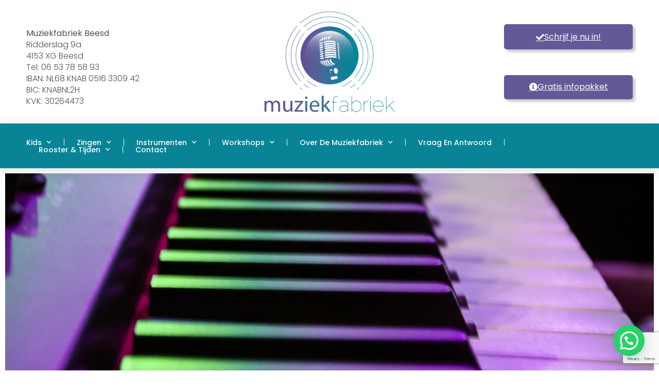

--- FILE ---
content_type: text/html; charset=UTF-8
request_url: https://www.muziekfabriekbeesd.nl/samen-spelen-aan-de-piano/
body_size: 28224
content:
<!doctype html>
<html lang="nl-NL">
<head>
	<meta charset="UTF-8">
	<meta name="viewport" content="width=device-width, initial-scale=1">
	<link rel="profile" href="https://gmpg.org/xfn/11">
	<title>Samen spelen aan de piano &#8211; Muziekfabriek Beesd</title>
<meta name='robots' content='max-image-preview:large' />
<script id="cookieyes" type="text/javascript" src="https://cdn-cookieyes.com/client_data/8ed3ca4f0ae3ab89077c4c27/script.js"></script><link rel='dns-prefetch' href='//www.googletagmanager.com' />
<link rel="alternate" type="application/rss+xml" title="Muziekfabriek Beesd &raquo; feed" href="https://www.muziekfabriekbeesd.nl/feed/" />
<link rel="alternate" type="application/rss+xml" title="Muziekfabriek Beesd &raquo; reacties feed" href="https://www.muziekfabriekbeesd.nl/comments/feed/" />
<link rel="alternate" title="oEmbed (JSON)" type="application/json+oembed" href="https://www.muziekfabriekbeesd.nl/wp-json/oembed/1.0/embed?url=https%3A%2F%2Fwww.muziekfabriekbeesd.nl%2Fsamen-spelen-aan-de-piano%2F" />
<link rel="alternate" title="oEmbed (XML)" type="text/xml+oembed" href="https://www.muziekfabriekbeesd.nl/wp-json/oembed/1.0/embed?url=https%3A%2F%2Fwww.muziekfabriekbeesd.nl%2Fsamen-spelen-aan-de-piano%2F&#038;format=xml" />
<style id='wp-img-auto-sizes-contain-inline-css'>
img:is([sizes=auto i],[sizes^="auto," i]){contain-intrinsic-size:3000px 1500px}
/*# sourceURL=wp-img-auto-sizes-contain-inline-css */
</style>
<style id='wp-emoji-styles-inline-css'>

	img.wp-smiley, img.emoji {
		display: inline !important;
		border: none !important;
		box-shadow: none !important;
		height: 1em !important;
		width: 1em !important;
		margin: 0 0.07em !important;
		vertical-align: -0.1em !important;
		background: none !important;
		padding: 0 !important;
	}
/*# sourceURL=wp-emoji-styles-inline-css */
</style>
<style id='joinchat-button-style-inline-css'>
.wp-block-joinchat-button{border:none!important;text-align:center}.wp-block-joinchat-button figure{display:table;margin:0 auto;padding:0}.wp-block-joinchat-button figcaption{font:normal normal 400 .6em/2em var(--wp--preset--font-family--system-font,sans-serif);margin:0;padding:0}.wp-block-joinchat-button .joinchat-button__qr{background-color:#fff;border:6px solid #25d366;border-radius:30px;box-sizing:content-box;display:block;height:200px;margin:auto;overflow:hidden;padding:10px;width:200px}.wp-block-joinchat-button .joinchat-button__qr canvas,.wp-block-joinchat-button .joinchat-button__qr img{display:block;margin:auto}.wp-block-joinchat-button .joinchat-button__link{align-items:center;background-color:#25d366;border:6px solid #25d366;border-radius:30px;display:inline-flex;flex-flow:row nowrap;justify-content:center;line-height:1.25em;margin:0 auto;text-decoration:none}.wp-block-joinchat-button .joinchat-button__link:before{background:transparent var(--joinchat-ico) no-repeat center;background-size:100%;content:"";display:block;height:1.5em;margin:-.75em .75em -.75em 0;width:1.5em}.wp-block-joinchat-button figure+.joinchat-button__link{margin-top:10px}@media (orientation:landscape)and (min-height:481px),(orientation:portrait)and (min-width:481px){.wp-block-joinchat-button.joinchat-button--qr-only figure+.joinchat-button__link{display:none}}@media (max-width:480px),(orientation:landscape)and (max-height:480px){.wp-block-joinchat-button figure{display:none}}

/*# sourceURL=https://www.muziekfabriekbeesd.nl/wp-content/plugins/creame-whatsapp-me/gutenberg/build/style-index.css */
</style>
<style id='global-styles-inline-css'>
:root{--wp--preset--aspect-ratio--square: 1;--wp--preset--aspect-ratio--4-3: 4/3;--wp--preset--aspect-ratio--3-4: 3/4;--wp--preset--aspect-ratio--3-2: 3/2;--wp--preset--aspect-ratio--2-3: 2/3;--wp--preset--aspect-ratio--16-9: 16/9;--wp--preset--aspect-ratio--9-16: 9/16;--wp--preset--color--black: #000000;--wp--preset--color--cyan-bluish-gray: #abb8c3;--wp--preset--color--white: #ffffff;--wp--preset--color--pale-pink: #f78da7;--wp--preset--color--vivid-red: #cf2e2e;--wp--preset--color--luminous-vivid-orange: #ff6900;--wp--preset--color--luminous-vivid-amber: #fcb900;--wp--preset--color--light-green-cyan: #7bdcb5;--wp--preset--color--vivid-green-cyan: #00d084;--wp--preset--color--pale-cyan-blue: #8ed1fc;--wp--preset--color--vivid-cyan-blue: #0693e3;--wp--preset--color--vivid-purple: #9b51e0;--wp--preset--gradient--vivid-cyan-blue-to-vivid-purple: linear-gradient(135deg,rgb(6,147,227) 0%,rgb(155,81,224) 100%);--wp--preset--gradient--light-green-cyan-to-vivid-green-cyan: linear-gradient(135deg,rgb(122,220,180) 0%,rgb(0,208,130) 100%);--wp--preset--gradient--luminous-vivid-amber-to-luminous-vivid-orange: linear-gradient(135deg,rgb(252,185,0) 0%,rgb(255,105,0) 100%);--wp--preset--gradient--luminous-vivid-orange-to-vivid-red: linear-gradient(135deg,rgb(255,105,0) 0%,rgb(207,46,46) 100%);--wp--preset--gradient--very-light-gray-to-cyan-bluish-gray: linear-gradient(135deg,rgb(238,238,238) 0%,rgb(169,184,195) 100%);--wp--preset--gradient--cool-to-warm-spectrum: linear-gradient(135deg,rgb(74,234,220) 0%,rgb(151,120,209) 20%,rgb(207,42,186) 40%,rgb(238,44,130) 60%,rgb(251,105,98) 80%,rgb(254,248,76) 100%);--wp--preset--gradient--blush-light-purple: linear-gradient(135deg,rgb(255,206,236) 0%,rgb(152,150,240) 100%);--wp--preset--gradient--blush-bordeaux: linear-gradient(135deg,rgb(254,205,165) 0%,rgb(254,45,45) 50%,rgb(107,0,62) 100%);--wp--preset--gradient--luminous-dusk: linear-gradient(135deg,rgb(255,203,112) 0%,rgb(199,81,192) 50%,rgb(65,88,208) 100%);--wp--preset--gradient--pale-ocean: linear-gradient(135deg,rgb(255,245,203) 0%,rgb(182,227,212) 50%,rgb(51,167,181) 100%);--wp--preset--gradient--electric-grass: linear-gradient(135deg,rgb(202,248,128) 0%,rgb(113,206,126) 100%);--wp--preset--gradient--midnight: linear-gradient(135deg,rgb(2,3,129) 0%,rgb(40,116,252) 100%);--wp--preset--font-size--small: 13px;--wp--preset--font-size--medium: 20px;--wp--preset--font-size--large: 36px;--wp--preset--font-size--x-large: 42px;--wp--preset--spacing--20: 0.44rem;--wp--preset--spacing--30: 0.67rem;--wp--preset--spacing--40: 1rem;--wp--preset--spacing--50: 1.5rem;--wp--preset--spacing--60: 2.25rem;--wp--preset--spacing--70: 3.38rem;--wp--preset--spacing--80: 5.06rem;--wp--preset--shadow--natural: 6px 6px 9px rgba(0, 0, 0, 0.2);--wp--preset--shadow--deep: 12px 12px 50px rgba(0, 0, 0, 0.4);--wp--preset--shadow--sharp: 6px 6px 0px rgba(0, 0, 0, 0.2);--wp--preset--shadow--outlined: 6px 6px 0px -3px rgb(255, 255, 255), 6px 6px rgb(0, 0, 0);--wp--preset--shadow--crisp: 6px 6px 0px rgb(0, 0, 0);}:root { --wp--style--global--content-size: 800px;--wp--style--global--wide-size: 1200px; }:where(body) { margin: 0; }.wp-site-blocks > .alignleft { float: left; margin-right: 2em; }.wp-site-blocks > .alignright { float: right; margin-left: 2em; }.wp-site-blocks > .aligncenter { justify-content: center; margin-left: auto; margin-right: auto; }:where(.wp-site-blocks) > * { margin-block-start: 24px; margin-block-end: 0; }:where(.wp-site-blocks) > :first-child { margin-block-start: 0; }:where(.wp-site-blocks) > :last-child { margin-block-end: 0; }:root { --wp--style--block-gap: 24px; }:root :where(.is-layout-flow) > :first-child{margin-block-start: 0;}:root :where(.is-layout-flow) > :last-child{margin-block-end: 0;}:root :where(.is-layout-flow) > *{margin-block-start: 24px;margin-block-end: 0;}:root :where(.is-layout-constrained) > :first-child{margin-block-start: 0;}:root :where(.is-layout-constrained) > :last-child{margin-block-end: 0;}:root :where(.is-layout-constrained) > *{margin-block-start: 24px;margin-block-end: 0;}:root :where(.is-layout-flex){gap: 24px;}:root :where(.is-layout-grid){gap: 24px;}.is-layout-flow > .alignleft{float: left;margin-inline-start: 0;margin-inline-end: 2em;}.is-layout-flow > .alignright{float: right;margin-inline-start: 2em;margin-inline-end: 0;}.is-layout-flow > .aligncenter{margin-left: auto !important;margin-right: auto !important;}.is-layout-constrained > .alignleft{float: left;margin-inline-start: 0;margin-inline-end: 2em;}.is-layout-constrained > .alignright{float: right;margin-inline-start: 2em;margin-inline-end: 0;}.is-layout-constrained > .aligncenter{margin-left: auto !important;margin-right: auto !important;}.is-layout-constrained > :where(:not(.alignleft):not(.alignright):not(.alignfull)){max-width: var(--wp--style--global--content-size);margin-left: auto !important;margin-right: auto !important;}.is-layout-constrained > .alignwide{max-width: var(--wp--style--global--wide-size);}body .is-layout-flex{display: flex;}.is-layout-flex{flex-wrap: wrap;align-items: center;}.is-layout-flex > :is(*, div){margin: 0;}body .is-layout-grid{display: grid;}.is-layout-grid > :is(*, div){margin: 0;}body{padding-top: 0px;padding-right: 0px;padding-bottom: 0px;padding-left: 0px;}a:where(:not(.wp-element-button)){text-decoration: underline;}:root :where(.wp-element-button, .wp-block-button__link){background-color: #32373c;border-width: 0;color: #fff;font-family: inherit;font-size: inherit;font-style: inherit;font-weight: inherit;letter-spacing: inherit;line-height: inherit;padding-top: calc(0.667em + 2px);padding-right: calc(1.333em + 2px);padding-bottom: calc(0.667em + 2px);padding-left: calc(1.333em + 2px);text-decoration: none;text-transform: inherit;}.has-black-color{color: var(--wp--preset--color--black) !important;}.has-cyan-bluish-gray-color{color: var(--wp--preset--color--cyan-bluish-gray) !important;}.has-white-color{color: var(--wp--preset--color--white) !important;}.has-pale-pink-color{color: var(--wp--preset--color--pale-pink) !important;}.has-vivid-red-color{color: var(--wp--preset--color--vivid-red) !important;}.has-luminous-vivid-orange-color{color: var(--wp--preset--color--luminous-vivid-orange) !important;}.has-luminous-vivid-amber-color{color: var(--wp--preset--color--luminous-vivid-amber) !important;}.has-light-green-cyan-color{color: var(--wp--preset--color--light-green-cyan) !important;}.has-vivid-green-cyan-color{color: var(--wp--preset--color--vivid-green-cyan) !important;}.has-pale-cyan-blue-color{color: var(--wp--preset--color--pale-cyan-blue) !important;}.has-vivid-cyan-blue-color{color: var(--wp--preset--color--vivid-cyan-blue) !important;}.has-vivid-purple-color{color: var(--wp--preset--color--vivid-purple) !important;}.has-black-background-color{background-color: var(--wp--preset--color--black) !important;}.has-cyan-bluish-gray-background-color{background-color: var(--wp--preset--color--cyan-bluish-gray) !important;}.has-white-background-color{background-color: var(--wp--preset--color--white) !important;}.has-pale-pink-background-color{background-color: var(--wp--preset--color--pale-pink) !important;}.has-vivid-red-background-color{background-color: var(--wp--preset--color--vivid-red) !important;}.has-luminous-vivid-orange-background-color{background-color: var(--wp--preset--color--luminous-vivid-orange) !important;}.has-luminous-vivid-amber-background-color{background-color: var(--wp--preset--color--luminous-vivid-amber) !important;}.has-light-green-cyan-background-color{background-color: var(--wp--preset--color--light-green-cyan) !important;}.has-vivid-green-cyan-background-color{background-color: var(--wp--preset--color--vivid-green-cyan) !important;}.has-pale-cyan-blue-background-color{background-color: var(--wp--preset--color--pale-cyan-blue) !important;}.has-vivid-cyan-blue-background-color{background-color: var(--wp--preset--color--vivid-cyan-blue) !important;}.has-vivid-purple-background-color{background-color: var(--wp--preset--color--vivid-purple) !important;}.has-black-border-color{border-color: var(--wp--preset--color--black) !important;}.has-cyan-bluish-gray-border-color{border-color: var(--wp--preset--color--cyan-bluish-gray) !important;}.has-white-border-color{border-color: var(--wp--preset--color--white) !important;}.has-pale-pink-border-color{border-color: var(--wp--preset--color--pale-pink) !important;}.has-vivid-red-border-color{border-color: var(--wp--preset--color--vivid-red) !important;}.has-luminous-vivid-orange-border-color{border-color: var(--wp--preset--color--luminous-vivid-orange) !important;}.has-luminous-vivid-amber-border-color{border-color: var(--wp--preset--color--luminous-vivid-amber) !important;}.has-light-green-cyan-border-color{border-color: var(--wp--preset--color--light-green-cyan) !important;}.has-vivid-green-cyan-border-color{border-color: var(--wp--preset--color--vivid-green-cyan) !important;}.has-pale-cyan-blue-border-color{border-color: var(--wp--preset--color--pale-cyan-blue) !important;}.has-vivid-cyan-blue-border-color{border-color: var(--wp--preset--color--vivid-cyan-blue) !important;}.has-vivid-purple-border-color{border-color: var(--wp--preset--color--vivid-purple) !important;}.has-vivid-cyan-blue-to-vivid-purple-gradient-background{background: var(--wp--preset--gradient--vivid-cyan-blue-to-vivid-purple) !important;}.has-light-green-cyan-to-vivid-green-cyan-gradient-background{background: var(--wp--preset--gradient--light-green-cyan-to-vivid-green-cyan) !important;}.has-luminous-vivid-amber-to-luminous-vivid-orange-gradient-background{background: var(--wp--preset--gradient--luminous-vivid-amber-to-luminous-vivid-orange) !important;}.has-luminous-vivid-orange-to-vivid-red-gradient-background{background: var(--wp--preset--gradient--luminous-vivid-orange-to-vivid-red) !important;}.has-very-light-gray-to-cyan-bluish-gray-gradient-background{background: var(--wp--preset--gradient--very-light-gray-to-cyan-bluish-gray) !important;}.has-cool-to-warm-spectrum-gradient-background{background: var(--wp--preset--gradient--cool-to-warm-spectrum) !important;}.has-blush-light-purple-gradient-background{background: var(--wp--preset--gradient--blush-light-purple) !important;}.has-blush-bordeaux-gradient-background{background: var(--wp--preset--gradient--blush-bordeaux) !important;}.has-luminous-dusk-gradient-background{background: var(--wp--preset--gradient--luminous-dusk) !important;}.has-pale-ocean-gradient-background{background: var(--wp--preset--gradient--pale-ocean) !important;}.has-electric-grass-gradient-background{background: var(--wp--preset--gradient--electric-grass) !important;}.has-midnight-gradient-background{background: var(--wp--preset--gradient--midnight) !important;}.has-small-font-size{font-size: var(--wp--preset--font-size--small) !important;}.has-medium-font-size{font-size: var(--wp--preset--font-size--medium) !important;}.has-large-font-size{font-size: var(--wp--preset--font-size--large) !important;}.has-x-large-font-size{font-size: var(--wp--preset--font-size--x-large) !important;}
:root :where(.wp-block-pullquote){font-size: 1.5em;line-height: 1.6;}
/*# sourceURL=global-styles-inline-css */
</style>
<link rel='stylesheet' id='classstyle-css' href='https://www.muziekfabriekbeesd.nl/wp-content/plugins/class/build/css/class.min.css?ts=69777d8d31e72&#038;ver=6.9' media='all' />
<link rel='stylesheet' id='tippy-light-border-css' href='https://www.muziekfabriekbeesd.nl/wp-content/plugins/class/3dparty/tippy/light-border.css?ver=6.9' media='all' />
<link rel='stylesheet' id='hello-elementor-css' href='https://www.muziekfabriekbeesd.nl/wp-content/themes/hello-elementor/assets/css/reset.css?ver=3.4.6' media='all' />
<link rel='stylesheet' id='hello-elementor-theme-style-css' href='https://www.muziekfabriekbeesd.nl/wp-content/themes/hello-elementor/assets/css/theme.css?ver=3.4.6' media='all' />
<link rel='stylesheet' id='hello-elementor-header-footer-css' href='https://www.muziekfabriekbeesd.nl/wp-content/themes/hello-elementor/assets/css/header-footer.css?ver=3.4.6' media='all' />
<link rel='stylesheet' id='elementor-frontend-css' href='https://www.muziekfabriekbeesd.nl/wp-content/plugins/elementor/assets/css/frontend.min.css?ver=3.34.2' media='all' />
<link rel='stylesheet' id='elementor-post-366-css' href='https://www.muziekfabriekbeesd.nl/wp-content/uploads/elementor/css/post-366.css?ver=1769391625' media='all' />
<link rel='stylesheet' id='e-animation-zoomIn-css' href='https://www.muziekfabriekbeesd.nl/wp-content/plugins/elementor/assets/lib/animations/styles/zoomIn.min.css?ver=3.34.2' media='all' />
<link rel='stylesheet' id='widget-image-css' href='https://www.muziekfabriekbeesd.nl/wp-content/plugins/elementor/assets/css/widget-image.min.css?ver=3.34.2' media='all' />
<link rel='stylesheet' id='widget-spacer-css' href='https://www.muziekfabriekbeesd.nl/wp-content/plugins/elementor/assets/css/widget-spacer.min.css?ver=3.34.2' media='all' />
<link rel='stylesheet' id='widget-nav-menu-css' href='https://www.muziekfabriekbeesd.nl/wp-content/plugins/elementor-pro/assets/css/widget-nav-menu.min.css?ver=3.34.0' media='all' />
<link rel='stylesheet' id='e-sticky-css' href='https://www.muziekfabriekbeesd.nl/wp-content/plugins/elementor-pro/assets/css/modules/sticky.min.css?ver=3.34.0' media='all' />
<link rel='stylesheet' id='e-motion-fx-css' href='https://www.muziekfabriekbeesd.nl/wp-content/plugins/elementor-pro/assets/css/modules/motion-fx.min.css?ver=3.34.0' media='all' />
<link rel='stylesheet' id='widget-form-css' href='https://www.muziekfabriekbeesd.nl/wp-content/plugins/elementor-pro/assets/css/widget-form.min.css?ver=3.34.0' media='all' />
<link rel='stylesheet' id='e-animation-grow-css' href='https://www.muziekfabriekbeesd.nl/wp-content/plugins/elementor/assets/lib/animations/styles/e-animation-grow.min.css?ver=3.34.2' media='all' />
<link rel='stylesheet' id='widget-social-icons-css' href='https://www.muziekfabriekbeesd.nl/wp-content/plugins/elementor/assets/css/widget-social-icons.min.css?ver=3.34.2' media='all' />
<link rel='stylesheet' id='e-apple-webkit-css' href='https://www.muziekfabriekbeesd.nl/wp-content/plugins/elementor/assets/css/conditionals/apple-webkit.min.css?ver=3.34.2' media='all' />
<link rel='stylesheet' id='widget-icon-list-css' href='https://www.muziekfabriekbeesd.nl/wp-content/plugins/elementor/assets/css/widget-icon-list.min.css?ver=3.34.2' media='all' />
<link rel='stylesheet' id='e-animation-fadeIn-css' href='https://www.muziekfabriekbeesd.nl/wp-content/plugins/elementor/assets/lib/animations/styles/fadeIn.min.css?ver=3.34.2' media='all' />
<link rel='stylesheet' id='widget-heading-css' href='https://www.muziekfabriekbeesd.nl/wp-content/plugins/elementor/assets/css/widget-heading.min.css?ver=3.34.2' media='all' />
<link rel='stylesheet' id='e-animation-slideInRight-css' href='https://www.muziekfabriekbeesd.nl/wp-content/plugins/elementor/assets/lib/animations/styles/slideInRight.min.css?ver=3.34.2' media='all' />
<link rel='stylesheet' id='e-popup-css' href='https://www.muziekfabriekbeesd.nl/wp-content/plugins/elementor-pro/assets/css/conditionals/popup.min.css?ver=3.34.0' media='all' />
<link rel='stylesheet' id='elementor-icons-css' href='https://www.muziekfabriekbeesd.nl/wp-content/plugins/elementor/assets/lib/eicons/css/elementor-icons.min.css?ver=5.46.0' media='all' />
<link rel='stylesheet' id='e-animation-fadeInUp-css' href='https://www.muziekfabriekbeesd.nl/wp-content/plugins/elementor/assets/lib/animations/styles/fadeInUp.min.css?ver=3.34.2' media='all' />
<link rel='stylesheet' id='swiper-css' href='https://www.muziekfabriekbeesd.nl/wp-content/plugins/elementor/assets/lib/swiper/v8/css/swiper.min.css?ver=8.4.5' media='all' />
<link rel='stylesheet' id='e-swiper-css' href='https://www.muziekfabriekbeesd.nl/wp-content/plugins/elementor/assets/css/conditionals/e-swiper.min.css?ver=3.34.2' media='all' />
<link rel='stylesheet' id='widget-slides-css' href='https://www.muziekfabriekbeesd.nl/wp-content/plugins/elementor-pro/assets/css/widget-slides.min.css?ver=3.34.0' media='all' />
<link rel='stylesheet' id='widget-divider-css' href='https://www.muziekfabriekbeesd.nl/wp-content/plugins/elementor/assets/css/widget-divider.min.css?ver=3.34.2' media='all' />
<link rel='stylesheet' id='e-shapes-css' href='https://www.muziekfabriekbeesd.nl/wp-content/plugins/elementor/assets/css/conditionals/shapes.min.css?ver=3.34.2' media='all' />
<link rel='stylesheet' id='e-animation-rotateInDownLeft-css' href='https://www.muziekfabriekbeesd.nl/wp-content/plugins/elementor/assets/lib/animations/styles/rotateInDownLeft.min.css?ver=3.34.2' media='all' />
<link rel='stylesheet' id='elementor-post-9439-css' href='https://www.muziekfabriekbeesd.nl/wp-content/uploads/elementor/css/post-9439.css?ver=1769425675' media='all' />
<link rel='stylesheet' id='elementor-post-385-css' href='https://www.muziekfabriekbeesd.nl/wp-content/uploads/elementor/css/post-385.css?ver=1769391625' media='all' />
<link rel='stylesheet' id='elementor-post-381-css' href='https://www.muziekfabriekbeesd.nl/wp-content/uploads/elementor/css/post-381.css?ver=1769391625' media='all' />
<link rel='stylesheet' id='elementor-post-1024-css' href='https://www.muziekfabriekbeesd.nl/wp-content/uploads/elementor/css/post-1024.css?ver=1769391625' media='all' />
<link rel='stylesheet' id='elementor-gf-local-poppins-css' href='https://www.muziekfabriekbeesd.nl/wp-content/uploads/elementor/google-fonts/css/poppins.css?ver=1742801686' media='all' />
<link rel='stylesheet' id='elementor-gf-local-roboto-css' href='https://www.muziekfabriekbeesd.nl/wp-content/uploads/elementor/google-fonts/css/roboto.css?ver=1742801710' media='all' />
<link rel='stylesheet' id='elementor-icons-shared-0-css' href='https://www.muziekfabriekbeesd.nl/wp-content/plugins/elementor/assets/lib/font-awesome/css/fontawesome.min.css?ver=5.15.3' media='all' />
<link rel='stylesheet' id='elementor-icons-fa-solid-css' href='https://www.muziekfabriekbeesd.nl/wp-content/plugins/elementor/assets/lib/font-awesome/css/solid.min.css?ver=5.15.3' media='all' />
<link rel='stylesheet' id='elementor-icons-fa-regular-css' href='https://www.muziekfabriekbeesd.nl/wp-content/plugins/elementor/assets/lib/font-awesome/css/regular.min.css?ver=5.15.3' media='all' />
<link rel='stylesheet' id='elementor-icons-fa-brands-css' href='https://www.muziekfabriekbeesd.nl/wp-content/plugins/elementor/assets/lib/font-awesome/css/brands.min.css?ver=5.15.3' media='all' />
<script src="https://www.muziekfabriekbeesd.nl/wp-includes/js/jquery/jquery.min.js?ver=3.7.1" id="jquery-core-js"></script>
<script src="https://www.muziekfabriekbeesd.nl/wp-includes/js/jquery/jquery-migrate.min.js?ver=3.4.1" id="jquery-migrate-js"></script>
<script src="https://www.muziekfabriekbeesd.nl/wp-content/plugins/class/build/js/class.js?ts=69777d8d31e58&amp;ver=6.9" id="classscript-js"></script>
<script src="https://www.muziekfabriekbeesd.nl/wp-content/plugins/class/3dparty/@popper/popper.min.js?ver=6.9" id="popper-js"></script>
<script src="https://www.muziekfabriekbeesd.nl/wp-content/plugins/class/3dparty/tippy/tippy-bundle.umd.min.js?ver=6.9" id="tippy-js"></script>

<!-- Google tag (gtag.js) snippet toegevoegd door Site Kit -->
<!-- Google Analytics snippet toegevoegd door Site Kit -->
<script src="https://www.googletagmanager.com/gtag/js?id=GT-WR9RRF8" id="google_gtagjs-js" async></script>
<script id="google_gtagjs-js-after">
window.dataLayer = window.dataLayer || [];function gtag(){dataLayer.push(arguments);}
gtag("set","linker",{"domains":["www.muziekfabriekbeesd.nl"]});
gtag("js", new Date());
gtag("set", "developer_id.dZTNiMT", true);
gtag("config", "GT-WR9RRF8");
//# sourceURL=google_gtagjs-js-after
</script>
<link rel="https://api.w.org/" href="https://www.muziekfabriekbeesd.nl/wp-json/" /><link rel="alternate" title="JSON" type="application/json" href="https://www.muziekfabriekbeesd.nl/wp-json/wp/v2/pages/9439" /><link rel="EditURI" type="application/rsd+xml" title="RSD" href="https://www.muziekfabriekbeesd.nl/xmlrpc.php?rsd" />
<meta name="generator" content="WordPress 6.9" />
<link rel="canonical" href="https://www.muziekfabriekbeesd.nl/samen-spelen-aan-de-piano/" />
<link rel='shortlink' href='https://www.muziekfabriekbeesd.nl/?p=9439' />
<meta name="cdp-version" content="1.5.0" /><meta name="generator" content="Site Kit by Google 1.170.0" /><meta name="generator" content="Elementor 3.34.2; features: additional_custom_breakpoints; settings: css_print_method-external, google_font-enabled, font_display-swap">
			<style>
				.e-con.e-parent:nth-of-type(n+4):not(.e-lazyloaded):not(.e-no-lazyload),
				.e-con.e-parent:nth-of-type(n+4):not(.e-lazyloaded):not(.e-no-lazyload) * {
					background-image: none !important;
				}
				@media screen and (max-height: 1024px) {
					.e-con.e-parent:nth-of-type(n+3):not(.e-lazyloaded):not(.e-no-lazyload),
					.e-con.e-parent:nth-of-type(n+3):not(.e-lazyloaded):not(.e-no-lazyload) * {
						background-image: none !important;
					}
				}
				@media screen and (max-height: 640px) {
					.e-con.e-parent:nth-of-type(n+2):not(.e-lazyloaded):not(.e-no-lazyload),
					.e-con.e-parent:nth-of-type(n+2):not(.e-lazyloaded):not(.e-no-lazyload) * {
						background-image: none !important;
					}
				}
			</style>
			<link rel="icon" href="https://www.muziekfabriekbeesd.nl/wp-content/uploads/2023/04/cropped-Muziekfabriek-Logo-wit-minder-wit-rondom-1-32x32.png" sizes="32x32" />
<link rel="icon" href="https://www.muziekfabriekbeesd.nl/wp-content/uploads/2023/04/cropped-Muziekfabriek-Logo-wit-minder-wit-rondom-1-192x192.png" sizes="192x192" />
<link rel="apple-touch-icon" href="https://www.muziekfabriekbeesd.nl/wp-content/uploads/2023/04/cropped-Muziekfabriek-Logo-wit-minder-wit-rondom-1-180x180.png" />
<meta name="msapplication-TileImage" content="https://www.muziekfabriekbeesd.nl/wp-content/uploads/2023/04/cropped-Muziekfabriek-Logo-wit-minder-wit-rondom-1-270x270.png" />
		<style id="wp-custom-css">
			

		</style>
		</head>
<body class="wp-singular page-template-default page page-id-9439 wp-custom-logo wp-embed-responsive wp-theme-hello-elementor hello-elementor-default elementor-default elementor-kit-366 elementor-page elementor-page-9439">


<a class="skip-link screen-reader-text" href="#content">Ga naar de inhoud</a>

		<header data-elementor-type="header" data-elementor-id="385" class="elementor elementor-385 elementor-location-header" data-elementor-post-type="elementor_library">
					<section class="elementor-section elementor-top-section elementor-element elementor-element-7cba646a elementor-section-height-min-height elementor-hidden-phone elementor-section-boxed elementor-section-height-default elementor-section-items-middle" data-id="7cba646a" data-element_type="section" data-settings="{&quot;background_background&quot;:&quot;classic&quot;}">
						<div class="elementor-container elementor-column-gap-no">
					<div class="elementor-column elementor-col-33 elementor-top-column elementor-element elementor-element-71fc7b89" data-id="71fc7b89" data-element_type="column">
			<div class="elementor-widget-wrap elementor-element-populated">
						<div class="elementor-element elementor-element-7c9382a elementor-widget elementor-widget-text-editor" data-id="7c9382a" data-element_type="widget" data-widget_type="text-editor.default">
				<div class="elementor-widget-container">
									<p> </p><p><strong>Muziekfabriek Beesd</strong><br />Ridderslag 9a<br />4153 XG Beesd<br />Tel: 06 53 78 58 93<br />IBAN: NL68 KNAB 0516 3309 42<br />BIC: KNABNL2H<br />KVK: 30264473</p>								</div>
				</div>
					</div>
		</div>
				<div class="elementor-column elementor-col-33 elementor-top-column elementor-element elementor-element-c8161e2" data-id="c8161e2" data-element_type="column">
			<div class="elementor-widget-wrap elementor-element-populated">
						<div class="elementor-element elementor-element-4daeea8 elementor-invisible elementor-widget elementor-widget-theme-site-logo elementor-widget-image" data-id="4daeea8" data-element_type="widget" data-settings="{&quot;_animation&quot;:&quot;zoomIn&quot;}" data-widget_type="theme-site-logo.default">
				<div class="elementor-widget-container">
											<a href="https://www.muziekfabriekbeesd.nl">
			<img fetchpriority="high" width="2113" height="1704" src="https://www.muziekfabriekbeesd.nl/wp-content/uploads/2023/04/Muziekfabriek-Logo-cmyk-minder-wit-rondom.png" class="attachment-full size-full wp-image-363" alt="" srcset="https://www.muziekfabriekbeesd.nl/wp-content/uploads/2023/04/Muziekfabriek-Logo-cmyk-minder-wit-rondom.png 2113w, https://www.muziekfabriekbeesd.nl/wp-content/uploads/2023/04/Muziekfabriek-Logo-cmyk-minder-wit-rondom-300x242.png 300w, https://www.muziekfabriekbeesd.nl/wp-content/uploads/2023/04/Muziekfabriek-Logo-cmyk-minder-wit-rondom-1024x826.png 1024w, https://www.muziekfabriekbeesd.nl/wp-content/uploads/2023/04/Muziekfabriek-Logo-cmyk-minder-wit-rondom-768x619.png 768w, https://www.muziekfabriekbeesd.nl/wp-content/uploads/2023/04/Muziekfabriek-Logo-cmyk-minder-wit-rondom-1536x1239.png 1536w, https://www.muziekfabriekbeesd.nl/wp-content/uploads/2023/04/Muziekfabriek-Logo-cmyk-minder-wit-rondom-2048x1652.png 2048w" sizes="(max-width: 2113px) 100vw, 2113px" />				</a>
											</div>
				</div>
					</div>
		</div>
				<div class="elementor-column elementor-col-33 elementor-top-column elementor-element elementor-element-4592fa0 elementor-hidden-mobile" data-id="4592fa0" data-element_type="column">
			<div class="elementor-widget-wrap elementor-element-populated">
						<div class="elementor-element elementor-element-60ac23cd elementor-align-justify elementor-tablet-align-justify elementor-widget__width-initial elementor-widget elementor-widget-button" data-id="60ac23cd" data-element_type="widget" data-widget_type="button.default">
				<div class="elementor-widget-container">
									<div class="elementor-button-wrapper">
					<a class="elementor-button elementor-button-link elementor-size-sm" href="https://www.muziekfabriekbeesd.nl/gratis-proefles/">
						<span class="elementor-button-content-wrapper">
						<span class="elementor-button-icon">
				<i aria-hidden="true" class="fas fa-check"></i>			</span>
									<span class="elementor-button-text">Schrijf je nu in!</span>
					</span>
					</a>
				</div>
								</div>
				</div>
				<div class="elementor-element elementor-element-c280feb elementor-widget elementor-widget-spacer" data-id="c280feb" data-element_type="widget" data-widget_type="spacer.default">
				<div class="elementor-widget-container">
							<div class="elementor-spacer">
			<div class="elementor-spacer-inner"></div>
		</div>
						</div>
				</div>
				<div class="elementor-element elementor-element-d49ba2f elementor-align-justify elementor-tablet-align-justify elementor-widget__width-initial elementor-widget elementor-widget-button" data-id="d49ba2f" data-element_type="widget" data-widget_type="button.default">
				<div class="elementor-widget-container">
									<div class="elementor-button-wrapper">
					<a class="elementor-button elementor-button-link elementor-size-sm" href="#link-popup-infopakket">
						<span class="elementor-button-content-wrapper">
						<span class="elementor-button-icon">
				<i aria-hidden="true" class="fas fa-info-circle"></i>			</span>
									<span class="elementor-button-text">Gratis infopakket</span>
					</span>
					</a>
				</div>
								</div>
				</div>
					</div>
		</div>
					</div>
		</section>
				<section class="elementor-section elementor-top-section elementor-element elementor-element-210d5198 elementor-section-height-min-height elementor-section-boxed elementor-section-height-default elementor-section-items-middle" data-id="210d5198" data-element_type="section" data-settings="{&quot;background_background&quot;:&quot;classic&quot;,&quot;sticky&quot;:&quot;top&quot;,&quot;sticky_on&quot;:[&quot;desktop&quot;,&quot;tablet&quot;,&quot;mobile&quot;],&quot;sticky_offset&quot;:0,&quot;sticky_effects_offset&quot;:0,&quot;sticky_anchor_link_offset&quot;:0}">
						<div class="elementor-container elementor-column-gap-no">
					<div class="elementor-column elementor-col-100 elementor-top-column elementor-element elementor-element-314df28f" data-id="314df28f" data-element_type="column">
			<div class="elementor-widget-wrap elementor-element-populated">
						<section class="elementor-section elementor-inner-section elementor-element elementor-element-59826f59 elementor-section-full_width elementor-section-content-middle elementor-section-height-min-height elementor-section-height-default" data-id="59826f59" data-element_type="section">
						<div class="elementor-container elementor-column-gap-no">
					<div class="elementor-column elementor-col-50 elementor-inner-column elementor-element elementor-element-33e05067" data-id="33e05067" data-element_type="column">
			<div class="elementor-widget-wrap elementor-element-populated">
						<div class="elementor-element elementor-element-3c1b6999 elementor-nav-menu--dropdown-mobile elementor-nav-menu--stretch elementor-nav-menu__text-align-center elementor-nav-menu--toggle elementor-nav-menu--burger elementor-widget elementor-widget-nav-menu" data-id="3c1b6999" data-element_type="widget" data-settings="{&quot;full_width&quot;:&quot;stretch&quot;,&quot;submenu_icon&quot;:{&quot;value&quot;:&quot;&lt;i class=\&quot;fas fa-chevron-down\&quot; aria-hidden=\&quot;true\&quot;&gt;&lt;\/i&gt;&quot;,&quot;library&quot;:&quot;fa-solid&quot;},&quot;layout&quot;:&quot;horizontal&quot;,&quot;toggle&quot;:&quot;burger&quot;}" data-widget_type="nav-menu.default">
				<div class="elementor-widget-container">
								<nav aria-label="Menu" class="elementor-nav-menu--main elementor-nav-menu__container elementor-nav-menu--layout-horizontal e--pointer-framed e--animation-grow">
				<ul id="menu-1-3c1b6999" class="elementor-nav-menu"><li class="menu-item menu-item-type-post_type menu-item-object-page menu-item-has-children menu-item-480"><a href="https://www.muziekfabriekbeesd.nl/kids/" class="elementor-item">Kids</a>
<ul class="sub-menu elementor-nav-menu--dropdown">
	<li class="menu-item menu-item-type-post_type menu-item-object-page menu-item-3010"><a href="https://www.muziekfabriekbeesd.nl/kids/apenkooien/" class="elementor-sub-item">Apenkooien – verkennende cursus</a></li>
	<li class="menu-item menu-item-type-post_type menu-item-object-page menu-item-483"><a href="https://www.muziekfabriekbeesd.nl/kids/do-re-minis/" class="elementor-sub-item">Do-Re-Minis</a></li>
	<li class="menu-item menu-item-type-post_type menu-item-object-page menu-item-485"><a href="https://www.muziekfabriekbeesd.nl/kids/supermaestros/" class="elementor-sub-item">SuperMaestros</a></li>
	<li class="menu-item menu-item-type-post_type menu-item-object-page menu-item-481"><a href="https://www.muziekfabriekbeesd.nl/kids/bandstand/" class="elementor-sub-item">Bandstand</a></li>
	<li class="menu-item menu-item-type-post_type menu-item-object-page menu-item-9103"><a href="https://www.muziekfabriekbeesd.nl/kids/musical-les/" class="elementor-sub-item">Musical Les</a></li>
	<li class="menu-item menu-item-type-post_type menu-item-object-page menu-item-482"><a href="https://www.muziekfabriekbeesd.nl/kids/beesdse-bende/" class="elementor-sub-item">Beesdse Bende</a></li>
	<li class="menu-item menu-item-type-post_type menu-item-object-page menu-item-4695"><a href="https://www.muziekfabriekbeesd.nl/instrumenten/ouder-en-kind-les/" class="elementor-sub-item">Ouder &#038; Kind-les</a></li>
	<li class="menu-item menu-item-type-post_type menu-item-object-page menu-item-5841"><a href="https://www.muziekfabriekbeesd.nl/zingen/vocal-academy-for-kids/" class="elementor-sub-item">Vocal Academy for Kids</a></li>
	<li class="menu-item menu-item-type-post_type menu-item-object-page menu-item-484"><a href="https://www.muziekfabriekbeesd.nl/kids/kerstliedjes-club/" class="elementor-sub-item">Kerstliedjes Club</a></li>
</ul>
</li>
<li class="menu-item menu-item-type-post_type menu-item-object-page menu-item-has-children menu-item-486"><a href="https://www.muziekfabriekbeesd.nl/zingen/" class="elementor-item">Zingen</a>
<ul class="sub-menu elementor-nav-menu--dropdown">
	<li class="menu-item menu-item-type-post_type menu-item-object-page menu-item-has-children menu-item-564"><a href="https://www.muziekfabriekbeesd.nl/zingen/zangles-in-een-groep/" class="elementor-sub-item">Groepsles Zang</a>
	<ul class="sub-menu elementor-nav-menu--dropdown">
		<li class="menu-item menu-item-type-post_type menu-item-object-page menu-item-8861"><a href="https://www.muziekfabriekbeesd.nl/zingen/koren-en-vocal-groups/groepsles-zang-volwassenen/" class="elementor-sub-item">Groepsles Zang Volwassenen</a></li>
		<li class="menu-item menu-item-type-post_type menu-item-object-page menu-item-8862"><a href="https://www.muziekfabriekbeesd.nl/zingen/koren-en-vocal-groups/groepsles-zang-jongeren/" class="elementor-sub-item">Groepsles Zang Jongeren</a></li>
	</ul>
</li>
	<li class="menu-item menu-item-type-post_type menu-item-object-page menu-item-has-children menu-item-562"><a href="https://www.muziekfabriekbeesd.nl/zingen/koren-en-vocal-groups/" class="elementor-sub-item">Koren &#038; Vocal Groups</a>
	<ul class="sub-menu elementor-nav-menu--dropdown">
		<li class="menu-item menu-item-type-post_type menu-item-object-page menu-item-3067"><a href="https://www.muziekfabriekbeesd.nl/kids/beesdse-bende/" class="elementor-sub-item">Beesdse Bende</a></li>
		<li class="menu-item menu-item-type-post_type menu-item-object-page menu-item-561"><a href="https://www.muziekfabriekbeesd.nl/zingen/koren-en-vocal-groups/closs-harmony-class/" class="elementor-sub-item">Close Harmony Class</a></li>
		<li class="menu-item menu-item-type-post_type menu-item-object-page menu-item-560"><a href="https://www.muziekfabriekbeesd.nl/zingen/koren-en-vocal-groups/based-on/" class="elementor-sub-item">Popkoor BasedOn</a></li>
	</ul>
</li>
	<li class="menu-item menu-item-type-post_type menu-item-object-page menu-item-487"><a href="https://www.muziekfabriekbeesd.nl/zingen/zangles-individueel/" class="elementor-sub-item">Individuele Zangles</a></li>
	<li class="menu-item menu-item-type-post_type menu-item-object-page menu-item-5916"><a href="https://www.muziekfabriekbeesd.nl/instrumenten/piano-en-zang/" class="elementor-sub-item">Piano &#038; Zingen</a></li>
	<li class="menu-item menu-item-type-post_type menu-item-object-page menu-item-9102"><a href="https://www.muziekfabriekbeesd.nl/kids/musical-les/" class="elementor-sub-item">Musical Les</a></li>
	<li class="menu-item menu-item-type-post_type menu-item-object-page menu-item-1615"><a href="https://www.muziekfabriekbeesd.nl/zingen/auditietraining/" class="elementor-sub-item">Auditietraining</a></li>
	<li class="menu-item menu-item-type-post_type menu-item-object-page menu-item-1999"><a href="https://www.muziekfabriekbeesd.nl/zingen/vocal-academy/" class="elementor-sub-item">Vocal Academy</a></li>
</ul>
</li>
<li class="menu-item menu-item-type-post_type menu-item-object-page menu-item-has-children menu-item-489"><a href="https://www.muziekfabriekbeesd.nl/instrumenten/" class="elementor-item">Instrumenten</a>
<ul class="sub-menu elementor-nav-menu--dropdown">
	<li class="menu-item menu-item-type-post_type menu-item-object-page menu-item-588"><a href="https://www.muziekfabriekbeesd.nl/instrumenten/basgitaarles/" class="elementor-sub-item">Basgitaarles</a></li>
	<li class="menu-item menu-item-type-post_type menu-item-object-page menu-item-587"><a href="https://www.muziekfabriekbeesd.nl/instrumenten/drumles/" class="elementor-sub-item">Drumles</a></li>
	<li class="menu-item menu-item-type-post_type menu-item-object-page menu-item-590"><a href="https://www.muziekfabriekbeesd.nl/instrumenten/gitaarles/" class="elementor-sub-item">Gitaarles</a></li>
	<li class="menu-item menu-item-type-post_type menu-item-object-page menu-item-591"><a href="https://www.muziekfabriekbeesd.nl/instrumenten/pianoles/" class="elementor-sub-item">Pianoles</a></li>
	<li class="menu-item menu-item-type-post_type menu-item-object-page menu-item-3995"><a href="https://www.muziekfabriekbeesd.nl/instrumenten/piano-en-zang/" class="elementor-sub-item">Piano &#038; Zingen</a></li>
	<li class="menu-item menu-item-type-post_type menu-item-object-page menu-item-2073"><a href="https://www.muziekfabriekbeesd.nl/kids/songwriting/" class="elementor-sub-item">Songwriting</a></li>
	<li class="menu-item menu-item-type-post_type menu-item-object-page menu-item-589"><a href="https://www.muziekfabriekbeesd.nl/instrumenten/ukelele/" class="elementor-sub-item">Ukelele-les</a></li>
	<li class="menu-item menu-item-type-post_type menu-item-object-page menu-item-6014"><a href="https://www.muziekfabriekbeesd.nl/kids/bandstand/" class="elementor-sub-item">Spelen in een Band</a></li>
</ul>
</li>
<li class="menu-item menu-item-type-post_type menu-item-object-page current-menu-ancestor current_page_ancestor menu-item-has-children menu-item-490"><a href="https://www.muziekfabriekbeesd.nl/workshops/" class="elementor-item">Workshops</a>
<ul class="sub-menu elementor-nav-menu--dropdown">
	<li class="menu-item menu-item-type-post_type menu-item-object-page menu-item-has-children menu-item-10572"><a href="https://www.muziekfabriekbeesd.nl/workshops/workshopweek-top2000/" class="elementor-sub-item">Workshops in themaweek Top2000 13 t/m 19 december 2025</a>
	<ul class="sub-menu elementor-nav-menu--dropdown">
		<li class="menu-item menu-item-type-post_type menu-item-object-page menu-item-10584"><a href="https://www.muziekfabriekbeesd.nl/zingkring-13-december-2025/" class="elementor-sub-item">ZingKring (9-15 jr) zaterdag 13 dec</a></li>
		<li class="menu-item menu-item-type-post_type menu-item-object-page menu-item-10645"><a href="https://www.muziekfabriekbeesd.nl/workshops/ritmes-met-tristan-en-aram/" class="elementor-sub-item">Ritmes! (8-18 jr) zaterdag 13 dec</a></li>
		<li class="menu-item menu-item-type-post_type menu-item-object-page menu-item-10667"><a href="https://www.muziekfabriekbeesd.nl/workshops/percussieworkshop-vervolg-ritmes-met-tristan-en-aram/" class="elementor-sub-item">Ritmes: Top2000 Percussie (vervolg/gevorderd) zaterdag 13 dec</a></li>
		<li class="menu-item menu-item-type-post_type menu-item-object-page menu-item-10807"><a href="https://www.muziekfabriekbeesd.nl/workshops/top-grooves/" class="elementor-sub-item">Top Drum Grooves! (vanaf 10 jr) maandag</a></li>
		<li class="menu-item menu-item-type-post_type menu-item-object-page menu-item-10687"><a href="https://www.muziekfabriekbeesd.nl/workshops/epic-gitaar-carrousel/" class="elementor-sub-item">Epic Gitaar Carrousel (14+ gevorderd) maandag</a></li>
		<li class="menu-item menu-item-type-post_type menu-item-object-page menu-item-10771"><a href="https://www.muziekfabriekbeesd.nl/workshops/hoe-treed-je-op-performance-for-kids/" class="elementor-sub-item">Hoe Treed Je Op? Performance Kids (8-15 jr) dins- en woensdag</a></li>
		<li class="menu-item menu-item-type-post_type menu-item-object-page menu-item-10577"><a href="https://www.muziekfabriekbeesd.nl/kids/bandlab-meedoe-sessie/" class="elementor-sub-item">BandLab Meedoe-sessie (9-16 jr) dinsdag</a></li>
		<li class="menu-item menu-item-type-post_type menu-item-object-page menu-item-10704"><a href="https://www.muziekfabriekbeesd.nl/laat-horen-wat-je-al-kan/" class="elementor-sub-item">Laat horen wat je al kan (alle leeftijden) dinsdag</a></li>
		<li class="menu-item menu-item-type-post_type menu-item-object-page menu-item-10575"><a href="https://www.muziekfabriekbeesd.nl/kids/bandlab-meedoe-sessie-volwassenen/" class="elementor-sub-item">BandLab Meedoe-sessie (volwassenen) dinsdag</a></li>
		<li class="menu-item menu-item-type-post_type menu-item-object-page menu-item-10573"><a href="https://www.muziekfabriekbeesd.nl/supermaestro-meedoe-middag-7-9/" class="elementor-sub-item">SuperMaestro-Meedoe Middag (7-9j) woensdag</a></li>
		<li class="menu-item menu-item-type-post_type menu-item-object-page menu-item-10574"><a href="https://www.muziekfabriekbeesd.nl/do-re-mini-meedoe-middag-4-6j/" class="elementor-sub-item">Do-Re-Mini Meedoe-Middag (4-6j.) woensdag</a></li>
		<li class="menu-item menu-item-type-post_type menu-item-object-page menu-item-10736"><a href="https://www.muziekfabriekbeesd.nl/samen-spelen-aan-de-piano-the-pianoman/" class="elementor-sub-item">The Pianoman Samen Spelen aan de Piano (vanaf 8 jr) woensdag</a></li>
		<li class="menu-item menu-item-type-post_type menu-item-object-page menu-item-10699"><a href="https://www.muziekfabriekbeesd.nl/workshops/top2000-karaoke/" class="elementor-sub-item">Top2000 Karaoke (alle leeftijden) woensdag</a></li>
		<li class="menu-item menu-item-type-post_type menu-item-object-page menu-item-10576"><a href="https://www.muziekfabriekbeesd.nl/kids/bandlab-meedoe-sessie/" class="elementor-sub-item">BandLab Meedoe-sessie (9-16 jr) woensdag</a></li>
		<li class="menu-item menu-item-type-post_type menu-item-object-page menu-item-10615"><a href="https://www.muziekfabriekbeesd.nl/zang-en-dans-dancing-queen/" class="elementor-sub-item">Zang &#038; Dans Dancing Queen (vanaf 8 jr) donderdag</a></li>
		<li class="menu-item menu-item-type-post_type menu-item-object-page menu-item-10595"><a href="https://www.muziekfabriekbeesd.nl/sing-your-bohemian-heart-out/" class="elementor-sub-item">Sing Your Bohemian Heart Out! (vanaf 15) donderdag</a></li>
		<li class="menu-item menu-item-type-post_type menu-item-object-page menu-item-10700"><a href="https://www.muziekfabriekbeesd.nl/workshops/top2000-karaoke/" class="elementor-sub-item">Top2000 Karaoke (8-108 jr) donderdag</a></li>
		<li class="menu-item menu-item-type-post_type menu-item-object-page menu-item-10806"><a href="https://www.muziekfabriekbeesd.nl/samen-spelen-aan-de-piano-fix-you/" class="elementor-sub-item">Fix You Samen aan de Piano (vanaf 13 jr) vrijdag</a></li>
		<li class="menu-item menu-item-type-post_type menu-item-object-page menu-item-10770"><a href="https://www.muziekfabriekbeesd.nl/workshops/workshop-podium-performance-basis/" class="elementor-sub-item">Podium Performance -basis (vanaf 15 jr) vrijdag</a></li>
		<li class="menu-item menu-item-type-post_type menu-item-object-page menu-item-10808"><a href="https://www.muziekfabriekbeesd.nl/workshops/podium-performance-gevorderden/" class="elementor-sub-item">Podium Performance (gevorderd) vrijdag</a></li>
	</ul>
</li>
	<li class="menu-item menu-item-type-post_type menu-item-object-page menu-item-7853"><a href="https://www.muziekfabriekbeesd.nl/rooster-tijden/kalender/" class="elementor-sub-item">Evenementenkalender</a></li>
	<li class="menu-item menu-item-type-post_type menu-item-object-page current-menu-ancestor current-menu-parent current_page_parent current_page_ancestor menu-item-has-children menu-item-4331"><a href="https://www.muziekfabriekbeesd.nl/rooster-tijden/kalender/" class="elementor-sub-item">Workshops in Themaweek Movie-Tunes! 27 okt t/m 1 nov 2025</a>
	<ul class="sub-menu elementor-nav-menu--dropdown">
		<li class="menu-item menu-item-type-post_type menu-item-object-page menu-item-10292"><a href="https://www.muziekfabriekbeesd.nl/workshops/a-star-is-born/" class="elementor-sub-item">A Star Is Born! (alle leeftijden)</a></li>
		<li class="menu-item menu-item-type-post_type menu-item-object-page menu-item-10282"><a href="https://www.muziekfabriekbeesd.nl/kids/bandlab-meedoe-sessie/" class="elementor-sub-item">BandLab Meedoe-sessie (9-16 jr)</a></li>
		<li class="menu-item menu-item-type-post_type menu-item-object-page menu-item-10374"><a href="https://www.muziekfabriekbeesd.nl/kids/bandlab-meedoe-sessie-volwassenen/" class="elementor-sub-item">BandLab Meedoe-sessie volwassenen</a></li>
		<li class="menu-item menu-item-type-post_type menu-item-object-page menu-item-3498"><a href="https://www.muziekfabriekbeesd.nl/zingen/cvt-klankkleur/" class="elementor-sub-item">CVT Klankkleur (vanaf 15 jr)</a></li>
		<li class="menu-item menu-item-type-post_type menu-item-object-page menu-item-10447"><a href="https://www.muziekfabriekbeesd.nl/workshops/doe-het-lekker-zelf/" class="elementor-sub-item">Doe Het Lekker Zelf! (6 tot 15 jr)</a></li>
		<li class="menu-item menu-item-type-post_type menu-item-object-page menu-item-9175"><a href="https://www.muziekfabriekbeesd.nl/do-re-mini-meedoe-middag-4-6j/" class="elementor-sub-item">Do-Re-Mini Meedoe-Middag (4-6 jr)</a></li>
		<li class="menu-item menu-item-type-post_type menu-item-object-page menu-item-9567"><a href="https://www.muziekfabriekbeesd.nl/jam-as-you-go/" class="elementor-sub-item">Jam As You Go (alle leeftijden)</a></li>
		<li class="menu-item menu-item-type-post_type menu-item-object-page menu-item-10467"><a href="https://www.muziekfabriekbeesd.nl/jammen-met-aram-tristan-en-marieke/" class="elementor-sub-item">Jammen met Aram, Marieke en Tristan</a></li>
		<li class="menu-item menu-item-type-post_type menu-item-object-page menu-item-10446"><a href="https://www.muziekfabriekbeesd.nl/workshops/jammin-workshop-jamvaardigheden/" class="elementor-sub-item">Jammin! Workshop Jamvaardigheden (15+)</a></li>
		<li class="menu-item menu-item-type-post_type menu-item-object-page menu-item-10300"><a href="https://www.muziekfabriekbeesd.nl/k-pop-demon-hunter-challenge/" class="elementor-sub-item">K-Pop Demon Hunter Challenge (vanaf 8 jr)</a></li>
		<li class="menu-item menu-item-type-post_type menu-item-object-page menu-item-10284"><a href="https://www.muziekfabriekbeesd.nl/laat-horen-wat-je-al-kan/" class="elementor-sub-item">Laat horen wat je al kan (tot 18j)</a></li>
		<li class="menu-item menu-item-type-post_type menu-item-object-page menu-item-9412"><a href="https://www.muziekfabriekbeesd.nl/workshops/workshop-microfoontechniek/" class="elementor-sub-item">Microfoontechniek (alle leeftijden)</a></li>
		<li class="menu-item menu-item-type-post_type menu-item-object-page menu-item-10361"><a href="https://www.muziekfabriekbeesd.nl/workshop-muziek-hoe-schrijf-je-t-op/" class="elementor-sub-item">Muziek: Hoe Schrijf Je &#8217;t Op? (12+)</a></li>
		<li class="menu-item menu-item-type-post_type menu-item-object-page menu-item-9178"><a href="https://www.muziekfabriekbeesd.nl/workshops/open-mic-luister-fluister-sessie/" class="elementor-sub-item">Open Mic (alle leeftijden)</a></li>
		<li class="menu-item menu-item-type-post_type menu-item-object-page menu-item-9084"><a href="https://www.muziekfabriekbeesd.nl/workshops/open-repetitie-avond-basedon/" class="elementor-sub-item">Open Repetitie-avond BasedOn (vanaf 17 jr)</a></li>
		<li class="menu-item menu-item-type-post_type menu-item-object-page menu-item-10459"><a href="https://www.muziekfabriekbeesd.nl/gratis-proefles/proefles-close-harmony-class/" class="elementor-sub-item">Proefles Close Harmony Class</a></li>
		<li class="menu-item menu-item-type-post_type menu-item-object-page menu-item-9174"><a href="https://www.muziekfabriekbeesd.nl/supermaestro-meedoe-middag-7-9/" class="elementor-sub-item">SuperMaestro-Meedoe Middag (6-8 jr)</a></li>
		<li class="menu-item menu-item-type-post_type menu-item-object-page current-menu-item page_item page-item-9439 current_page_item menu-item-10345"><a href="https://www.muziekfabriekbeesd.nl/samen-spelen-aan-de-piano/" aria-current="page" class="elementor-sub-item elementor-item-active">This Is Me! Samen spelen aan de piano (vanaf 10 jr)</a></li>
		<li class="menu-item menu-item-type-post_type menu-item-object-page menu-item-10454"><a href="https://www.muziekfabriekbeesd.nl/vraag-en-antwoord/" class="elementor-sub-item">Vraag en Antwoord</a></li>
		<li class="menu-item menu-item-type-post_type menu-item-object-page menu-item-9475"><a href="https://www.muziekfabriekbeesd.nl/workshops/vraag-maar-raak/" class="elementor-sub-item">Vraag Maar Raak (alle leeftijden)</a></li>
		<li class="menu-item menu-item-type-post_type menu-item-object-page menu-item-10387"><a href="https://www.muziekfabriekbeesd.nl/zingkring/" class="elementor-sub-item">Zingkring (tot 15 jr)</a></li>
	</ul>
</li>
</ul>
</li>
<li class="menu-item menu-item-type-post_type menu-item-object-page menu-item-has-children menu-item-491"><a href="https://www.muziekfabriekbeesd.nl/over-de-muziekfabriek/" class="elementor-item">Over de Muziekfabriek</a>
<ul class="sub-menu elementor-nav-menu--dropdown">
	<li class="menu-item menu-item-type-post_type menu-item-object-page menu-item-6236"><a href="https://www.muziekfabriekbeesd.nl/muziekfabriek-team/" class="elementor-sub-item">Muziekfabriek Team</a></li>
	<li class="menu-item menu-item-type-post_type menu-item-object-page menu-item-622"><a href="https://www.muziekfabriekbeesd.nl/over-de-muziekfabriek/locatie/" class="elementor-sub-item">Locatie</a></li>
	<li class="menu-item menu-item-type-post_type menu-item-object-page menu-item-620"><a href="https://www.muziekfabriekbeesd.nl/rooster-tijden/kalender/" class="elementor-sub-item">Event-kalender</a></li>
	<li class="menu-item menu-item-type-post_type menu-item-object-page menu-item-4840"><a href="https://www.muziekfabriekbeesd.nl/over-de-muziekfabriek/all-stars-fonds/" class="elementor-sub-item">*All Stars* fonds</a></li>
	<li class="menu-item menu-item-type-post_type menu-item-object-page menu-item-621"><a href="https://www.muziekfabriekbeesd.nl/over-de-muziekfabriek/tarieven/" class="elementor-sub-item">Tarieven</a></li>
	<li class="menu-item menu-item-type-post_type menu-item-object-page menu-item-618"><a href="https://www.muziekfabriekbeesd.nl/over-de-muziekfabriek/vacatures/" class="elementor-sub-item">Vacatures</a></li>
	<li class="menu-item menu-item-type-post_type menu-item-object-page menu-item-617"><a href="https://www.muziekfabriekbeesd.nl/over-de-muziekfabriek/voorwaarden/" class="elementor-sub-item">Voorwaarden</a></li>
	<li class="menu-item menu-item-type-post_type menu-item-object-page menu-item-7024"><a href="https://www.muziekfabriekbeesd.nl/over-de-muziekfabriek/bandrepetitieruimte/" class="elementor-sub-item">Bandrepetitieruimte</a></li>
	<li class="menu-item menu-item-type-post_type menu-item-object-page menu-item-619"><a href="https://www.muziekfabriekbeesd.nl/over-de-muziekfabriek/links/" class="elementor-sub-item">Links</a></li>
	<li class="menu-item menu-item-type-post_type menu-item-object-page menu-item-has-children menu-item-624"><a href="https://www.muziekfabriekbeesd.nl/gratis-proefles/" class="elementor-sub-item">PROEFLESSEN</a>
	<ul class="sub-menu elementor-nav-menu--dropdown">
		<li class="menu-item menu-item-type-post_type menu-item-object-page menu-item-943"><a href="https://www.muziekfabriekbeesd.nl/gratis-proefles/proefles-do-re-minis/" class="elementor-sub-item">Proefles Do-Re-Mini’s</a></li>
		<li class="menu-item menu-item-type-post_type menu-item-object-page menu-item-944"><a href="https://www.muziekfabriekbeesd.nl/gratis-proefles/proefles-super-maestros/" class="elementor-sub-item">Proefles SuperMaestro’s</a></li>
		<li class="menu-item menu-item-type-post_type menu-item-object-page menu-item-948"><a href="https://www.muziekfabriekbeesd.nl/gratis-proefles/proefles-bandstand/" class="elementor-sub-item">Proefles BandStand</a></li>
		<li class="menu-item menu-item-type-post_type menu-item-object-page menu-item-9122"><a href="https://www.muziekfabriekbeesd.nl/gratis-proefles/proefles-musical-les/" class="elementor-sub-item">Proefles – Musical Les</a></li>
		<li class="menu-item menu-item-type-post_type menu-item-object-page menu-item-5140"><a href="https://www.muziekfabriekbeesd.nl/gratis-proefles/proefles-ouder-en-kindles/" class="elementor-sub-item">Proefles Ouder &#038; Kindles</a></li>
		<li class="menu-item menu-item-type-post_type menu-item-object-page menu-item-641"><a href="https://www.muziekfabriekbeesd.nl/gratis-proefles/proefles-zingen-in-popkoor/" class="elementor-sub-item">Proefles Zingen in Popkoor</a></li>
		<li class="menu-item menu-item-type-post_type menu-item-object-page menu-item-8863"><a href="https://www.muziekfabriekbeesd.nl/gratis-proefles/proefles-groepsles-zang-volwassenen/" class="elementor-sub-item">Proefles – Groepsles Zang Volwassenen</a></li>
		<li class="menu-item menu-item-type-post_type menu-item-object-page menu-item-8864"><a href="https://www.muziekfabriekbeesd.nl/gratis-proefles/proefles-groepsles-jongeren/" class="elementor-sub-item">Proefles – Groepsles Jongeren</a></li>
		<li class="menu-item menu-item-type-post_type menu-item-object-page menu-item-5254"><a href="https://www.muziekfabriekbeesd.nl/gratis-proefles/proefles-close-harmony-class/" class="elementor-sub-item">Proefles Close Harmony Class</a></li>
		<li class="menu-item menu-item-type-post_type menu-item-object-page menu-item-647"><a href="https://www.muziekfabriekbeesd.nl/gratis-proefles/proefles-piano/" class="elementor-sub-item">Proefles Piano</a></li>
		<li class="menu-item menu-item-type-post_type menu-item-object-page menu-item-643"><a href="https://www.muziekfabriekbeesd.nl/gratis-proefles/proefles-gitaar/" class="elementor-sub-item">Proefles Gitaar</a></li>
		<li class="menu-item menu-item-type-post_type menu-item-object-page menu-item-644"><a href="https://www.muziekfabriekbeesd.nl/gratis-proefles/proefles-drums/" class="elementor-sub-item">Proefles Drums</a></li>
		<li class="menu-item menu-item-type-post_type menu-item-object-page menu-item-642"><a href="https://www.muziekfabriekbeesd.nl/gratis-proefles/proefles-basgitaar/" class="elementor-sub-item">Proefles Basgitaar</a></li>
		<li class="menu-item menu-item-type-post_type menu-item-object-page menu-item-646"><a href="https://www.muziekfabriekbeesd.nl/gratis-proefles/proefles-ukelele/" class="elementor-sub-item">Proefles Ukelele</a></li>
		<li class="menu-item menu-item-type-post_type menu-item-object-page menu-item-645"><a href="https://www.muziekfabriekbeesd.nl/gratis-proefles/proefles-zingen-basis/" class="elementor-sub-item">Proefles Zingen (basis)</a></li>
		<li class="menu-item menu-item-type-post_type menu-item-object-page menu-item-5533"><a href="https://www.muziekfabriekbeesd.nl/gratis-proefles/proefles-zingen-advanced/" class="elementor-sub-item">Proefles Zingen (advanced)</a></li>
	</ul>
</li>
</ul>
</li>
<li class="menu-item menu-item-type-post_type menu-item-object-page menu-item-10478"><a href="https://www.muziekfabriekbeesd.nl/vraag-en-antwoord/" class="elementor-item">Vraag en Antwoord</a></li>
<li class="menu-item menu-item-type-post_type menu-item-object-page menu-item-has-children menu-item-10525"><a href="https://www.muziekfabriekbeesd.nl/rooster-tijden/" class="elementor-item">Rooster &#038; Tijden</a>
<ul class="sub-menu elementor-nav-menu--dropdown">
	<li class="menu-item menu-item-type-post_type menu-item-object-page menu-item-10568"><a href="https://www.muziekfabriekbeesd.nl/rooster-tijden/kalender/" class="elementor-sub-item">Event-kalender</a></li>
	<li class="menu-item menu-item-type-post_type menu-item-object-page menu-item-10748"><a href="https://www.muziekfabriekbeesd.nl/rooster-tijden/openingstijden/" class="elementor-sub-item">Openingstijden</a></li>
</ul>
</li>
<li class="menu-item menu-item-type-post_type menu-item-object-page menu-item-492"><a href="https://www.muziekfabriekbeesd.nl/contact/" class="elementor-item">Contact</a></li>
</ul>			</nav>
					<div class="elementor-menu-toggle" role="button" tabindex="0" aria-label="Menu toggle" aria-expanded="false">
			<i aria-hidden="true" role="presentation" class="elementor-menu-toggle__icon--open eicon-menu-bar"></i><i aria-hidden="true" role="presentation" class="elementor-menu-toggle__icon--close eicon-close"></i>		</div>
					<nav class="elementor-nav-menu--dropdown elementor-nav-menu__container" aria-hidden="true">
				<ul id="menu-2-3c1b6999" class="elementor-nav-menu"><li class="menu-item menu-item-type-post_type menu-item-object-page menu-item-has-children menu-item-480"><a href="https://www.muziekfabriekbeesd.nl/kids/" class="elementor-item" tabindex="-1">Kids</a>
<ul class="sub-menu elementor-nav-menu--dropdown">
	<li class="menu-item menu-item-type-post_type menu-item-object-page menu-item-3010"><a href="https://www.muziekfabriekbeesd.nl/kids/apenkooien/" class="elementor-sub-item" tabindex="-1">Apenkooien – verkennende cursus</a></li>
	<li class="menu-item menu-item-type-post_type menu-item-object-page menu-item-483"><a href="https://www.muziekfabriekbeesd.nl/kids/do-re-minis/" class="elementor-sub-item" tabindex="-1">Do-Re-Minis</a></li>
	<li class="menu-item menu-item-type-post_type menu-item-object-page menu-item-485"><a href="https://www.muziekfabriekbeesd.nl/kids/supermaestros/" class="elementor-sub-item" tabindex="-1">SuperMaestros</a></li>
	<li class="menu-item menu-item-type-post_type menu-item-object-page menu-item-481"><a href="https://www.muziekfabriekbeesd.nl/kids/bandstand/" class="elementor-sub-item" tabindex="-1">Bandstand</a></li>
	<li class="menu-item menu-item-type-post_type menu-item-object-page menu-item-9103"><a href="https://www.muziekfabriekbeesd.nl/kids/musical-les/" class="elementor-sub-item" tabindex="-1">Musical Les</a></li>
	<li class="menu-item menu-item-type-post_type menu-item-object-page menu-item-482"><a href="https://www.muziekfabriekbeesd.nl/kids/beesdse-bende/" class="elementor-sub-item" tabindex="-1">Beesdse Bende</a></li>
	<li class="menu-item menu-item-type-post_type menu-item-object-page menu-item-4695"><a href="https://www.muziekfabriekbeesd.nl/instrumenten/ouder-en-kind-les/" class="elementor-sub-item" tabindex="-1">Ouder &#038; Kind-les</a></li>
	<li class="menu-item menu-item-type-post_type menu-item-object-page menu-item-5841"><a href="https://www.muziekfabriekbeesd.nl/zingen/vocal-academy-for-kids/" class="elementor-sub-item" tabindex="-1">Vocal Academy for Kids</a></li>
	<li class="menu-item menu-item-type-post_type menu-item-object-page menu-item-484"><a href="https://www.muziekfabriekbeesd.nl/kids/kerstliedjes-club/" class="elementor-sub-item" tabindex="-1">Kerstliedjes Club</a></li>
</ul>
</li>
<li class="menu-item menu-item-type-post_type menu-item-object-page menu-item-has-children menu-item-486"><a href="https://www.muziekfabriekbeesd.nl/zingen/" class="elementor-item" tabindex="-1">Zingen</a>
<ul class="sub-menu elementor-nav-menu--dropdown">
	<li class="menu-item menu-item-type-post_type menu-item-object-page menu-item-has-children menu-item-564"><a href="https://www.muziekfabriekbeesd.nl/zingen/zangles-in-een-groep/" class="elementor-sub-item" tabindex="-1">Groepsles Zang</a>
	<ul class="sub-menu elementor-nav-menu--dropdown">
		<li class="menu-item menu-item-type-post_type menu-item-object-page menu-item-8861"><a href="https://www.muziekfabriekbeesd.nl/zingen/koren-en-vocal-groups/groepsles-zang-volwassenen/" class="elementor-sub-item" tabindex="-1">Groepsles Zang Volwassenen</a></li>
		<li class="menu-item menu-item-type-post_type menu-item-object-page menu-item-8862"><a href="https://www.muziekfabriekbeesd.nl/zingen/koren-en-vocal-groups/groepsles-zang-jongeren/" class="elementor-sub-item" tabindex="-1">Groepsles Zang Jongeren</a></li>
	</ul>
</li>
	<li class="menu-item menu-item-type-post_type menu-item-object-page menu-item-has-children menu-item-562"><a href="https://www.muziekfabriekbeesd.nl/zingen/koren-en-vocal-groups/" class="elementor-sub-item" tabindex="-1">Koren &#038; Vocal Groups</a>
	<ul class="sub-menu elementor-nav-menu--dropdown">
		<li class="menu-item menu-item-type-post_type menu-item-object-page menu-item-3067"><a href="https://www.muziekfabriekbeesd.nl/kids/beesdse-bende/" class="elementor-sub-item" tabindex="-1">Beesdse Bende</a></li>
		<li class="menu-item menu-item-type-post_type menu-item-object-page menu-item-561"><a href="https://www.muziekfabriekbeesd.nl/zingen/koren-en-vocal-groups/closs-harmony-class/" class="elementor-sub-item" tabindex="-1">Close Harmony Class</a></li>
		<li class="menu-item menu-item-type-post_type menu-item-object-page menu-item-560"><a href="https://www.muziekfabriekbeesd.nl/zingen/koren-en-vocal-groups/based-on/" class="elementor-sub-item" tabindex="-1">Popkoor BasedOn</a></li>
	</ul>
</li>
	<li class="menu-item menu-item-type-post_type menu-item-object-page menu-item-487"><a href="https://www.muziekfabriekbeesd.nl/zingen/zangles-individueel/" class="elementor-sub-item" tabindex="-1">Individuele Zangles</a></li>
	<li class="menu-item menu-item-type-post_type menu-item-object-page menu-item-5916"><a href="https://www.muziekfabriekbeesd.nl/instrumenten/piano-en-zang/" class="elementor-sub-item" tabindex="-1">Piano &#038; Zingen</a></li>
	<li class="menu-item menu-item-type-post_type menu-item-object-page menu-item-9102"><a href="https://www.muziekfabriekbeesd.nl/kids/musical-les/" class="elementor-sub-item" tabindex="-1">Musical Les</a></li>
	<li class="menu-item menu-item-type-post_type menu-item-object-page menu-item-1615"><a href="https://www.muziekfabriekbeesd.nl/zingen/auditietraining/" class="elementor-sub-item" tabindex="-1">Auditietraining</a></li>
	<li class="menu-item menu-item-type-post_type menu-item-object-page menu-item-1999"><a href="https://www.muziekfabriekbeesd.nl/zingen/vocal-academy/" class="elementor-sub-item" tabindex="-1">Vocal Academy</a></li>
</ul>
</li>
<li class="menu-item menu-item-type-post_type menu-item-object-page menu-item-has-children menu-item-489"><a href="https://www.muziekfabriekbeesd.nl/instrumenten/" class="elementor-item" tabindex="-1">Instrumenten</a>
<ul class="sub-menu elementor-nav-menu--dropdown">
	<li class="menu-item menu-item-type-post_type menu-item-object-page menu-item-588"><a href="https://www.muziekfabriekbeesd.nl/instrumenten/basgitaarles/" class="elementor-sub-item" tabindex="-1">Basgitaarles</a></li>
	<li class="menu-item menu-item-type-post_type menu-item-object-page menu-item-587"><a href="https://www.muziekfabriekbeesd.nl/instrumenten/drumles/" class="elementor-sub-item" tabindex="-1">Drumles</a></li>
	<li class="menu-item menu-item-type-post_type menu-item-object-page menu-item-590"><a href="https://www.muziekfabriekbeesd.nl/instrumenten/gitaarles/" class="elementor-sub-item" tabindex="-1">Gitaarles</a></li>
	<li class="menu-item menu-item-type-post_type menu-item-object-page menu-item-591"><a href="https://www.muziekfabriekbeesd.nl/instrumenten/pianoles/" class="elementor-sub-item" tabindex="-1">Pianoles</a></li>
	<li class="menu-item menu-item-type-post_type menu-item-object-page menu-item-3995"><a href="https://www.muziekfabriekbeesd.nl/instrumenten/piano-en-zang/" class="elementor-sub-item" tabindex="-1">Piano &#038; Zingen</a></li>
	<li class="menu-item menu-item-type-post_type menu-item-object-page menu-item-2073"><a href="https://www.muziekfabriekbeesd.nl/kids/songwriting/" class="elementor-sub-item" tabindex="-1">Songwriting</a></li>
	<li class="menu-item menu-item-type-post_type menu-item-object-page menu-item-589"><a href="https://www.muziekfabriekbeesd.nl/instrumenten/ukelele/" class="elementor-sub-item" tabindex="-1">Ukelele-les</a></li>
	<li class="menu-item menu-item-type-post_type menu-item-object-page menu-item-6014"><a href="https://www.muziekfabriekbeesd.nl/kids/bandstand/" class="elementor-sub-item" tabindex="-1">Spelen in een Band</a></li>
</ul>
</li>
<li class="menu-item menu-item-type-post_type menu-item-object-page current-menu-ancestor current_page_ancestor menu-item-has-children menu-item-490"><a href="https://www.muziekfabriekbeesd.nl/workshops/" class="elementor-item" tabindex="-1">Workshops</a>
<ul class="sub-menu elementor-nav-menu--dropdown">
	<li class="menu-item menu-item-type-post_type menu-item-object-page menu-item-has-children menu-item-10572"><a href="https://www.muziekfabriekbeesd.nl/workshops/workshopweek-top2000/" class="elementor-sub-item" tabindex="-1">Workshops in themaweek Top2000 13 t/m 19 december 2025</a>
	<ul class="sub-menu elementor-nav-menu--dropdown">
		<li class="menu-item menu-item-type-post_type menu-item-object-page menu-item-10584"><a href="https://www.muziekfabriekbeesd.nl/zingkring-13-december-2025/" class="elementor-sub-item" tabindex="-1">ZingKring (9-15 jr) zaterdag 13 dec</a></li>
		<li class="menu-item menu-item-type-post_type menu-item-object-page menu-item-10645"><a href="https://www.muziekfabriekbeesd.nl/workshops/ritmes-met-tristan-en-aram/" class="elementor-sub-item" tabindex="-1">Ritmes! (8-18 jr) zaterdag 13 dec</a></li>
		<li class="menu-item menu-item-type-post_type menu-item-object-page menu-item-10667"><a href="https://www.muziekfabriekbeesd.nl/workshops/percussieworkshop-vervolg-ritmes-met-tristan-en-aram/" class="elementor-sub-item" tabindex="-1">Ritmes: Top2000 Percussie (vervolg/gevorderd) zaterdag 13 dec</a></li>
		<li class="menu-item menu-item-type-post_type menu-item-object-page menu-item-10807"><a href="https://www.muziekfabriekbeesd.nl/workshops/top-grooves/" class="elementor-sub-item" tabindex="-1">Top Drum Grooves! (vanaf 10 jr) maandag</a></li>
		<li class="menu-item menu-item-type-post_type menu-item-object-page menu-item-10687"><a href="https://www.muziekfabriekbeesd.nl/workshops/epic-gitaar-carrousel/" class="elementor-sub-item" tabindex="-1">Epic Gitaar Carrousel (14+ gevorderd) maandag</a></li>
		<li class="menu-item menu-item-type-post_type menu-item-object-page menu-item-10771"><a href="https://www.muziekfabriekbeesd.nl/workshops/hoe-treed-je-op-performance-for-kids/" class="elementor-sub-item" tabindex="-1">Hoe Treed Je Op? Performance Kids (8-15 jr) dins- en woensdag</a></li>
		<li class="menu-item menu-item-type-post_type menu-item-object-page menu-item-10577"><a href="https://www.muziekfabriekbeesd.nl/kids/bandlab-meedoe-sessie/" class="elementor-sub-item" tabindex="-1">BandLab Meedoe-sessie (9-16 jr) dinsdag</a></li>
		<li class="menu-item menu-item-type-post_type menu-item-object-page menu-item-10704"><a href="https://www.muziekfabriekbeesd.nl/laat-horen-wat-je-al-kan/" class="elementor-sub-item" tabindex="-1">Laat horen wat je al kan (alle leeftijden) dinsdag</a></li>
		<li class="menu-item menu-item-type-post_type menu-item-object-page menu-item-10575"><a href="https://www.muziekfabriekbeesd.nl/kids/bandlab-meedoe-sessie-volwassenen/" class="elementor-sub-item" tabindex="-1">BandLab Meedoe-sessie (volwassenen) dinsdag</a></li>
		<li class="menu-item menu-item-type-post_type menu-item-object-page menu-item-10573"><a href="https://www.muziekfabriekbeesd.nl/supermaestro-meedoe-middag-7-9/" class="elementor-sub-item" tabindex="-1">SuperMaestro-Meedoe Middag (7-9j) woensdag</a></li>
		<li class="menu-item menu-item-type-post_type menu-item-object-page menu-item-10574"><a href="https://www.muziekfabriekbeesd.nl/do-re-mini-meedoe-middag-4-6j/" class="elementor-sub-item" tabindex="-1">Do-Re-Mini Meedoe-Middag (4-6j.) woensdag</a></li>
		<li class="menu-item menu-item-type-post_type menu-item-object-page menu-item-10736"><a href="https://www.muziekfabriekbeesd.nl/samen-spelen-aan-de-piano-the-pianoman/" class="elementor-sub-item" tabindex="-1">The Pianoman Samen Spelen aan de Piano (vanaf 8 jr) woensdag</a></li>
		<li class="menu-item menu-item-type-post_type menu-item-object-page menu-item-10699"><a href="https://www.muziekfabriekbeesd.nl/workshops/top2000-karaoke/" class="elementor-sub-item" tabindex="-1">Top2000 Karaoke (alle leeftijden) woensdag</a></li>
		<li class="menu-item menu-item-type-post_type menu-item-object-page menu-item-10576"><a href="https://www.muziekfabriekbeesd.nl/kids/bandlab-meedoe-sessie/" class="elementor-sub-item" tabindex="-1">BandLab Meedoe-sessie (9-16 jr) woensdag</a></li>
		<li class="menu-item menu-item-type-post_type menu-item-object-page menu-item-10615"><a href="https://www.muziekfabriekbeesd.nl/zang-en-dans-dancing-queen/" class="elementor-sub-item" tabindex="-1">Zang &#038; Dans Dancing Queen (vanaf 8 jr) donderdag</a></li>
		<li class="menu-item menu-item-type-post_type menu-item-object-page menu-item-10595"><a href="https://www.muziekfabriekbeesd.nl/sing-your-bohemian-heart-out/" class="elementor-sub-item" tabindex="-1">Sing Your Bohemian Heart Out! (vanaf 15) donderdag</a></li>
		<li class="menu-item menu-item-type-post_type menu-item-object-page menu-item-10700"><a href="https://www.muziekfabriekbeesd.nl/workshops/top2000-karaoke/" class="elementor-sub-item" tabindex="-1">Top2000 Karaoke (8-108 jr) donderdag</a></li>
		<li class="menu-item menu-item-type-post_type menu-item-object-page menu-item-10806"><a href="https://www.muziekfabriekbeesd.nl/samen-spelen-aan-de-piano-fix-you/" class="elementor-sub-item" tabindex="-1">Fix You Samen aan de Piano (vanaf 13 jr) vrijdag</a></li>
		<li class="menu-item menu-item-type-post_type menu-item-object-page menu-item-10770"><a href="https://www.muziekfabriekbeesd.nl/workshops/workshop-podium-performance-basis/" class="elementor-sub-item" tabindex="-1">Podium Performance -basis (vanaf 15 jr) vrijdag</a></li>
		<li class="menu-item menu-item-type-post_type menu-item-object-page menu-item-10808"><a href="https://www.muziekfabriekbeesd.nl/workshops/podium-performance-gevorderden/" class="elementor-sub-item" tabindex="-1">Podium Performance (gevorderd) vrijdag</a></li>
	</ul>
</li>
	<li class="menu-item menu-item-type-post_type menu-item-object-page menu-item-7853"><a href="https://www.muziekfabriekbeesd.nl/rooster-tijden/kalender/" class="elementor-sub-item" tabindex="-1">Evenementenkalender</a></li>
	<li class="menu-item menu-item-type-post_type menu-item-object-page current-menu-ancestor current-menu-parent current_page_parent current_page_ancestor menu-item-has-children menu-item-4331"><a href="https://www.muziekfabriekbeesd.nl/rooster-tijden/kalender/" class="elementor-sub-item" tabindex="-1">Workshops in Themaweek Movie-Tunes! 27 okt t/m 1 nov 2025</a>
	<ul class="sub-menu elementor-nav-menu--dropdown">
		<li class="menu-item menu-item-type-post_type menu-item-object-page menu-item-10292"><a href="https://www.muziekfabriekbeesd.nl/workshops/a-star-is-born/" class="elementor-sub-item" tabindex="-1">A Star Is Born! (alle leeftijden)</a></li>
		<li class="menu-item menu-item-type-post_type menu-item-object-page menu-item-10282"><a href="https://www.muziekfabriekbeesd.nl/kids/bandlab-meedoe-sessie/" class="elementor-sub-item" tabindex="-1">BandLab Meedoe-sessie (9-16 jr)</a></li>
		<li class="menu-item menu-item-type-post_type menu-item-object-page menu-item-10374"><a href="https://www.muziekfabriekbeesd.nl/kids/bandlab-meedoe-sessie-volwassenen/" class="elementor-sub-item" tabindex="-1">BandLab Meedoe-sessie volwassenen</a></li>
		<li class="menu-item menu-item-type-post_type menu-item-object-page menu-item-3498"><a href="https://www.muziekfabriekbeesd.nl/zingen/cvt-klankkleur/" class="elementor-sub-item" tabindex="-1">CVT Klankkleur (vanaf 15 jr)</a></li>
		<li class="menu-item menu-item-type-post_type menu-item-object-page menu-item-10447"><a href="https://www.muziekfabriekbeesd.nl/workshops/doe-het-lekker-zelf/" class="elementor-sub-item" tabindex="-1">Doe Het Lekker Zelf! (6 tot 15 jr)</a></li>
		<li class="menu-item menu-item-type-post_type menu-item-object-page menu-item-9175"><a href="https://www.muziekfabriekbeesd.nl/do-re-mini-meedoe-middag-4-6j/" class="elementor-sub-item" tabindex="-1">Do-Re-Mini Meedoe-Middag (4-6 jr)</a></li>
		<li class="menu-item menu-item-type-post_type menu-item-object-page menu-item-9567"><a href="https://www.muziekfabriekbeesd.nl/jam-as-you-go/" class="elementor-sub-item" tabindex="-1">Jam As You Go (alle leeftijden)</a></li>
		<li class="menu-item menu-item-type-post_type menu-item-object-page menu-item-10467"><a href="https://www.muziekfabriekbeesd.nl/jammen-met-aram-tristan-en-marieke/" class="elementor-sub-item" tabindex="-1">Jammen met Aram, Marieke en Tristan</a></li>
		<li class="menu-item menu-item-type-post_type menu-item-object-page menu-item-10446"><a href="https://www.muziekfabriekbeesd.nl/workshops/jammin-workshop-jamvaardigheden/" class="elementor-sub-item" tabindex="-1">Jammin! Workshop Jamvaardigheden (15+)</a></li>
		<li class="menu-item menu-item-type-post_type menu-item-object-page menu-item-10300"><a href="https://www.muziekfabriekbeesd.nl/k-pop-demon-hunter-challenge/" class="elementor-sub-item" tabindex="-1">K-Pop Demon Hunter Challenge (vanaf 8 jr)</a></li>
		<li class="menu-item menu-item-type-post_type menu-item-object-page menu-item-10284"><a href="https://www.muziekfabriekbeesd.nl/laat-horen-wat-je-al-kan/" class="elementor-sub-item" tabindex="-1">Laat horen wat je al kan (tot 18j)</a></li>
		<li class="menu-item menu-item-type-post_type menu-item-object-page menu-item-9412"><a href="https://www.muziekfabriekbeesd.nl/workshops/workshop-microfoontechniek/" class="elementor-sub-item" tabindex="-1">Microfoontechniek (alle leeftijden)</a></li>
		<li class="menu-item menu-item-type-post_type menu-item-object-page menu-item-10361"><a href="https://www.muziekfabriekbeesd.nl/workshop-muziek-hoe-schrijf-je-t-op/" class="elementor-sub-item" tabindex="-1">Muziek: Hoe Schrijf Je &#8217;t Op? (12+)</a></li>
		<li class="menu-item menu-item-type-post_type menu-item-object-page menu-item-9178"><a href="https://www.muziekfabriekbeesd.nl/workshops/open-mic-luister-fluister-sessie/" class="elementor-sub-item" tabindex="-1">Open Mic (alle leeftijden)</a></li>
		<li class="menu-item menu-item-type-post_type menu-item-object-page menu-item-9084"><a href="https://www.muziekfabriekbeesd.nl/workshops/open-repetitie-avond-basedon/" class="elementor-sub-item" tabindex="-1">Open Repetitie-avond BasedOn (vanaf 17 jr)</a></li>
		<li class="menu-item menu-item-type-post_type menu-item-object-page menu-item-10459"><a href="https://www.muziekfabriekbeesd.nl/gratis-proefles/proefles-close-harmony-class/" class="elementor-sub-item" tabindex="-1">Proefles Close Harmony Class</a></li>
		<li class="menu-item menu-item-type-post_type menu-item-object-page menu-item-9174"><a href="https://www.muziekfabriekbeesd.nl/supermaestro-meedoe-middag-7-9/" class="elementor-sub-item" tabindex="-1">SuperMaestro-Meedoe Middag (6-8 jr)</a></li>
		<li class="menu-item menu-item-type-post_type menu-item-object-page current-menu-item page_item page-item-9439 current_page_item menu-item-10345"><a href="https://www.muziekfabriekbeesd.nl/samen-spelen-aan-de-piano/" aria-current="page" class="elementor-sub-item elementor-item-active" tabindex="-1">This Is Me! Samen spelen aan de piano (vanaf 10 jr)</a></li>
		<li class="menu-item menu-item-type-post_type menu-item-object-page menu-item-10454"><a href="https://www.muziekfabriekbeesd.nl/vraag-en-antwoord/" class="elementor-sub-item" tabindex="-1">Vraag en Antwoord</a></li>
		<li class="menu-item menu-item-type-post_type menu-item-object-page menu-item-9475"><a href="https://www.muziekfabriekbeesd.nl/workshops/vraag-maar-raak/" class="elementor-sub-item" tabindex="-1">Vraag Maar Raak (alle leeftijden)</a></li>
		<li class="menu-item menu-item-type-post_type menu-item-object-page menu-item-10387"><a href="https://www.muziekfabriekbeesd.nl/zingkring/" class="elementor-sub-item" tabindex="-1">Zingkring (tot 15 jr)</a></li>
	</ul>
</li>
</ul>
</li>
<li class="menu-item menu-item-type-post_type menu-item-object-page menu-item-has-children menu-item-491"><a href="https://www.muziekfabriekbeesd.nl/over-de-muziekfabriek/" class="elementor-item" tabindex="-1">Over de Muziekfabriek</a>
<ul class="sub-menu elementor-nav-menu--dropdown">
	<li class="menu-item menu-item-type-post_type menu-item-object-page menu-item-6236"><a href="https://www.muziekfabriekbeesd.nl/muziekfabriek-team/" class="elementor-sub-item" tabindex="-1">Muziekfabriek Team</a></li>
	<li class="menu-item menu-item-type-post_type menu-item-object-page menu-item-622"><a href="https://www.muziekfabriekbeesd.nl/over-de-muziekfabriek/locatie/" class="elementor-sub-item" tabindex="-1">Locatie</a></li>
	<li class="menu-item menu-item-type-post_type menu-item-object-page menu-item-620"><a href="https://www.muziekfabriekbeesd.nl/rooster-tijden/kalender/" class="elementor-sub-item" tabindex="-1">Event-kalender</a></li>
	<li class="menu-item menu-item-type-post_type menu-item-object-page menu-item-4840"><a href="https://www.muziekfabriekbeesd.nl/over-de-muziekfabriek/all-stars-fonds/" class="elementor-sub-item" tabindex="-1">*All Stars* fonds</a></li>
	<li class="menu-item menu-item-type-post_type menu-item-object-page menu-item-621"><a href="https://www.muziekfabriekbeesd.nl/over-de-muziekfabriek/tarieven/" class="elementor-sub-item" tabindex="-1">Tarieven</a></li>
	<li class="menu-item menu-item-type-post_type menu-item-object-page menu-item-618"><a href="https://www.muziekfabriekbeesd.nl/over-de-muziekfabriek/vacatures/" class="elementor-sub-item" tabindex="-1">Vacatures</a></li>
	<li class="menu-item menu-item-type-post_type menu-item-object-page menu-item-617"><a href="https://www.muziekfabriekbeesd.nl/over-de-muziekfabriek/voorwaarden/" class="elementor-sub-item" tabindex="-1">Voorwaarden</a></li>
	<li class="menu-item menu-item-type-post_type menu-item-object-page menu-item-7024"><a href="https://www.muziekfabriekbeesd.nl/over-de-muziekfabriek/bandrepetitieruimte/" class="elementor-sub-item" tabindex="-1">Bandrepetitieruimte</a></li>
	<li class="menu-item menu-item-type-post_type menu-item-object-page menu-item-619"><a href="https://www.muziekfabriekbeesd.nl/over-de-muziekfabriek/links/" class="elementor-sub-item" tabindex="-1">Links</a></li>
	<li class="menu-item menu-item-type-post_type menu-item-object-page menu-item-has-children menu-item-624"><a href="https://www.muziekfabriekbeesd.nl/gratis-proefles/" class="elementor-sub-item" tabindex="-1">PROEFLESSEN</a>
	<ul class="sub-menu elementor-nav-menu--dropdown">
		<li class="menu-item menu-item-type-post_type menu-item-object-page menu-item-943"><a href="https://www.muziekfabriekbeesd.nl/gratis-proefles/proefles-do-re-minis/" class="elementor-sub-item" tabindex="-1">Proefles Do-Re-Mini’s</a></li>
		<li class="menu-item menu-item-type-post_type menu-item-object-page menu-item-944"><a href="https://www.muziekfabriekbeesd.nl/gratis-proefles/proefles-super-maestros/" class="elementor-sub-item" tabindex="-1">Proefles SuperMaestro’s</a></li>
		<li class="menu-item menu-item-type-post_type menu-item-object-page menu-item-948"><a href="https://www.muziekfabriekbeesd.nl/gratis-proefles/proefles-bandstand/" class="elementor-sub-item" tabindex="-1">Proefles BandStand</a></li>
		<li class="menu-item menu-item-type-post_type menu-item-object-page menu-item-9122"><a href="https://www.muziekfabriekbeesd.nl/gratis-proefles/proefles-musical-les/" class="elementor-sub-item" tabindex="-1">Proefles – Musical Les</a></li>
		<li class="menu-item menu-item-type-post_type menu-item-object-page menu-item-5140"><a href="https://www.muziekfabriekbeesd.nl/gratis-proefles/proefles-ouder-en-kindles/" class="elementor-sub-item" tabindex="-1">Proefles Ouder &#038; Kindles</a></li>
		<li class="menu-item menu-item-type-post_type menu-item-object-page menu-item-641"><a href="https://www.muziekfabriekbeesd.nl/gratis-proefles/proefles-zingen-in-popkoor/" class="elementor-sub-item" tabindex="-1">Proefles Zingen in Popkoor</a></li>
		<li class="menu-item menu-item-type-post_type menu-item-object-page menu-item-8863"><a href="https://www.muziekfabriekbeesd.nl/gratis-proefles/proefles-groepsles-zang-volwassenen/" class="elementor-sub-item" tabindex="-1">Proefles – Groepsles Zang Volwassenen</a></li>
		<li class="menu-item menu-item-type-post_type menu-item-object-page menu-item-8864"><a href="https://www.muziekfabriekbeesd.nl/gratis-proefles/proefles-groepsles-jongeren/" class="elementor-sub-item" tabindex="-1">Proefles – Groepsles Jongeren</a></li>
		<li class="menu-item menu-item-type-post_type menu-item-object-page menu-item-5254"><a href="https://www.muziekfabriekbeesd.nl/gratis-proefles/proefles-close-harmony-class/" class="elementor-sub-item" tabindex="-1">Proefles Close Harmony Class</a></li>
		<li class="menu-item menu-item-type-post_type menu-item-object-page menu-item-647"><a href="https://www.muziekfabriekbeesd.nl/gratis-proefles/proefles-piano/" class="elementor-sub-item" tabindex="-1">Proefles Piano</a></li>
		<li class="menu-item menu-item-type-post_type menu-item-object-page menu-item-643"><a href="https://www.muziekfabriekbeesd.nl/gratis-proefles/proefles-gitaar/" class="elementor-sub-item" tabindex="-1">Proefles Gitaar</a></li>
		<li class="menu-item menu-item-type-post_type menu-item-object-page menu-item-644"><a href="https://www.muziekfabriekbeesd.nl/gratis-proefles/proefles-drums/" class="elementor-sub-item" tabindex="-1">Proefles Drums</a></li>
		<li class="menu-item menu-item-type-post_type menu-item-object-page menu-item-642"><a href="https://www.muziekfabriekbeesd.nl/gratis-proefles/proefles-basgitaar/" class="elementor-sub-item" tabindex="-1">Proefles Basgitaar</a></li>
		<li class="menu-item menu-item-type-post_type menu-item-object-page menu-item-646"><a href="https://www.muziekfabriekbeesd.nl/gratis-proefles/proefles-ukelele/" class="elementor-sub-item" tabindex="-1">Proefles Ukelele</a></li>
		<li class="menu-item menu-item-type-post_type menu-item-object-page menu-item-645"><a href="https://www.muziekfabriekbeesd.nl/gratis-proefles/proefles-zingen-basis/" class="elementor-sub-item" tabindex="-1">Proefles Zingen (basis)</a></li>
		<li class="menu-item menu-item-type-post_type menu-item-object-page menu-item-5533"><a href="https://www.muziekfabriekbeesd.nl/gratis-proefles/proefles-zingen-advanced/" class="elementor-sub-item" tabindex="-1">Proefles Zingen (advanced)</a></li>
	</ul>
</li>
</ul>
</li>
<li class="menu-item menu-item-type-post_type menu-item-object-page menu-item-10478"><a href="https://www.muziekfabriekbeesd.nl/vraag-en-antwoord/" class="elementor-item" tabindex="-1">Vraag en Antwoord</a></li>
<li class="menu-item menu-item-type-post_type menu-item-object-page menu-item-has-children menu-item-10525"><a href="https://www.muziekfabriekbeesd.nl/rooster-tijden/" class="elementor-item" tabindex="-1">Rooster &#038; Tijden</a>
<ul class="sub-menu elementor-nav-menu--dropdown">
	<li class="menu-item menu-item-type-post_type menu-item-object-page menu-item-10568"><a href="https://www.muziekfabriekbeesd.nl/rooster-tijden/kalender/" class="elementor-sub-item" tabindex="-1">Event-kalender</a></li>
	<li class="menu-item menu-item-type-post_type menu-item-object-page menu-item-10748"><a href="https://www.muziekfabriekbeesd.nl/rooster-tijden/openingstijden/" class="elementor-sub-item" tabindex="-1">Openingstijden</a></li>
</ul>
</li>
<li class="menu-item menu-item-type-post_type menu-item-object-page menu-item-492"><a href="https://www.muziekfabriekbeesd.nl/contact/" class="elementor-item" tabindex="-1">Contact</a></li>
</ul>			</nav>
						</div>
				</div>
					</div>
		</div>
				<div class="elementor-column elementor-col-50 elementor-inner-column elementor-element elementor-element-4d978df elementor-hidden-desktop elementor-hidden-tablet" data-id="4d978df" data-element_type="column" data-settings="{&quot;background_background&quot;:&quot;classic&quot;}">
			<div class="elementor-widget-wrap elementor-element-populated">
						<div class="elementor-element elementor-element-f895443 elementor-hidden-desktop elementor-hidden-tablet elementor-widget elementor-widget-theme-site-logo elementor-widget-image" data-id="f895443" data-element_type="widget" data-widget_type="theme-site-logo.default">
				<div class="elementor-widget-container">
											<a href="https://www.muziekfabriekbeesd.nl">
			<img fetchpriority="high" width="2113" height="1704" src="https://www.muziekfabriekbeesd.nl/wp-content/uploads/2023/04/Muziekfabriek-Logo-cmyk-minder-wit-rondom.png" class="attachment-full size-full wp-image-363" alt="" srcset="https://www.muziekfabriekbeesd.nl/wp-content/uploads/2023/04/Muziekfabriek-Logo-cmyk-minder-wit-rondom.png 2113w, https://www.muziekfabriekbeesd.nl/wp-content/uploads/2023/04/Muziekfabriek-Logo-cmyk-minder-wit-rondom-300x242.png 300w, https://www.muziekfabriekbeesd.nl/wp-content/uploads/2023/04/Muziekfabriek-Logo-cmyk-minder-wit-rondom-1024x826.png 1024w, https://www.muziekfabriekbeesd.nl/wp-content/uploads/2023/04/Muziekfabriek-Logo-cmyk-minder-wit-rondom-768x619.png 768w, https://www.muziekfabriekbeesd.nl/wp-content/uploads/2023/04/Muziekfabriek-Logo-cmyk-minder-wit-rondom-1536x1239.png 1536w, https://www.muziekfabriekbeesd.nl/wp-content/uploads/2023/04/Muziekfabriek-Logo-cmyk-minder-wit-rondom-2048x1652.png 2048w" sizes="(max-width: 2113px) 100vw, 2113px" />				</a>
											</div>
				</div>
					</div>
		</div>
					</div>
		</section>
					</div>
		</div>
					</div>
		</section>
				</header>
		
<main id="content" class="site-main post-9439 page type-page status-publish hentry">

	
	<div class="page-content">
				<div data-elementor-type="wp-page" data-elementor-id="9439" class="elementor elementor-9439" data-elementor-post-type="page">
						<section class="elementor-section elementor-top-section elementor-element elementor-element-311bc045 elementor-section-boxed elementor-section-height-default elementor-section-height-default" data-id="311bc045" data-element_type="section">
						<div class="elementor-container elementor-column-gap-default">
					<div class="elementor-column elementor-col-100 elementor-top-column elementor-element elementor-element-651b22cf" data-id="651b22cf" data-element_type="column">
			<div class="elementor-widget-wrap elementor-element-populated">
						<div class="elementor-element elementor-element-28111c18 elementor--v-position-bottom elementor--h-position-center elementor-arrows-position-inside elementor-pagination-position-inside elementor-widget elementor-widget-slides" data-id="28111c18" data-element_type="widget" data-settings="{&quot;navigation&quot;:&quot;both&quot;,&quot;autoplay&quot;:&quot;yes&quot;,&quot;pause_on_hover&quot;:&quot;yes&quot;,&quot;pause_on_interaction&quot;:&quot;yes&quot;,&quot;autoplay_speed&quot;:5000,&quot;infinite&quot;:&quot;yes&quot;,&quot;transition&quot;:&quot;slide&quot;,&quot;transition_speed&quot;:500}" data-widget_type="slides.default">
				<div class="elementor-widget-container">
									<div class="elementor-swiper">
					<div class="elementor-slides-wrapper elementor-main-swiper swiper" role="region" aria-roledescription="carousel" aria-label="Slides" dir="ltr" data-animation="fadeInUp">
				<div class="swiper-wrapper elementor-slides">
										<div class="elementor-repeater-item-70e8be2 swiper-slide" role="group" aria-roledescription="slide"><div class="swiper-slide-bg" role="img" aria-label="Piano"></div><div class="swiper-slide-inner" ><div class="swiper-slide-contents"><div class="elementor-slide-heading">Samen spelen aan de piano</div></div></div></div>				</div>
							</div>
				</div>
								</div>
				</div>
					</div>
		</div>
					</div>
		</section>
				<section class="elementor-section elementor-top-section elementor-element elementor-element-142fefa elementor-section-boxed elementor-section-height-default elementor-section-height-default" data-id="142fefa" data-element_type="section">
						<div class="elementor-container elementor-column-gap-default">
					<div class="elementor-column elementor-col-50 elementor-top-column elementor-element elementor-element-2cd12fa9" data-id="2cd12fa9" data-element_type="column">
			<div class="elementor-widget-wrap elementor-element-populated">
						<div class="elementor-element elementor-element-f223a89 elementor-widget__width-initial elementor-widget elementor-widget-heading" data-id="f223a89" data-element_type="widget" data-widget_type="heading.default">
				<div class="elementor-widget-container">
					<h1 class="elementor-heading-title elementor-size-small">This Is Me! Samen spelen aan de piano</h1>				</div>
				</div>
				<div class="elementor-element elementor-element-612707d0 elementor-widget elementor-widget-text-editor" data-id="612707d0" data-element_type="widget" data-widget_type="text-editor.default">
				<div class="elementor-widget-container">
									<p>Zit je altijd alleen achter de piano en wil je wel eens iets met iemand samen spelen? Dat kan! <span style="color: var( --e-global-color-text ); font-family: var( --e-global-typography-text-font-family ), Sans-serif; font-size: var( --e-global-typography-text-font-size ); font-style: var( --e-global-typography-text-font-style ); font-weight: var( --e-global-typography-text-font-weight ); text-transform: var( --e-global-typography-text-text-transform ); background-color: var( --e-global-color-c15569b );">Tijdens deze workshop spelen we met elkaar een stukje van “This Is Me” uit de film “The </span><span style="color: var( --e-global-color-text ); font-family: var( --e-global-typography-text-font-family ), Sans-serif; font-size: var( --e-global-typography-text-font-size ); font-style: var( --e-global-typography-text-font-style ); font-weight: var( --e-global-typography-text-font-weight ); text-transform: var( --e-global-typography-text-text-transform ); background-color: var( --e-global-color-c15569b );">Greatest Showman” aan de piano. Het gekozen muziekstukje is geschikt gemaakt voor </span><span style="color: var( --e-global-color-text ); font-family: var( --e-global-typography-text-font-family ), Sans-serif; font-size: var( --e-global-typography-text-font-size ); font-style: var( --e-global-typography-text-font-style ); font-weight: var( --e-global-typography-text-font-weight ); text-transform: var( --e-global-typography-text-text-transform ); background-color: var( --e-global-color-c15569b );">verschillende niveaus, waardoor je ook als je nog niet lang speelt al mee kunt doen. Enthousiasme en </span><span style="color: var( --e-global-color-text ); font-family: var( --e-global-typography-text-font-family ), Sans-serif; font-size: var( --e-global-typography-text-font-size ); font-style: var( --e-global-typography-text-font-style ); font-weight: var( --e-global-typography-text-font-weight ); text-transform: var( --e-global-typography-text-text-transform ); background-color: var( --e-global-color-c15569b );">inzet zijn het enige wat we van je vragen. </span><span style="color: var( --e-global-color-text ); font-family: var( --e-global-typography-text-font-family ), Sans-serif; font-size: var( --e-global-typography-text-font-size ); font-style: var( --e-global-typography-text-font-style ); font-weight: var( --e-global-typography-text-font-weight ); text-transform: var( --e-global-typography-text-text-transform ); background-color: var( --e-global-color-c15569b );">Samen </span><span style="color: var( --e-global-color-text ); font-family: var( --e-global-typography-text-font-family ), Sans-serif; font-size: var( --e-global-typography-text-font-size ); font-style: var( --e-global-typography-text-font-style ); font-weight: var( --e-global-typography-text-font-weight ); text-transform: var( --e-global-typography-text-text-transform ); background-color: var( --e-global-color-c15569b );">maken een geweldig </span><span style="color: var( --e-global-color-text ); font-family: var( --e-global-typography-text-font-family ), Sans-serif; font-size: var( --e-global-typography-text-font-size ); font-style: var( --e-global-typography-text-font-style ); font-weight: var( --e-global-typography-text-font-weight ); text-transform: var( --e-global-typography-text-text-transform ); background-color: var( --e-global-color-c15569b );">eindresultaat! </span></p>								</div>
				</div>
				<div class="elementor-element elementor-element-618116a6 elementor-widget-divider--view-line_icon elementor-view-default elementor-widget-divider--element-align-center elementor-widget elementor-widget-divider" data-id="618116a6" data-element_type="widget" data-widget_type="divider.default">
				<div class="elementor-widget-container">
							<div class="elementor-divider">
			<span class="elementor-divider-separator">
							<div class="elementor-icon elementor-divider__element">
					<i aria-hidden="true" class="fas fa-star"></i></div>
						</span>
		</div>
						</div>
				</div>
				<div class="elementor-element elementor-element-62383489 elementor-widget elementor-widget-heading" data-id="62383489" data-element_type="widget" data-widget_type="heading.default">
				<div class="elementor-widget-container">
					<h2 class="elementor-heading-title elementor-size-small">wat gaan we doen?</h2>				</div>
				</div>
				<div class="elementor-element elementor-element-59cd81dd elementor-widget elementor-widget-text-editor" data-id="59cd81dd" data-element_type="widget" data-widget_type="text-editor.default">
				<div class="elementor-widget-container">
									<ul><li style="list-style-type: none;"><ul><li>even kennismaken en inventariseren waar je staat </li><li>je partij samen doornemen</li><li>aftellen en&#8230;. gaan!</li><li>docent helpt je eventueel &#8216;as you go&#8217; </li></ul></li></ul>								</div>
				</div>
					</div>
		</div>
				<div class="elementor-column elementor-col-50 elementor-top-column elementor-element elementor-element-2a19da7" data-id="2a19da7" data-element_type="column">
			<div class="elementor-widget-wrap elementor-element-populated">
						<section class="elementor-section elementor-inner-section elementor-element elementor-element-36f0d717 elementor-section-boxed elementor-section-height-default elementor-section-height-default" data-id="36f0d717" data-element_type="section" data-settings="{&quot;background_background&quot;:&quot;classic&quot;}">
						<div class="elementor-container elementor-column-gap-default">
					<div class="elementor-column elementor-col-50 elementor-inner-column elementor-element elementor-element-a22ef77" data-id="a22ef77" data-element_type="column">
			<div class="elementor-widget-wrap elementor-element-populated">
						<div class="elementor-element elementor-element-48ebb1d1 elementor-view-default elementor-widget elementor-widget-icon" data-id="48ebb1d1" data-element_type="widget" data-widget_type="icon.default">
				<div class="elementor-widget-container">
							<div class="elementor-icon-wrapper">
			<div class="elementor-icon">
			<i aria-hidden="true" class="fas fa-user"></i>			</div>
		</div>
						</div>
				</div>
					</div>
		</div>
				<div class="elementor-column elementor-col-50 elementor-inner-column elementor-element elementor-element-4d1a3347" data-id="4d1a3347" data-element_type="column">
			<div class="elementor-widget-wrap elementor-element-populated">
						<div class="elementor-element elementor-element-12cfa6c3 elementor-widget elementor-widget-text-editor" data-id="12cfa6c3" data-element_type="widget" data-widget_type="text-editor.default">
				<div class="elementor-widget-container">
									<p>Vanaf 10 jaar</p>								</div>
				</div>
					</div>
		</div>
					</div>
		</section>
				<section class="elementor-section elementor-inner-section elementor-element elementor-element-52e4e4bc elementor-section-boxed elementor-section-height-default elementor-section-height-default" data-id="52e4e4bc" data-element_type="section" data-settings="{&quot;shape_divider_top&quot;:&quot;triangle-asymmetrical&quot;}">
					<div class="elementor-shape elementor-shape-top" aria-hidden="true" data-negative="false">
			<svg xmlns="http://www.w3.org/2000/svg" viewBox="0 0 1000 100" preserveAspectRatio="none">
	<path class="elementor-shape-fill" d="M738,99l262-93V0H0v5.6L738,99z"/>
</svg>		</div>
					<div class="elementor-container elementor-column-gap-default">
					<div class="elementor-column elementor-col-50 elementor-inner-column elementor-element elementor-element-3ec42855" data-id="3ec42855" data-element_type="column">
			<div class="elementor-widget-wrap elementor-element-populated">
						<div class="elementor-element elementor-element-3eba9a39 elementor-view-default elementor-widget elementor-widget-icon" data-id="3eba9a39" data-element_type="widget" data-widget_type="icon.default">
				<div class="elementor-widget-container">
							<div class="elementor-icon-wrapper">
			<div class="elementor-icon">
			<i aria-hidden="true" class="far fa-clock"></i>			</div>
		</div>
						</div>
				</div>
					</div>
		</div>
				<div class="elementor-column elementor-col-50 elementor-inner-column elementor-element elementor-element-54483447" data-id="54483447" data-element_type="column">
			<div class="elementor-widget-wrap elementor-element-populated">
						<div class="elementor-element elementor-element-124ab2e elementor-widget elementor-widget-text-editor" data-id="124ab2e" data-element_type="widget" data-widget_type="text-editor.default">
				<div class="elementor-widget-container">
									<p>60 min</p>								</div>
				</div>
					</div>
		</div>
					</div>
		</section>
				<section class="elementor-section elementor-inner-section elementor-element elementor-element-7c7059 elementor-section-boxed elementor-section-height-default elementor-section-height-default" data-id="7c7059" data-element_type="section" data-settings="{&quot;shape_divider_top&quot;:&quot;triangle-asymmetrical&quot;}">
					<div class="elementor-shape elementor-shape-top" aria-hidden="true" data-negative="false">
			<svg xmlns="http://www.w3.org/2000/svg" viewBox="0 0 1000 100" preserveAspectRatio="none">
	<path class="elementor-shape-fill" d="M738,99l262-93V0H0v5.6L738,99z"/>
</svg>		</div>
					<div class="elementor-container elementor-column-gap-default">
					<div class="elementor-column elementor-col-50 elementor-inner-column elementor-element elementor-element-54cabed8" data-id="54cabed8" data-element_type="column">
			<div class="elementor-widget-wrap elementor-element-populated">
						<div class="elementor-element elementor-element-19905037 elementor-view-default elementor-widget elementor-widget-icon" data-id="19905037" data-element_type="widget" data-widget_type="icon.default">
				<div class="elementor-widget-container">
							<div class="elementor-icon-wrapper">
			<div class="elementor-icon">
			<i aria-hidden="true" class="fas fa-euro-sign"></i>			</div>
		</div>
						</div>
				</div>
					</div>
		</div>
				<div class="elementor-column elementor-col-50 elementor-inner-column elementor-element elementor-element-2d951fec" data-id="2d951fec" data-element_type="column">
			<div class="elementor-widget-wrap elementor-element-populated">
						<div class="elementor-element elementor-element-5dca1e96 elementor-widget elementor-widget-text-editor" data-id="5dca1e96" data-element_type="widget" data-widget_type="text-editor.default">
				<div class="elementor-widget-container">
									<p><span style="color: var( --e-global-color-text ); font-family: var( --e-global-typography-text-font-family ), Sans-serif; font-size: var( --e-global-typography-text-font-size ); font-style: var( --e-global-typography-text-font-style ); font-weight: var( --e-global-typography-text-font-weight ); text-transform: var( --e-global-typography-text-text-transform ); background-color: var( --e-global-color-c15569b );">Gratis. Wel even inschrijven!</span></p>								</div>
				</div>
					</div>
		</div>
					</div>
		</section>
				<section class="elementor-section elementor-inner-section elementor-element elementor-element-102570b elementor-section-boxed elementor-section-height-default elementor-section-height-default" data-id="102570b" data-element_type="section" data-settings="{&quot;shape_divider_top&quot;:&quot;triangle-asymmetrical&quot;}">
					<div class="elementor-shape elementor-shape-top" aria-hidden="true" data-negative="false">
			<svg xmlns="http://www.w3.org/2000/svg" viewBox="0 0 1000 100" preserveAspectRatio="none">
	<path class="elementor-shape-fill" d="M738,99l262-93V0H0v5.6L738,99z"/>
</svg>		</div>
					<div class="elementor-container elementor-column-gap-default">
					<div class="elementor-column elementor-col-50 elementor-inner-column elementor-element elementor-element-1e6e2314" data-id="1e6e2314" data-element_type="column">
			<div class="elementor-widget-wrap elementor-element-populated">
						<div class="elementor-element elementor-element-199ee987 elementor-view-default elementor-widget elementor-widget-icon" data-id="199ee987" data-element_type="widget" data-widget_type="icon.default">
				<div class="elementor-widget-container">
							<div class="elementor-icon-wrapper">
			<div class="elementor-icon">
			<i aria-hidden="true" class="fas fa-arrow-right"></i>			</div>
		</div>
						</div>
				</div>
					</div>
		</div>
				<div class="elementor-column elementor-col-50 elementor-inner-column elementor-element elementor-element-1c770039" data-id="1c770039" data-element_type="column">
			<div class="elementor-widget-wrap elementor-element-populated">
						<div class="elementor-element elementor-element-23e87d6a elementor-widget elementor-widget-shortcode" data-id="23e87d6a" data-element_type="widget" data-widget_type="shortcode.default">
				<div class="elementor-widget-container">
							<div class="elementor-shortcode"></div>
						</div>
				</div>
					</div>
		</div>
					</div>
		</section>
					</div>
		</div>
					</div>
		</section>
				<section class="elementor-section elementor-top-section elementor-element elementor-element-2056e312 elementor-section-boxed elementor-section-height-default elementor-section-height-default" data-id="2056e312" data-element_type="section">
						<div class="elementor-container elementor-column-gap-default">
					<div class="elementor-column elementor-col-100 elementor-top-column elementor-element elementor-element-59457f38" data-id="59457f38" data-element_type="column">
			<div class="elementor-widget-wrap elementor-element-populated">
						<div class="elementor-element elementor-element-f246c4c elementor-widget-divider--view-line_icon elementor-view-default elementor-widget-divider--element-align-center elementor-widget elementor-widget-divider" data-id="f246c4c" data-element_type="widget" data-widget_type="divider.default">
				<div class="elementor-widget-container">
							<div class="elementor-divider">
			<span class="elementor-divider-separator">
							<div class="elementor-icon elementor-divider__element">
					<i aria-hidden="true" class="fas fa-star"></i></div>
						</span>
		</div>
						</div>
				</div>
					</div>
		</div>
					</div>
		</section>
				<section class="elementor-section elementor-top-section elementor-element elementor-element-5f6c3047 elementor-section-boxed elementor-section-height-default elementor-section-height-default" data-id="5f6c3047" data-element_type="section">
						<div class="elementor-container elementor-column-gap-default">
					<div class="elementor-column elementor-col-100 elementor-top-column elementor-element elementor-element-2a9bd14e" data-id="2a9bd14e" data-element_type="column">
			<div class="elementor-widget-wrap elementor-element-populated">
						<div class="elementor-element elementor-element-8d8f355 elementor-widget elementor-widget-heading" data-id="8d8f355" data-element_type="widget" data-widget_type="heading.default">
				<div class="elementor-widget-container">
					<h2 class="elementor-heading-title elementor-size-medium">Schrijf je in voor de workshop This Is Me! Samen Piano spelen</h2>				</div>
				</div>
				<section class="elementor-section elementor-inner-section elementor-element elementor-element-65f69d76 elementor-section-boxed elementor-section-height-default elementor-section-height-default" data-id="65f69d76" data-element_type="section">
						<div class="elementor-container elementor-column-gap-default">
					<div class="elementor-column elementor-col-50 elementor-inner-column elementor-element elementor-element-48f389b2" data-id="48f389b2" data-element_type="column">
			<div class="elementor-widget-wrap elementor-element-populated">
						<div class="elementor-element elementor-element-1991c134 elementor-button-align-stretch elementor-widget elementor-widget-form" data-id="1991c134" data-element_type="widget" data-settings="{&quot;step_next_label&quot;:&quot;Next&quot;,&quot;step_previous_label&quot;:&quot;Previous&quot;,&quot;button_width&quot;:&quot;100&quot;,&quot;step_type&quot;:&quot;number_text&quot;,&quot;step_icon_shape&quot;:&quot;circle&quot;}" data-widget_type="form.default">
				<div class="elementor-widget-container">
							<form class="elementor-form" method="post" name="Inschrijven 4-Chord Piano Impro-battle (12 plus)" aria-label="Inschrijven 4-Chord Piano Impro-battle (12 plus)">
			<input type="hidden" name="post_id" value="9439"/>
			<input type="hidden" name="form_id" value="1991c134"/>
			<input type="hidden" name="referer_title" value="Samen spelen aan de piano" />

							<input type="hidden" name="queried_id" value="9439"/>
			
			<div class="elementor-form-fields-wrapper elementor-labels-above">
								<div class="elementor-field-type-checkbox elementor-field-group elementor-column elementor-field-group-field_4c2fc50 elementor-col-100">
												<label for="form-field-field_4c2fc50" class="elementor-field-label">
								Ik wil graag meedoen op:							</label>
						<div class="elementor-field-subgroup  "><span class="elementor-field-option"><input type="checkbox" value="dinsdag" id="form-field-field_4c2fc50-0" name="form_fields[field_4c2fc50][]"> <label for="form-field-field_4c2fc50-0">dinsdag</label></span><span class="elementor-field-option"><input type="checkbox" value="donderdag" id="form-field-field_4c2fc50-1" name="form_fields[field_4c2fc50][]"> <label for="form-field-field_4c2fc50-1">donderdag</label></span><span class="elementor-field-option"><input type="checkbox" value="maakt me niet uit" id="form-field-field_4c2fc50-2" name="form_fields[field_4c2fc50][]"> <label for="form-field-field_4c2fc50-2">maakt me niet uit</label></span></div>				</div>
								<div class="elementor-field-type-text elementor-field-group elementor-column elementor-field-group-name elementor-col-40 elementor-field-required elementor-mark-required">
												<label for="form-field-name" class="elementor-field-label">
								Voornaam							</label>
														<input size="1" type="text" name="form_fields[name]" id="form-field-name" class="elementor-field elementor-size-sm  elementor-field-textual" required="required">
											</div>
								<div class="elementor-field-type-text elementor-field-group elementor-column elementor-field-group-field_49a84ef elementor-col-20">
												<label for="form-field-field_49a84ef" class="elementor-field-label">
								Tussenvoegsel							</label>
														<input size="1" type="text" name="form_fields[field_49a84ef]" id="form-field-field_49a84ef" class="elementor-field elementor-size-sm  elementor-field-textual">
											</div>
								<div class="elementor-field-type-text elementor-field-group elementor-column elementor-field-group-field_6646ef1 elementor-col-40 elementor-field-required elementor-mark-required">
												<label for="form-field-field_6646ef1" class="elementor-field-label">
								Achternaam							</label>
														<input size="1" type="text" name="form_fields[field_6646ef1]" id="form-field-field_6646ef1" class="elementor-field elementor-size-sm  elementor-field-textual" required="required">
											</div>
								<div class="elementor-field-type-email elementor-field-group elementor-column elementor-field-group-email elementor-col-50 elementor-field-required elementor-mark-required">
												<label for="form-field-email" class="elementor-field-label">
								Email							</label>
														<input size="1" type="email" name="form_fields[email]" id="form-field-email" class="elementor-field elementor-size-sm  elementor-field-textual" placeholder="Email" required="required">
											</div>
								<div class="elementor-field-type-text elementor-field-group elementor-column elementor-field-group-field_7ac9ff9 elementor-col-33 elementor-field-required elementor-mark-required">
												<label for="form-field-field_7ac9ff9" class="elementor-field-label">
								Telefoon							</label>
														<input size="1" type="text" name="form_fields[field_7ac9ff9]" id="form-field-field_7ac9ff9" class="elementor-field elementor-size-sm  elementor-field-textual" required="required">
											</div>
								<div class="elementor-field-type-number elementor-field-group elementor-column elementor-field-group-field_7075f09 elementor-col-20 elementor-field-required elementor-mark-required">
												<label for="form-field-field_7075f09" class="elementor-field-label">
								Geboortedag							</label>
									<input type="number" name="form_fields[field_7075f09]" id="form-field-field_7075f09" class="elementor-field elementor-size-sm  elementor-field-textual" placeholder="dag" required="required" min="1" max="31" >
						</div>
								<div class="elementor-field-type-select elementor-field-group elementor-column elementor-field-group-field_66b4a4e elementor-col-20 elementor-field-required elementor-mark-required">
												<label for="form-field-field_66b4a4e" class="elementor-field-label">
								Geboortemaand							</label>
								<div class="elementor-field elementor-select-wrapper remove-before ">
			<div class="select-caret-down-wrapper">
				<i aria-hidden="true" class="eicon-caret-down"></i>			</div>
			<select name="form_fields[field_66b4a4e]" id="form-field-field_66b4a4e" class="elementor-field-textual elementor-size-sm" required="required">
									<option value="01">januari</option>
									<option value="02">februari</option>
									<option value="03">maart</option>
									<option value="04">april</option>
									<option value="05">mei</option>
									<option value="06">juni</option>
									<option value="07">juli</option>
									<option value="08">augustus</option>
									<option value="09">september</option>
									<option value="10">oktober</option>
									<option value="11">november</option>
									<option value="12">december</option>
							</select>
		</div>
						</div>
								<div class="elementor-field-type-number elementor-field-group elementor-column elementor-field-group-field_f22343c elementor-col-20 elementor-field-required elementor-mark-required">
												<label for="form-field-field_f22343c" class="elementor-field-label">
								Geboortejaar							</label>
									<input type="number" name="form_fields[field_f22343c]" id="form-field-field_f22343c" class="elementor-field elementor-size-sm  elementor-field-textual" placeholder="jaar" required="required" min="1900" max="2050" >
						</div>
								<div class="elementor-field-type-text elementor-field-group elementor-column elementor-field-group-field_45e2320 elementor-col-50">
												<label for="form-field-field_45e2320" class="elementor-field-label">
								Naam ouder/voogd							</label>
														<input size="1" type="text" name="form_fields[field_45e2320]" id="form-field-field_45e2320" class="elementor-field elementor-size-sm  elementor-field-textual" placeholder="(onder 18 jaar verplicht)">
											</div>
								<div class="elementor-field-type-text elementor-field-group elementor-column elementor-field-group-field_296403e elementor-col-50">
												<label for="form-field-field_296403e" class="elementor-field-label">
								Telefoonnummer ouder/voogd							</label>
														<input size="1" type="text" name="form_fields[field_296403e]" id="form-field-field_296403e" class="elementor-field elementor-size-sm  elementor-field-textual" placeholder="(onder 18 jaar verplicht)">
											</div>
								<div class="elementor-field-type-textarea elementor-field-group elementor-column elementor-field-group-message elementor-col-100">
												<label for="form-field-message" class="elementor-field-label">
								Jouw bericht aan ons							</label>
						<textarea class="elementor-field-textual elementor-field  elementor-size-sm" name="form_fields[message]" id="form-field-message" rows="4" placeholder="Hier kun je ons iets vertellen en/of ons een vraag stellen."></textarea>				</div>
								<div class="elementor-field-type-hidden elementor-field-group elementor-column elementor-field-group-field_a9aa08b elementor-col-100">
													<input size="1" type="hidden" name="form_fields[field_a9aa08b]" id="form-field-field_a9aa08b" class="elementor-field elementor-size-sm  elementor-field-textual" value="248">
											</div>
								<div class="elementor-field-type-recaptcha_v3 elementor-field-group elementor-column elementor-field-group-field_1e48769 elementor-col-100 recaptcha_v3-bottomright">
					<div class="elementor-field" id="form-field-field_1e48769"><div class="elementor-g-recaptcha" data-sitekey="6LfygYYUAAAAAAB01hj7J7xMg81T7pMmCgbyOO-j" data-type="v3" data-action="Form" data-badge="bottomright" data-size="invisible"></div></div>				</div>
								<div class="elementor-field-group elementor-column elementor-field-type-submit elementor-col-100 e-form__buttons">
					<button class="elementor-button elementor-size-sm" type="submit">
						<span class="elementor-button-content-wrapper">
																						<span class="elementor-button-text">Verstuur</span>
													</span>
					</button>
				</div>
			</div>
		</form>
						</div>
				</div>
					</div>
		</div>
				<div class="elementor-column elementor-col-50 elementor-inner-column elementor-element elementor-element-5cf27233" data-id="5cf27233" data-element_type="column">
			<div class="elementor-widget-wrap elementor-element-populated">
						<div class="elementor-element elementor-element-6da14b70 elementor-widget elementor-widget-text-editor" data-id="6da14b70" data-element_type="widget" data-widget_type="text-editor.default">
				<div class="elementor-widget-container">
									<p>Wil je ook eens samen spelen met andere pianisten of ben je gewoon nieuwsgierig naar de workshop? Doe mee! Vul je gegevens in en schrijf je gelijk in. We nemen snel contact met je op! </p>								</div>
				</div>
				<div class="elementor-element elementor-element-39e253ff elementor-invisible elementor-widget elementor-widget-image" data-id="39e253ff" data-element_type="widget" data-settings="{&quot;_animation&quot;:&quot;rotateInDownLeft&quot;}" data-widget_type="image.default">
				<div class="elementor-widget-container">
															<img decoding="async" width="507" height="409" src="https://www.muziekfabriekbeesd.nl/wp-content/uploads/2023/04/Muziekfabriek-Tagline-cmyk-def.jpg" class="attachment-medium_large size-medium_large wp-image-5694" alt="" srcset="https://www.muziekfabriekbeesd.nl/wp-content/uploads/2023/04/Muziekfabriek-Tagline-cmyk-def.jpg 507w, https://www.muziekfabriekbeesd.nl/wp-content/uploads/2023/04/Muziekfabriek-Tagline-cmyk-def-300x242.jpg 300w" sizes="(max-width: 507px) 100vw, 507px" />															</div>
				</div>
					</div>
		</div>
					</div>
		</section>
					</div>
		</div>
					</div>
		</section>
				</div>
		
		
			</div>

	
</main>

			<footer data-elementor-type="footer" data-elementor-id="381" class="elementor elementor-381 elementor-location-footer" data-elementor-post-type="elementor_library">
					<section class="elementor-section elementor-top-section elementor-element elementor-element-2cda1c4d elementor-section-full_width elementor-section-height-min-height elementor-section-items-stretch elementor-section-content-middle elementor-section-height-default" data-id="2cda1c4d" data-element_type="section" data-settings="{&quot;background_background&quot;:&quot;classic&quot;}">
						<div class="elementor-container elementor-column-gap-no">
					<div class="elementor-column elementor-col-100 elementor-top-column elementor-element elementor-element-6014950b" data-id="6014950b" data-element_type="column">
			<div class="elementor-widget-wrap elementor-element-populated">
						<div class="elementor-element elementor-element-6932deeb elementor-widget__width-initial elementor-absolute elementor-widget-tablet__width-initial elementor-widget-mobile__width-initial elementor-widget elementor-widget-spacer" data-id="6932deeb" data-element_type="widget" data-settings="{&quot;_position&quot;:&quot;absolute&quot;,&quot;motion_fx_motion_fx_scrolling&quot;:&quot;yes&quot;,&quot;motion_fx_translateX_effect&quot;:&quot;yes&quot;,&quot;motion_fx_translateX_speed&quot;:{&quot;unit&quot;:&quot;px&quot;,&quot;size&quot;:&quot;0.5&quot;,&quot;sizes&quot;:[]},&quot;motion_fx_translateX_affectedRange&quot;:{&quot;unit&quot;:&quot;%&quot;,&quot;size&quot;:&quot;&quot;,&quot;sizes&quot;:{&quot;start&quot;:&quot;0&quot;,&quot;end&quot;:&quot;50&quot;}},&quot;motion_fx_devices&quot;:[&quot;desktop&quot;,&quot;tablet&quot;]}" data-widget_type="spacer.default">
				<div class="elementor-widget-container">
							<div class="elementor-spacer">
			<div class="elementor-spacer-inner"></div>
		</div>
						</div>
				</div>
				<div class="elementor-element elementor-element-2785e081 elementor-widget__width-initial elementor-absolute elementor-widget-tablet__width-initial elementor-widget-mobile__width-initial elementor-widget elementor-widget-spacer" data-id="2785e081" data-element_type="widget" data-settings="{&quot;_position&quot;:&quot;absolute&quot;,&quot;motion_fx_motion_fx_scrolling&quot;:&quot;yes&quot;,&quot;motion_fx_translateX_effect&quot;:&quot;yes&quot;,&quot;motion_fx_translateX_direction&quot;:&quot;negative&quot;,&quot;motion_fx_translateX_speed&quot;:{&quot;unit&quot;:&quot;px&quot;,&quot;size&quot;:&quot;0.5&quot;,&quot;sizes&quot;:[]},&quot;motion_fx_translateX_affectedRange&quot;:{&quot;unit&quot;:&quot;%&quot;,&quot;size&quot;:&quot;&quot;,&quot;sizes&quot;:{&quot;start&quot;:&quot;0&quot;,&quot;end&quot;:&quot;50&quot;}},&quot;motion_fx_devices&quot;:[&quot;desktop&quot;,&quot;tablet&quot;]}" data-widget_type="spacer.default">
				<div class="elementor-widget-container">
							<div class="elementor-spacer">
			<div class="elementor-spacer-inner"></div>
		</div>
						</div>
				</div>
				<section class="elementor-section elementor-inner-section elementor-element elementor-element-483c68cf elementor-section-content-middle elementor-section-boxed elementor-section-height-default elementor-section-height-default" data-id="483c68cf" data-element_type="section">
						<div class="elementor-container elementor-column-gap-no">
					<div class="elementor-column elementor-col-100 elementor-inner-column elementor-element elementor-element-1cb3b875" data-id="1cb3b875" data-element_type="column">
			<div class="elementor-widget-wrap elementor-element-populated">
						<div class="elementor-element elementor-element-5072535 elementor-widget__width-initial elementor-widget elementor-widget-image" data-id="5072535" data-element_type="widget" data-widget_type="image.default">
				<div class="elementor-widget-container">
															<img width="300" height="162" src="https://www.muziekfabriekbeesd.nl/wp-content/uploads/2023/04/83F334CA-5AD7-47C7-A7E7-D2FDDF5EA978_1_201_a-300x162.jpeg" class="attachment-medium size-medium wp-image-5703" alt="" srcset="https://www.muziekfabriekbeesd.nl/wp-content/uploads/2023/04/83F334CA-5AD7-47C7-A7E7-D2FDDF5EA978_1_201_a-300x162.jpeg 300w, https://www.muziekfabriekbeesd.nl/wp-content/uploads/2023/04/83F334CA-5AD7-47C7-A7E7-D2FDDF5EA978_1_201_a-1024x554.jpeg 1024w, https://www.muziekfabriekbeesd.nl/wp-content/uploads/2023/04/83F334CA-5AD7-47C7-A7E7-D2FDDF5EA978_1_201_a-768x416.jpeg 768w, https://www.muziekfabriekbeesd.nl/wp-content/uploads/2023/04/83F334CA-5AD7-47C7-A7E7-D2FDDF5EA978_1_201_a-1536x832.jpeg 1536w, https://www.muziekfabriekbeesd.nl/wp-content/uploads/2023/04/83F334CA-5AD7-47C7-A7E7-D2FDDF5EA978_1_201_a.jpeg 2039w" sizes="(max-width: 300px) 100vw, 300px" />															</div>
				</div>
				<div class="elementor-element elementor-element-3536b08 elementor-widget__width-initial elementor-widget elementor-widget-text-editor" data-id="3536b08" data-element_type="widget" data-widget_type="text-editor.default">
				<div class="elementor-widget-container">
									<p>We helpen we je graag om jouw unieke kwaliteiten te ontdekken en ze tot bloei te laten komen. <br /><span style="color: var( --e-global-color-2711704 ); font-family: var( --e-global-typography-text-font-family ), Sans-serif; font-size: var( --e-global-typography-text-font-size ); font-style: var( --e-global-typography-text-font-style ); font-weight: var( --e-global-typography-text-font-weight ); text-transform: var( --e-global-typography-text-text-transform ); background-color: var( --e-global-color-secondary );">Van newbie tot professional: welkom! <br />Vraag ons gratis info-pakket aan of schrijf je gelijk in!</span></p>								</div>
				</div>
				<div class="elementor-element elementor-element-21bfe129 elementor-align-center elementor-widget__width-initial elementor-widget elementor-widget-button" data-id="21bfe129" data-element_type="widget" data-widget_type="button.default">
				<div class="elementor-widget-container">
									<div class="elementor-button-wrapper">
					<a class="elementor-button elementor-button-link elementor-size-sm" href="https://www.muziekfabriekbeesd.nl/index.php/gratis-proefles/">
						<span class="elementor-button-content-wrapper">
									<span class="elementor-button-text">Info-pakket</span>
					</span>
					</a>
				</div>
								</div>
				</div>
				<div class="elementor-element elementor-element-4411172 elementor-button-align-stretch elementor-widget elementor-widget-form" data-id="4411172" data-element_type="widget" data-settings="{&quot;step_next_label&quot;:&quot;Next&quot;,&quot;step_previous_label&quot;:&quot;Previous&quot;,&quot;button_width&quot;:&quot;100&quot;,&quot;step_type&quot;:&quot;number_text&quot;,&quot;step_icon_shape&quot;:&quot;circle&quot;}" data-widget_type="form.default">
				<div class="elementor-widget-container">
							<form class="elementor-form" method="post" name="Inschrijfformulier Mailchimp" aria-label="Inschrijfformulier Mailchimp">
			<input type="hidden" name="post_id" value="381"/>
			<input type="hidden" name="form_id" value="4411172"/>
			<input type="hidden" name="referer_title" value="Close Harmony Class" />

							<input type="hidden" name="queried_id" value="551"/>
			
			<div class="elementor-form-fields-wrapper elementor-labels-above">
								<div class="elementor-field-type-email elementor-field-group elementor-column elementor-field-group-email elementor-col-100 elementor-field-required">
													<input size="1" type="email" name="form_fields[email]" id="form-field-email" class="elementor-field elementor-size-sm  elementor-field-textual" placeholder="Email" required="required">
											</div>
								<div class="elementor-field-type-hidden elementor-field-group elementor-column elementor-field-group-field_354aafe elementor-col-100">
													<input size="1" type="hidden" name="form_fields[field_354aafe]" id="form-field-field_354aafe" class="elementor-field elementor-size-sm  elementor-field-textual">
											</div>
								<div class="elementor-field-group elementor-column elementor-field-type-submit elementor-col-100 e-form__buttons">
					<button class="elementor-button elementor-size-sm" type="submit">
						<span class="elementor-button-content-wrapper">
															<span class="elementor-button-icon">
									<i aria-hidden="true" class="far fa-comment-dots"></i>																	</span>
																						<span class="elementor-button-text">Abonneer je op de nieuwsbrief</span>
													</span>
					</button>
				</div>
			</div>
		</form>
						</div>
				</div>
					</div>
		</div>
					</div>
		</section>
					</div>
		</div>
					</div>
		</section>
				<section class="elementor-section elementor-top-section elementor-element elementor-element-2321bfbe elementor-section-height-min-height elementor-section-content-top elementor-section-items-stretch elementor-section-boxed elementor-section-height-default" data-id="2321bfbe" data-element_type="section" data-settings="{&quot;background_background&quot;:&quot;classic&quot;}">
						<div class="elementor-container elementor-column-gap-no">
					<div class="elementor-column elementor-col-25 elementor-top-column elementor-element elementor-element-34821ae9" data-id="34821ae9" data-element_type="column">
			<div class="elementor-widget-wrap elementor-element-populated">
						<div class="elementor-element elementor-element-ad6a274 elementor-widget elementor-widget-image" data-id="ad6a274" data-element_type="widget" data-widget_type="image.default">
				<div class="elementor-widget-container">
															<img width="800" height="645" src="https://www.muziekfabriekbeesd.nl/wp-content/uploads/2023/04/Muziekfabriek-Logo-wit-minder-wit-rondom-1024x826.png" class="attachment-large size-large wp-image-364" alt="" srcset="https://www.muziekfabriekbeesd.nl/wp-content/uploads/2023/04/Muziekfabriek-Logo-wit-minder-wit-rondom-1024x826.png 1024w, https://www.muziekfabriekbeesd.nl/wp-content/uploads/2023/04/Muziekfabriek-Logo-wit-minder-wit-rondom-300x242.png 300w, https://www.muziekfabriekbeesd.nl/wp-content/uploads/2023/04/Muziekfabriek-Logo-wit-minder-wit-rondom-768x619.png 768w, https://www.muziekfabriekbeesd.nl/wp-content/uploads/2023/04/Muziekfabriek-Logo-wit-minder-wit-rondom-1536x1239.png 1536w, https://www.muziekfabriekbeesd.nl/wp-content/uploads/2023/04/Muziekfabriek-Logo-wit-minder-wit-rondom-2048x1652.png 2048w" sizes="(max-width: 800px) 100vw, 800px" />															</div>
				</div>
				<div class="elementor-element elementor-element-33464d84 e-grid-align-tablet-center e-grid-align-mobile-left elementor-shape-rounded elementor-grid-0 e-grid-align-center elementor-widget elementor-widget-social-icons" data-id="33464d84" data-element_type="widget" data-widget_type="social-icons.default">
				<div class="elementor-widget-container">
							<div class="elementor-social-icons-wrapper elementor-grid" role="list">
							<span class="elementor-grid-item" role="listitem">
					<a class="elementor-icon elementor-social-icon elementor-social-icon- elementor-animation-grow elementor-repeater-item-3a3aea9" target="_blank">
						<span class="elementor-screen-only"></span>
						<svg xmlns="http://www.w3.org/2000/svg" id="ec73c2a4-21bb-4c30-92e1-9a705555f6fe" data-name="Layer 1" viewBox="0 0 20 20"><g id="a4793ac8-1614-483c-8bb2-dabc1b3391ce" data-name="Symbols"><g id="e1004ed5-28a4-464d-9b43-eb0f3900a4fd" data-name="Footer"><g id="a1ec0ba0-661a-4619-aef0-9e46fe8fbb34" data-name="Group-2-Copy"><g id="a22cfef8-6b82-49c1-b953-b97e49f6a2d4" data-name="Group-5"><path id="aaa70c78-eb5e-4397-921a-4534e79bfe40" data-name="Fill-1" d="M17.7749,3.3312a1.1113,1.1113,0,1,0-1.111,1.1142,1.1152,1.1152,0,0,0,1.111-1.1142ZM10.0078,4.4467a5.55,5.55,0,1,0,5.5446,5.55,5.5443,5.5443,0,0,0-5.5446-5.55Zm9.9813,10.0665a5.5568,5.5568,0,0,1-4.1531,5.2979,5.2374,5.2374,0,0,1-1.3242.1765c-3.0055.0013-6.0114.0329-9.0162-.01a5.3616,5.3616,0,0,1-4.8232-2.92,5.1541,5.1541,0,0,1-.66-2.575C.009,11.4849-.0185,8.4871.0214,5.49A5.3614,5.3614,0,0,1,2.8736.7005,5.2816,5.2816,0,0,1,5.5886.0028c2.9861.0007,5.9723-.01,8.9582.0054A5.3,5.3,0,0,1,18.05,1.3374a5.4081,5.4081,0,0,1,1.8511,3.2239A5.985,5.985,0,0,1,19.99,5.5874c.0093,1.5015.004,3.003.004,4.5045C19.9937,11.5657,20.0106,13.04,19.9891,14.5132Z" transform="translate(0 0)" style="fill-rule:evenodd"></path><path id="f2bf34e8-1676-4b32-92e5-51067c86a7f1" data-name="Fill-3" d="M9.9977,6.4286a3.5714,3.5714,0,1,1-3.5691,3.5727A3.5707,3.5707,0,0,1,9.9977,6.4286" transform="translate(0 0)" style="fill-rule:evenodd"></path></g></g></g></g></svg>					</a>
				</span>
							<span class="elementor-grid-item" role="listitem">
					<a class="elementor-icon elementor-social-icon elementor-social-icon-facebook elementor-animation-grow elementor-repeater-item-7f094c1" target="_blank">
						<span class="elementor-screen-only">Facebook</span>
						<i aria-hidden="true" class="fab fa-facebook"></i>					</a>
				</span>
							<span class="elementor-grid-item" role="listitem">
					<a class="elementor-icon elementor-social-icon elementor-social-icon-youtube elementor-animation-grow elementor-repeater-item-ee00795" target="_blank">
						<span class="elementor-screen-only">Youtube</span>
						<i aria-hidden="true" class="fab fa-youtube"></i>					</a>
				</span>
							<span class="elementor-grid-item" role="listitem">
					<a class="elementor-icon elementor-social-icon elementor-social-icon-linkedin-in elementor-animation-grow elementor-repeater-item-cb72d5c" target="_blank">
						<span class="elementor-screen-only">Linkedin-in</span>
						<i aria-hidden="true" class="fab fa-linkedin-in"></i>					</a>
				</span>
					</div>
						</div>
				</div>
					</div>
		</div>
				<div class="elementor-column elementor-col-25 elementor-top-column elementor-element elementor-element-4ff43ab8" data-id="4ff43ab8" data-element_type="column">
			<div class="elementor-widget-wrap elementor-element-populated">
						<div class="elementor-element elementor-element-1f635bd9 elementor-widget elementor-widget-text-editor" data-id="1f635bd9" data-element_type="widget" data-widget_type="text-editor.default">
				<div class="elementor-widget-container">
									<p>contact info</p>								</div>
				</div>
				<div class="elementor-element elementor-element-3c2104d4 elementor-tablet-align-start elementor-widget__width-initial elementor-icon-list--layout-traditional elementor-list-item-link-full_width elementor-widget elementor-widget-icon-list" data-id="3c2104d4" data-element_type="widget" data-widget_type="icon-list.default">
				<div class="elementor-widget-container">
							<ul class="elementor-icon-list-items">
							<li class="elementor-icon-list-item">
										<span class="elementor-icon-list-text">Ridderslag 9a unit 6</span>
									</li>
								<li class="elementor-icon-list-item">
										<span class="elementor-icon-list-text">4153 XG Beesd</span>
									</li>
								<li class="elementor-icon-list-item">
										<span class="elementor-icon-list-text">Tel. 06 53 78 58 93</span>
									</li>
								<li class="elementor-icon-list-item">
										<span class="elementor-icon-list-text">info@muziekfabriekbeesd.nl</span>
									</li>
								<li class="elementor-icon-list-item">
										<span class="elementor-icon-list-text">voorkeur voor contact: whatsapp &amp; signal</span>
									</li>
						</ul>
						</div>
				</div>
					</div>
		</div>
				<div class="elementor-column elementor-col-25 elementor-top-column elementor-element elementor-element-3cc12f75" data-id="3cc12f75" data-element_type="column">
			<div class="elementor-widget-wrap elementor-element-populated">
						<div class="elementor-element elementor-element-328c36fc elementor-widget elementor-widget-text-editor" data-id="328c36fc" data-element_type="widget" data-widget_type="text-editor.default">
				<div class="elementor-widget-container">
									<p>Openingstijden</p>								</div>
				</div>
				<div class="elementor-element elementor-element-97a6c90 elementor-tablet-align-start elementor-icon-list--layout-traditional elementor-list-item-link-full_width elementor-widget elementor-widget-icon-list" data-id="97a6c90" data-element_type="widget" data-widget_type="icon-list.default">
				<div class="elementor-widget-container">
							<ul class="elementor-icon-list-items">
							<li class="elementor-icon-list-item">
										<span class="elementor-icon-list-text">maandag t/m zaterdag<br>09:00 - 23:00
</span>
									</li>
								<li class="elementor-icon-list-item">
										<span class="elementor-icon-list-text">'s zondags gesloten, 
behalve voor uitvoeringen</span>
									</li>
						</ul>
						</div>
				</div>
					</div>
		</div>
				<div class="elementor-column elementor-col-25 elementor-top-column elementor-element elementor-element-3c529d6e" data-id="3c529d6e" data-element_type="column">
			<div class="elementor-widget-wrap elementor-element-populated">
						<div class="elementor-element elementor-element-1ff03f62 elementor-widget elementor-widget-text-editor" data-id="1ff03f62" data-element_type="widget" data-widget_type="text-editor.default">
				<div class="elementor-widget-container">
									<p>portfolio</p>								</div>
				</div>
				<div class="elementor-element elementor-element-443e82b1 elementor-nav-menu__align-start elementor-nav-menu--dropdown-none elementor-widget elementor-widget-nav-menu" data-id="443e82b1" data-element_type="widget" data-settings="{&quot;layout&quot;:&quot;vertical&quot;,&quot;submenu_icon&quot;:{&quot;value&quot;:&quot;&lt;i class=\&quot;fas fa-caret-down\&quot; aria-hidden=\&quot;true\&quot;&gt;&lt;\/i&gt;&quot;,&quot;library&quot;:&quot;fa-solid&quot;}}" data-widget_type="nav-menu.default">
				<div class="elementor-widget-container">
								<nav aria-label="Menu" class="elementor-nav-menu--main elementor-nav-menu__container elementor-nav-menu--layout-vertical e--pointer-none">
				<ul id="menu-1-443e82b1" class="elementor-nav-menu sm-vertical"><li class="menu-item menu-item-type-post_type menu-item-object-page menu-item-has-children menu-item-480"><a href="https://www.muziekfabriekbeesd.nl/kids/" class="elementor-item">Kids</a>
<ul class="sub-menu elementor-nav-menu--dropdown">
	<li class="menu-item menu-item-type-post_type menu-item-object-page menu-item-3010"><a href="https://www.muziekfabriekbeesd.nl/kids/apenkooien/" class="elementor-sub-item">Apenkooien – verkennende cursus</a></li>
	<li class="menu-item menu-item-type-post_type menu-item-object-page menu-item-483"><a href="https://www.muziekfabriekbeesd.nl/kids/do-re-minis/" class="elementor-sub-item">Do-Re-Minis</a></li>
	<li class="menu-item menu-item-type-post_type menu-item-object-page menu-item-485"><a href="https://www.muziekfabriekbeesd.nl/kids/supermaestros/" class="elementor-sub-item">SuperMaestros</a></li>
	<li class="menu-item menu-item-type-post_type menu-item-object-page menu-item-481"><a href="https://www.muziekfabriekbeesd.nl/kids/bandstand/" class="elementor-sub-item">Bandstand</a></li>
	<li class="menu-item menu-item-type-post_type menu-item-object-page menu-item-9103"><a href="https://www.muziekfabriekbeesd.nl/kids/musical-les/" class="elementor-sub-item">Musical Les</a></li>
	<li class="menu-item menu-item-type-post_type menu-item-object-page menu-item-482"><a href="https://www.muziekfabriekbeesd.nl/kids/beesdse-bende/" class="elementor-sub-item">Beesdse Bende</a></li>
	<li class="menu-item menu-item-type-post_type menu-item-object-page menu-item-4695"><a href="https://www.muziekfabriekbeesd.nl/instrumenten/ouder-en-kind-les/" class="elementor-sub-item">Ouder &#038; Kind-les</a></li>
	<li class="menu-item menu-item-type-post_type menu-item-object-page menu-item-5841"><a href="https://www.muziekfabriekbeesd.nl/zingen/vocal-academy-for-kids/" class="elementor-sub-item">Vocal Academy for Kids</a></li>
	<li class="menu-item menu-item-type-post_type menu-item-object-page menu-item-484"><a href="https://www.muziekfabriekbeesd.nl/kids/kerstliedjes-club/" class="elementor-sub-item">Kerstliedjes Club</a></li>
</ul>
</li>
<li class="menu-item menu-item-type-post_type menu-item-object-page menu-item-has-children menu-item-486"><a href="https://www.muziekfabriekbeesd.nl/zingen/" class="elementor-item">Zingen</a>
<ul class="sub-menu elementor-nav-menu--dropdown">
	<li class="menu-item menu-item-type-post_type menu-item-object-page menu-item-has-children menu-item-564"><a href="https://www.muziekfabriekbeesd.nl/zingen/zangles-in-een-groep/" class="elementor-sub-item">Groepsles Zang</a>
	<ul class="sub-menu elementor-nav-menu--dropdown">
		<li class="menu-item menu-item-type-post_type menu-item-object-page menu-item-8861"><a href="https://www.muziekfabriekbeesd.nl/zingen/koren-en-vocal-groups/groepsles-zang-volwassenen/" class="elementor-sub-item">Groepsles Zang Volwassenen</a></li>
		<li class="menu-item menu-item-type-post_type menu-item-object-page menu-item-8862"><a href="https://www.muziekfabriekbeesd.nl/zingen/koren-en-vocal-groups/groepsles-zang-jongeren/" class="elementor-sub-item">Groepsles Zang Jongeren</a></li>
	</ul>
</li>
	<li class="menu-item menu-item-type-post_type menu-item-object-page menu-item-has-children menu-item-562"><a href="https://www.muziekfabriekbeesd.nl/zingen/koren-en-vocal-groups/" class="elementor-sub-item">Koren &#038; Vocal Groups</a>
	<ul class="sub-menu elementor-nav-menu--dropdown">
		<li class="menu-item menu-item-type-post_type menu-item-object-page menu-item-3067"><a href="https://www.muziekfabriekbeesd.nl/kids/beesdse-bende/" class="elementor-sub-item">Beesdse Bende</a></li>
		<li class="menu-item menu-item-type-post_type menu-item-object-page menu-item-561"><a href="https://www.muziekfabriekbeesd.nl/zingen/koren-en-vocal-groups/closs-harmony-class/" class="elementor-sub-item">Close Harmony Class</a></li>
		<li class="menu-item menu-item-type-post_type menu-item-object-page menu-item-560"><a href="https://www.muziekfabriekbeesd.nl/zingen/koren-en-vocal-groups/based-on/" class="elementor-sub-item">Popkoor BasedOn</a></li>
	</ul>
</li>
	<li class="menu-item menu-item-type-post_type menu-item-object-page menu-item-487"><a href="https://www.muziekfabriekbeesd.nl/zingen/zangles-individueel/" class="elementor-sub-item">Individuele Zangles</a></li>
	<li class="menu-item menu-item-type-post_type menu-item-object-page menu-item-5916"><a href="https://www.muziekfabriekbeesd.nl/instrumenten/piano-en-zang/" class="elementor-sub-item">Piano &#038; Zingen</a></li>
	<li class="menu-item menu-item-type-post_type menu-item-object-page menu-item-9102"><a href="https://www.muziekfabriekbeesd.nl/kids/musical-les/" class="elementor-sub-item">Musical Les</a></li>
	<li class="menu-item menu-item-type-post_type menu-item-object-page menu-item-1615"><a href="https://www.muziekfabriekbeesd.nl/zingen/auditietraining/" class="elementor-sub-item">Auditietraining</a></li>
	<li class="menu-item menu-item-type-post_type menu-item-object-page menu-item-1999"><a href="https://www.muziekfabriekbeesd.nl/zingen/vocal-academy/" class="elementor-sub-item">Vocal Academy</a></li>
</ul>
</li>
<li class="menu-item menu-item-type-post_type menu-item-object-page menu-item-has-children menu-item-489"><a href="https://www.muziekfabriekbeesd.nl/instrumenten/" class="elementor-item">Instrumenten</a>
<ul class="sub-menu elementor-nav-menu--dropdown">
	<li class="menu-item menu-item-type-post_type menu-item-object-page menu-item-588"><a href="https://www.muziekfabriekbeesd.nl/instrumenten/basgitaarles/" class="elementor-sub-item">Basgitaarles</a></li>
	<li class="menu-item menu-item-type-post_type menu-item-object-page menu-item-587"><a href="https://www.muziekfabriekbeesd.nl/instrumenten/drumles/" class="elementor-sub-item">Drumles</a></li>
	<li class="menu-item menu-item-type-post_type menu-item-object-page menu-item-590"><a href="https://www.muziekfabriekbeesd.nl/instrumenten/gitaarles/" class="elementor-sub-item">Gitaarles</a></li>
	<li class="menu-item menu-item-type-post_type menu-item-object-page menu-item-591"><a href="https://www.muziekfabriekbeesd.nl/instrumenten/pianoles/" class="elementor-sub-item">Pianoles</a></li>
	<li class="menu-item menu-item-type-post_type menu-item-object-page menu-item-3995"><a href="https://www.muziekfabriekbeesd.nl/instrumenten/piano-en-zang/" class="elementor-sub-item">Piano &#038; Zingen</a></li>
	<li class="menu-item menu-item-type-post_type menu-item-object-page menu-item-2073"><a href="https://www.muziekfabriekbeesd.nl/kids/songwriting/" class="elementor-sub-item">Songwriting</a></li>
	<li class="menu-item menu-item-type-post_type menu-item-object-page menu-item-589"><a href="https://www.muziekfabriekbeesd.nl/instrumenten/ukelele/" class="elementor-sub-item">Ukelele-les</a></li>
	<li class="menu-item menu-item-type-post_type menu-item-object-page menu-item-6014"><a href="https://www.muziekfabriekbeesd.nl/kids/bandstand/" class="elementor-sub-item">Spelen in een Band</a></li>
</ul>
</li>
<li class="menu-item menu-item-type-post_type menu-item-object-page current-menu-ancestor current_page_ancestor menu-item-has-children menu-item-490"><a href="https://www.muziekfabriekbeesd.nl/workshops/" class="elementor-item">Workshops</a>
<ul class="sub-menu elementor-nav-menu--dropdown">
	<li class="menu-item menu-item-type-post_type menu-item-object-page menu-item-has-children menu-item-10572"><a href="https://www.muziekfabriekbeesd.nl/workshops/workshopweek-top2000/" class="elementor-sub-item">Workshops in themaweek Top2000 13 t/m 19 december 2025</a>
	<ul class="sub-menu elementor-nav-menu--dropdown">
		<li class="menu-item menu-item-type-post_type menu-item-object-page menu-item-10584"><a href="https://www.muziekfabriekbeesd.nl/zingkring-13-december-2025/" class="elementor-sub-item">ZingKring (9-15 jr) zaterdag 13 dec</a></li>
		<li class="menu-item menu-item-type-post_type menu-item-object-page menu-item-10645"><a href="https://www.muziekfabriekbeesd.nl/workshops/ritmes-met-tristan-en-aram/" class="elementor-sub-item">Ritmes! (8-18 jr) zaterdag 13 dec</a></li>
		<li class="menu-item menu-item-type-post_type menu-item-object-page menu-item-10667"><a href="https://www.muziekfabriekbeesd.nl/workshops/percussieworkshop-vervolg-ritmes-met-tristan-en-aram/" class="elementor-sub-item">Ritmes: Top2000 Percussie (vervolg/gevorderd) zaterdag 13 dec</a></li>
		<li class="menu-item menu-item-type-post_type menu-item-object-page menu-item-10807"><a href="https://www.muziekfabriekbeesd.nl/workshops/top-grooves/" class="elementor-sub-item">Top Drum Grooves! (vanaf 10 jr) maandag</a></li>
		<li class="menu-item menu-item-type-post_type menu-item-object-page menu-item-10687"><a href="https://www.muziekfabriekbeesd.nl/workshops/epic-gitaar-carrousel/" class="elementor-sub-item">Epic Gitaar Carrousel (14+ gevorderd) maandag</a></li>
		<li class="menu-item menu-item-type-post_type menu-item-object-page menu-item-10771"><a href="https://www.muziekfabriekbeesd.nl/workshops/hoe-treed-je-op-performance-for-kids/" class="elementor-sub-item">Hoe Treed Je Op? Performance Kids (8-15 jr) dins- en woensdag</a></li>
		<li class="menu-item menu-item-type-post_type menu-item-object-page menu-item-10577"><a href="https://www.muziekfabriekbeesd.nl/kids/bandlab-meedoe-sessie/" class="elementor-sub-item">BandLab Meedoe-sessie (9-16 jr) dinsdag</a></li>
		<li class="menu-item menu-item-type-post_type menu-item-object-page menu-item-10704"><a href="https://www.muziekfabriekbeesd.nl/laat-horen-wat-je-al-kan/" class="elementor-sub-item">Laat horen wat je al kan (alle leeftijden) dinsdag</a></li>
		<li class="menu-item menu-item-type-post_type menu-item-object-page menu-item-10575"><a href="https://www.muziekfabriekbeesd.nl/kids/bandlab-meedoe-sessie-volwassenen/" class="elementor-sub-item">BandLab Meedoe-sessie (volwassenen) dinsdag</a></li>
		<li class="menu-item menu-item-type-post_type menu-item-object-page menu-item-10573"><a href="https://www.muziekfabriekbeesd.nl/supermaestro-meedoe-middag-7-9/" class="elementor-sub-item">SuperMaestro-Meedoe Middag (7-9j) woensdag</a></li>
		<li class="menu-item menu-item-type-post_type menu-item-object-page menu-item-10574"><a href="https://www.muziekfabriekbeesd.nl/do-re-mini-meedoe-middag-4-6j/" class="elementor-sub-item">Do-Re-Mini Meedoe-Middag (4-6j.) woensdag</a></li>
		<li class="menu-item menu-item-type-post_type menu-item-object-page menu-item-10736"><a href="https://www.muziekfabriekbeesd.nl/samen-spelen-aan-de-piano-the-pianoman/" class="elementor-sub-item">The Pianoman Samen Spelen aan de Piano (vanaf 8 jr) woensdag</a></li>
		<li class="menu-item menu-item-type-post_type menu-item-object-page menu-item-10699"><a href="https://www.muziekfabriekbeesd.nl/workshops/top2000-karaoke/" class="elementor-sub-item">Top2000 Karaoke (alle leeftijden) woensdag</a></li>
		<li class="menu-item menu-item-type-post_type menu-item-object-page menu-item-10576"><a href="https://www.muziekfabriekbeesd.nl/kids/bandlab-meedoe-sessie/" class="elementor-sub-item">BandLab Meedoe-sessie (9-16 jr) woensdag</a></li>
		<li class="menu-item menu-item-type-post_type menu-item-object-page menu-item-10615"><a href="https://www.muziekfabriekbeesd.nl/zang-en-dans-dancing-queen/" class="elementor-sub-item">Zang &#038; Dans Dancing Queen (vanaf 8 jr) donderdag</a></li>
		<li class="menu-item menu-item-type-post_type menu-item-object-page menu-item-10595"><a href="https://www.muziekfabriekbeesd.nl/sing-your-bohemian-heart-out/" class="elementor-sub-item">Sing Your Bohemian Heart Out! (vanaf 15) donderdag</a></li>
		<li class="menu-item menu-item-type-post_type menu-item-object-page menu-item-10700"><a href="https://www.muziekfabriekbeesd.nl/workshops/top2000-karaoke/" class="elementor-sub-item">Top2000 Karaoke (8-108 jr) donderdag</a></li>
		<li class="menu-item menu-item-type-post_type menu-item-object-page menu-item-10806"><a href="https://www.muziekfabriekbeesd.nl/samen-spelen-aan-de-piano-fix-you/" class="elementor-sub-item">Fix You Samen aan de Piano (vanaf 13 jr) vrijdag</a></li>
		<li class="menu-item menu-item-type-post_type menu-item-object-page menu-item-10770"><a href="https://www.muziekfabriekbeesd.nl/workshops/workshop-podium-performance-basis/" class="elementor-sub-item">Podium Performance -basis (vanaf 15 jr) vrijdag</a></li>
		<li class="menu-item menu-item-type-post_type menu-item-object-page menu-item-10808"><a href="https://www.muziekfabriekbeesd.nl/workshops/podium-performance-gevorderden/" class="elementor-sub-item">Podium Performance (gevorderd) vrijdag</a></li>
	</ul>
</li>
	<li class="menu-item menu-item-type-post_type menu-item-object-page menu-item-7853"><a href="https://www.muziekfabriekbeesd.nl/rooster-tijden/kalender/" class="elementor-sub-item">Evenementenkalender</a></li>
	<li class="menu-item menu-item-type-post_type menu-item-object-page current-menu-ancestor current-menu-parent current_page_parent current_page_ancestor menu-item-has-children menu-item-4331"><a href="https://www.muziekfabriekbeesd.nl/rooster-tijden/kalender/" class="elementor-sub-item">Workshops in Themaweek Movie-Tunes! 27 okt t/m 1 nov 2025</a>
	<ul class="sub-menu elementor-nav-menu--dropdown">
		<li class="menu-item menu-item-type-post_type menu-item-object-page menu-item-10292"><a href="https://www.muziekfabriekbeesd.nl/workshops/a-star-is-born/" class="elementor-sub-item">A Star Is Born! (alle leeftijden)</a></li>
		<li class="menu-item menu-item-type-post_type menu-item-object-page menu-item-10282"><a href="https://www.muziekfabriekbeesd.nl/kids/bandlab-meedoe-sessie/" class="elementor-sub-item">BandLab Meedoe-sessie (9-16 jr)</a></li>
		<li class="menu-item menu-item-type-post_type menu-item-object-page menu-item-10374"><a href="https://www.muziekfabriekbeesd.nl/kids/bandlab-meedoe-sessie-volwassenen/" class="elementor-sub-item">BandLab Meedoe-sessie volwassenen</a></li>
		<li class="menu-item menu-item-type-post_type menu-item-object-page menu-item-3498"><a href="https://www.muziekfabriekbeesd.nl/zingen/cvt-klankkleur/" class="elementor-sub-item">CVT Klankkleur (vanaf 15 jr)</a></li>
		<li class="menu-item menu-item-type-post_type menu-item-object-page menu-item-10447"><a href="https://www.muziekfabriekbeesd.nl/workshops/doe-het-lekker-zelf/" class="elementor-sub-item">Doe Het Lekker Zelf! (6 tot 15 jr)</a></li>
		<li class="menu-item menu-item-type-post_type menu-item-object-page menu-item-9175"><a href="https://www.muziekfabriekbeesd.nl/do-re-mini-meedoe-middag-4-6j/" class="elementor-sub-item">Do-Re-Mini Meedoe-Middag (4-6 jr)</a></li>
		<li class="menu-item menu-item-type-post_type menu-item-object-page menu-item-9567"><a href="https://www.muziekfabriekbeesd.nl/jam-as-you-go/" class="elementor-sub-item">Jam As You Go (alle leeftijden)</a></li>
		<li class="menu-item menu-item-type-post_type menu-item-object-page menu-item-10467"><a href="https://www.muziekfabriekbeesd.nl/jammen-met-aram-tristan-en-marieke/" class="elementor-sub-item">Jammen met Aram, Marieke en Tristan</a></li>
		<li class="menu-item menu-item-type-post_type menu-item-object-page menu-item-10446"><a href="https://www.muziekfabriekbeesd.nl/workshops/jammin-workshop-jamvaardigheden/" class="elementor-sub-item">Jammin! Workshop Jamvaardigheden (15+)</a></li>
		<li class="menu-item menu-item-type-post_type menu-item-object-page menu-item-10300"><a href="https://www.muziekfabriekbeesd.nl/k-pop-demon-hunter-challenge/" class="elementor-sub-item">K-Pop Demon Hunter Challenge (vanaf 8 jr)</a></li>
		<li class="menu-item menu-item-type-post_type menu-item-object-page menu-item-10284"><a href="https://www.muziekfabriekbeesd.nl/laat-horen-wat-je-al-kan/" class="elementor-sub-item">Laat horen wat je al kan (tot 18j)</a></li>
		<li class="menu-item menu-item-type-post_type menu-item-object-page menu-item-9412"><a href="https://www.muziekfabriekbeesd.nl/workshops/workshop-microfoontechniek/" class="elementor-sub-item">Microfoontechniek (alle leeftijden)</a></li>
		<li class="menu-item menu-item-type-post_type menu-item-object-page menu-item-10361"><a href="https://www.muziekfabriekbeesd.nl/workshop-muziek-hoe-schrijf-je-t-op/" class="elementor-sub-item">Muziek: Hoe Schrijf Je &#8217;t Op? (12+)</a></li>
		<li class="menu-item menu-item-type-post_type menu-item-object-page menu-item-9178"><a href="https://www.muziekfabriekbeesd.nl/workshops/open-mic-luister-fluister-sessie/" class="elementor-sub-item">Open Mic (alle leeftijden)</a></li>
		<li class="menu-item menu-item-type-post_type menu-item-object-page menu-item-9084"><a href="https://www.muziekfabriekbeesd.nl/workshops/open-repetitie-avond-basedon/" class="elementor-sub-item">Open Repetitie-avond BasedOn (vanaf 17 jr)</a></li>
		<li class="menu-item menu-item-type-post_type menu-item-object-page menu-item-10459"><a href="https://www.muziekfabriekbeesd.nl/gratis-proefles/proefles-close-harmony-class/" class="elementor-sub-item">Proefles Close Harmony Class</a></li>
		<li class="menu-item menu-item-type-post_type menu-item-object-page menu-item-9174"><a href="https://www.muziekfabriekbeesd.nl/supermaestro-meedoe-middag-7-9/" class="elementor-sub-item">SuperMaestro-Meedoe Middag (6-8 jr)</a></li>
		<li class="menu-item menu-item-type-post_type menu-item-object-page current-menu-item page_item page-item-9439 current_page_item menu-item-10345"><a href="https://www.muziekfabriekbeesd.nl/samen-spelen-aan-de-piano/" aria-current="page" class="elementor-sub-item elementor-item-active">This Is Me! Samen spelen aan de piano (vanaf 10 jr)</a></li>
		<li class="menu-item menu-item-type-post_type menu-item-object-page menu-item-10454"><a href="https://www.muziekfabriekbeesd.nl/vraag-en-antwoord/" class="elementor-sub-item">Vraag en Antwoord</a></li>
		<li class="menu-item menu-item-type-post_type menu-item-object-page menu-item-9475"><a href="https://www.muziekfabriekbeesd.nl/workshops/vraag-maar-raak/" class="elementor-sub-item">Vraag Maar Raak (alle leeftijden)</a></li>
		<li class="menu-item menu-item-type-post_type menu-item-object-page menu-item-10387"><a href="https://www.muziekfabriekbeesd.nl/zingkring/" class="elementor-sub-item">Zingkring (tot 15 jr)</a></li>
	</ul>
</li>
</ul>
</li>
<li class="menu-item menu-item-type-post_type menu-item-object-page menu-item-has-children menu-item-491"><a href="https://www.muziekfabriekbeesd.nl/over-de-muziekfabriek/" class="elementor-item">Over de Muziekfabriek</a>
<ul class="sub-menu elementor-nav-menu--dropdown">
	<li class="menu-item menu-item-type-post_type menu-item-object-page menu-item-6236"><a href="https://www.muziekfabriekbeesd.nl/muziekfabriek-team/" class="elementor-sub-item">Muziekfabriek Team</a></li>
	<li class="menu-item menu-item-type-post_type menu-item-object-page menu-item-622"><a href="https://www.muziekfabriekbeesd.nl/over-de-muziekfabriek/locatie/" class="elementor-sub-item">Locatie</a></li>
	<li class="menu-item menu-item-type-post_type menu-item-object-page menu-item-620"><a href="https://www.muziekfabriekbeesd.nl/rooster-tijden/kalender/" class="elementor-sub-item">Event-kalender</a></li>
	<li class="menu-item menu-item-type-post_type menu-item-object-page menu-item-4840"><a href="https://www.muziekfabriekbeesd.nl/over-de-muziekfabriek/all-stars-fonds/" class="elementor-sub-item">*All Stars* fonds</a></li>
	<li class="menu-item menu-item-type-post_type menu-item-object-page menu-item-621"><a href="https://www.muziekfabriekbeesd.nl/over-de-muziekfabriek/tarieven/" class="elementor-sub-item">Tarieven</a></li>
	<li class="menu-item menu-item-type-post_type menu-item-object-page menu-item-618"><a href="https://www.muziekfabriekbeesd.nl/over-de-muziekfabriek/vacatures/" class="elementor-sub-item">Vacatures</a></li>
	<li class="menu-item menu-item-type-post_type menu-item-object-page menu-item-617"><a href="https://www.muziekfabriekbeesd.nl/over-de-muziekfabriek/voorwaarden/" class="elementor-sub-item">Voorwaarden</a></li>
	<li class="menu-item menu-item-type-post_type menu-item-object-page menu-item-7024"><a href="https://www.muziekfabriekbeesd.nl/over-de-muziekfabriek/bandrepetitieruimte/" class="elementor-sub-item">Bandrepetitieruimte</a></li>
	<li class="menu-item menu-item-type-post_type menu-item-object-page menu-item-619"><a href="https://www.muziekfabriekbeesd.nl/over-de-muziekfabriek/links/" class="elementor-sub-item">Links</a></li>
	<li class="menu-item menu-item-type-post_type menu-item-object-page menu-item-has-children menu-item-624"><a href="https://www.muziekfabriekbeesd.nl/gratis-proefles/" class="elementor-sub-item">PROEFLESSEN</a>
	<ul class="sub-menu elementor-nav-menu--dropdown">
		<li class="menu-item menu-item-type-post_type menu-item-object-page menu-item-943"><a href="https://www.muziekfabriekbeesd.nl/gratis-proefles/proefles-do-re-minis/" class="elementor-sub-item">Proefles Do-Re-Mini’s</a></li>
		<li class="menu-item menu-item-type-post_type menu-item-object-page menu-item-944"><a href="https://www.muziekfabriekbeesd.nl/gratis-proefles/proefles-super-maestros/" class="elementor-sub-item">Proefles SuperMaestro’s</a></li>
		<li class="menu-item menu-item-type-post_type menu-item-object-page menu-item-948"><a href="https://www.muziekfabriekbeesd.nl/gratis-proefles/proefles-bandstand/" class="elementor-sub-item">Proefles BandStand</a></li>
		<li class="menu-item menu-item-type-post_type menu-item-object-page menu-item-9122"><a href="https://www.muziekfabriekbeesd.nl/gratis-proefles/proefles-musical-les/" class="elementor-sub-item">Proefles – Musical Les</a></li>
		<li class="menu-item menu-item-type-post_type menu-item-object-page menu-item-5140"><a href="https://www.muziekfabriekbeesd.nl/gratis-proefles/proefles-ouder-en-kindles/" class="elementor-sub-item">Proefles Ouder &#038; Kindles</a></li>
		<li class="menu-item menu-item-type-post_type menu-item-object-page menu-item-641"><a href="https://www.muziekfabriekbeesd.nl/gratis-proefles/proefles-zingen-in-popkoor/" class="elementor-sub-item">Proefles Zingen in Popkoor</a></li>
		<li class="menu-item menu-item-type-post_type menu-item-object-page menu-item-8863"><a href="https://www.muziekfabriekbeesd.nl/gratis-proefles/proefles-groepsles-zang-volwassenen/" class="elementor-sub-item">Proefles – Groepsles Zang Volwassenen</a></li>
		<li class="menu-item menu-item-type-post_type menu-item-object-page menu-item-8864"><a href="https://www.muziekfabriekbeesd.nl/gratis-proefles/proefles-groepsles-jongeren/" class="elementor-sub-item">Proefles – Groepsles Jongeren</a></li>
		<li class="menu-item menu-item-type-post_type menu-item-object-page menu-item-5254"><a href="https://www.muziekfabriekbeesd.nl/gratis-proefles/proefles-close-harmony-class/" class="elementor-sub-item">Proefles Close Harmony Class</a></li>
		<li class="menu-item menu-item-type-post_type menu-item-object-page menu-item-647"><a href="https://www.muziekfabriekbeesd.nl/gratis-proefles/proefles-piano/" class="elementor-sub-item">Proefles Piano</a></li>
		<li class="menu-item menu-item-type-post_type menu-item-object-page menu-item-643"><a href="https://www.muziekfabriekbeesd.nl/gratis-proefles/proefles-gitaar/" class="elementor-sub-item">Proefles Gitaar</a></li>
		<li class="menu-item menu-item-type-post_type menu-item-object-page menu-item-644"><a href="https://www.muziekfabriekbeesd.nl/gratis-proefles/proefles-drums/" class="elementor-sub-item">Proefles Drums</a></li>
		<li class="menu-item menu-item-type-post_type menu-item-object-page menu-item-642"><a href="https://www.muziekfabriekbeesd.nl/gratis-proefles/proefles-basgitaar/" class="elementor-sub-item">Proefles Basgitaar</a></li>
		<li class="menu-item menu-item-type-post_type menu-item-object-page menu-item-646"><a href="https://www.muziekfabriekbeesd.nl/gratis-proefles/proefles-ukelele/" class="elementor-sub-item">Proefles Ukelele</a></li>
		<li class="menu-item menu-item-type-post_type menu-item-object-page menu-item-645"><a href="https://www.muziekfabriekbeesd.nl/gratis-proefles/proefles-zingen-basis/" class="elementor-sub-item">Proefles Zingen (basis)</a></li>
		<li class="menu-item menu-item-type-post_type menu-item-object-page menu-item-5533"><a href="https://www.muziekfabriekbeesd.nl/gratis-proefles/proefles-zingen-advanced/" class="elementor-sub-item">Proefles Zingen (advanced)</a></li>
	</ul>
</li>
</ul>
</li>
<li class="menu-item menu-item-type-post_type menu-item-object-page menu-item-10478"><a href="https://www.muziekfabriekbeesd.nl/vraag-en-antwoord/" class="elementor-item">Vraag en Antwoord</a></li>
<li class="menu-item menu-item-type-post_type menu-item-object-page menu-item-has-children menu-item-10525"><a href="https://www.muziekfabriekbeesd.nl/rooster-tijden/" class="elementor-item">Rooster &#038; Tijden</a>
<ul class="sub-menu elementor-nav-menu--dropdown">
	<li class="menu-item menu-item-type-post_type menu-item-object-page menu-item-10568"><a href="https://www.muziekfabriekbeesd.nl/rooster-tijden/kalender/" class="elementor-sub-item">Event-kalender</a></li>
	<li class="menu-item menu-item-type-post_type menu-item-object-page menu-item-10748"><a href="https://www.muziekfabriekbeesd.nl/rooster-tijden/openingstijden/" class="elementor-sub-item">Openingstijden</a></li>
</ul>
</li>
<li class="menu-item menu-item-type-post_type menu-item-object-page menu-item-492"><a href="https://www.muziekfabriekbeesd.nl/contact/" class="elementor-item">Contact</a></li>
</ul>			</nav>
						<nav class="elementor-nav-menu--dropdown elementor-nav-menu__container" aria-hidden="true">
				<ul id="menu-2-443e82b1" class="elementor-nav-menu sm-vertical"><li class="menu-item menu-item-type-post_type menu-item-object-page menu-item-has-children menu-item-480"><a href="https://www.muziekfabriekbeesd.nl/kids/" class="elementor-item" tabindex="-1">Kids</a>
<ul class="sub-menu elementor-nav-menu--dropdown">
	<li class="menu-item menu-item-type-post_type menu-item-object-page menu-item-3010"><a href="https://www.muziekfabriekbeesd.nl/kids/apenkooien/" class="elementor-sub-item" tabindex="-1">Apenkooien – verkennende cursus</a></li>
	<li class="menu-item menu-item-type-post_type menu-item-object-page menu-item-483"><a href="https://www.muziekfabriekbeesd.nl/kids/do-re-minis/" class="elementor-sub-item" tabindex="-1">Do-Re-Minis</a></li>
	<li class="menu-item menu-item-type-post_type menu-item-object-page menu-item-485"><a href="https://www.muziekfabriekbeesd.nl/kids/supermaestros/" class="elementor-sub-item" tabindex="-1">SuperMaestros</a></li>
	<li class="menu-item menu-item-type-post_type menu-item-object-page menu-item-481"><a href="https://www.muziekfabriekbeesd.nl/kids/bandstand/" class="elementor-sub-item" tabindex="-1">Bandstand</a></li>
	<li class="menu-item menu-item-type-post_type menu-item-object-page menu-item-9103"><a href="https://www.muziekfabriekbeesd.nl/kids/musical-les/" class="elementor-sub-item" tabindex="-1">Musical Les</a></li>
	<li class="menu-item menu-item-type-post_type menu-item-object-page menu-item-482"><a href="https://www.muziekfabriekbeesd.nl/kids/beesdse-bende/" class="elementor-sub-item" tabindex="-1">Beesdse Bende</a></li>
	<li class="menu-item menu-item-type-post_type menu-item-object-page menu-item-4695"><a href="https://www.muziekfabriekbeesd.nl/instrumenten/ouder-en-kind-les/" class="elementor-sub-item" tabindex="-1">Ouder &#038; Kind-les</a></li>
	<li class="menu-item menu-item-type-post_type menu-item-object-page menu-item-5841"><a href="https://www.muziekfabriekbeesd.nl/zingen/vocal-academy-for-kids/" class="elementor-sub-item" tabindex="-1">Vocal Academy for Kids</a></li>
	<li class="menu-item menu-item-type-post_type menu-item-object-page menu-item-484"><a href="https://www.muziekfabriekbeesd.nl/kids/kerstliedjes-club/" class="elementor-sub-item" tabindex="-1">Kerstliedjes Club</a></li>
</ul>
</li>
<li class="menu-item menu-item-type-post_type menu-item-object-page menu-item-has-children menu-item-486"><a href="https://www.muziekfabriekbeesd.nl/zingen/" class="elementor-item" tabindex="-1">Zingen</a>
<ul class="sub-menu elementor-nav-menu--dropdown">
	<li class="menu-item menu-item-type-post_type menu-item-object-page menu-item-has-children menu-item-564"><a href="https://www.muziekfabriekbeesd.nl/zingen/zangles-in-een-groep/" class="elementor-sub-item" tabindex="-1">Groepsles Zang</a>
	<ul class="sub-menu elementor-nav-menu--dropdown">
		<li class="menu-item menu-item-type-post_type menu-item-object-page menu-item-8861"><a href="https://www.muziekfabriekbeesd.nl/zingen/koren-en-vocal-groups/groepsles-zang-volwassenen/" class="elementor-sub-item" tabindex="-1">Groepsles Zang Volwassenen</a></li>
		<li class="menu-item menu-item-type-post_type menu-item-object-page menu-item-8862"><a href="https://www.muziekfabriekbeesd.nl/zingen/koren-en-vocal-groups/groepsles-zang-jongeren/" class="elementor-sub-item" tabindex="-1">Groepsles Zang Jongeren</a></li>
	</ul>
</li>
	<li class="menu-item menu-item-type-post_type menu-item-object-page menu-item-has-children menu-item-562"><a href="https://www.muziekfabriekbeesd.nl/zingen/koren-en-vocal-groups/" class="elementor-sub-item" tabindex="-1">Koren &#038; Vocal Groups</a>
	<ul class="sub-menu elementor-nav-menu--dropdown">
		<li class="menu-item menu-item-type-post_type menu-item-object-page menu-item-3067"><a href="https://www.muziekfabriekbeesd.nl/kids/beesdse-bende/" class="elementor-sub-item" tabindex="-1">Beesdse Bende</a></li>
		<li class="menu-item menu-item-type-post_type menu-item-object-page menu-item-561"><a href="https://www.muziekfabriekbeesd.nl/zingen/koren-en-vocal-groups/closs-harmony-class/" class="elementor-sub-item" tabindex="-1">Close Harmony Class</a></li>
		<li class="menu-item menu-item-type-post_type menu-item-object-page menu-item-560"><a href="https://www.muziekfabriekbeesd.nl/zingen/koren-en-vocal-groups/based-on/" class="elementor-sub-item" tabindex="-1">Popkoor BasedOn</a></li>
	</ul>
</li>
	<li class="menu-item menu-item-type-post_type menu-item-object-page menu-item-487"><a href="https://www.muziekfabriekbeesd.nl/zingen/zangles-individueel/" class="elementor-sub-item" tabindex="-1">Individuele Zangles</a></li>
	<li class="menu-item menu-item-type-post_type menu-item-object-page menu-item-5916"><a href="https://www.muziekfabriekbeesd.nl/instrumenten/piano-en-zang/" class="elementor-sub-item" tabindex="-1">Piano &#038; Zingen</a></li>
	<li class="menu-item menu-item-type-post_type menu-item-object-page menu-item-9102"><a href="https://www.muziekfabriekbeesd.nl/kids/musical-les/" class="elementor-sub-item" tabindex="-1">Musical Les</a></li>
	<li class="menu-item menu-item-type-post_type menu-item-object-page menu-item-1615"><a href="https://www.muziekfabriekbeesd.nl/zingen/auditietraining/" class="elementor-sub-item" tabindex="-1">Auditietraining</a></li>
	<li class="menu-item menu-item-type-post_type menu-item-object-page menu-item-1999"><a href="https://www.muziekfabriekbeesd.nl/zingen/vocal-academy/" class="elementor-sub-item" tabindex="-1">Vocal Academy</a></li>
</ul>
</li>
<li class="menu-item menu-item-type-post_type menu-item-object-page menu-item-has-children menu-item-489"><a href="https://www.muziekfabriekbeesd.nl/instrumenten/" class="elementor-item" tabindex="-1">Instrumenten</a>
<ul class="sub-menu elementor-nav-menu--dropdown">
	<li class="menu-item menu-item-type-post_type menu-item-object-page menu-item-588"><a href="https://www.muziekfabriekbeesd.nl/instrumenten/basgitaarles/" class="elementor-sub-item" tabindex="-1">Basgitaarles</a></li>
	<li class="menu-item menu-item-type-post_type menu-item-object-page menu-item-587"><a href="https://www.muziekfabriekbeesd.nl/instrumenten/drumles/" class="elementor-sub-item" tabindex="-1">Drumles</a></li>
	<li class="menu-item menu-item-type-post_type menu-item-object-page menu-item-590"><a href="https://www.muziekfabriekbeesd.nl/instrumenten/gitaarles/" class="elementor-sub-item" tabindex="-1">Gitaarles</a></li>
	<li class="menu-item menu-item-type-post_type menu-item-object-page menu-item-591"><a href="https://www.muziekfabriekbeesd.nl/instrumenten/pianoles/" class="elementor-sub-item" tabindex="-1">Pianoles</a></li>
	<li class="menu-item menu-item-type-post_type menu-item-object-page menu-item-3995"><a href="https://www.muziekfabriekbeesd.nl/instrumenten/piano-en-zang/" class="elementor-sub-item" tabindex="-1">Piano &#038; Zingen</a></li>
	<li class="menu-item menu-item-type-post_type menu-item-object-page menu-item-2073"><a href="https://www.muziekfabriekbeesd.nl/kids/songwriting/" class="elementor-sub-item" tabindex="-1">Songwriting</a></li>
	<li class="menu-item menu-item-type-post_type menu-item-object-page menu-item-589"><a href="https://www.muziekfabriekbeesd.nl/instrumenten/ukelele/" class="elementor-sub-item" tabindex="-1">Ukelele-les</a></li>
	<li class="menu-item menu-item-type-post_type menu-item-object-page menu-item-6014"><a href="https://www.muziekfabriekbeesd.nl/kids/bandstand/" class="elementor-sub-item" tabindex="-1">Spelen in een Band</a></li>
</ul>
</li>
<li class="menu-item menu-item-type-post_type menu-item-object-page current-menu-ancestor current_page_ancestor menu-item-has-children menu-item-490"><a href="https://www.muziekfabriekbeesd.nl/workshops/" class="elementor-item" tabindex="-1">Workshops</a>
<ul class="sub-menu elementor-nav-menu--dropdown">
	<li class="menu-item menu-item-type-post_type menu-item-object-page menu-item-has-children menu-item-10572"><a href="https://www.muziekfabriekbeesd.nl/workshops/workshopweek-top2000/" class="elementor-sub-item" tabindex="-1">Workshops in themaweek Top2000 13 t/m 19 december 2025</a>
	<ul class="sub-menu elementor-nav-menu--dropdown">
		<li class="menu-item menu-item-type-post_type menu-item-object-page menu-item-10584"><a href="https://www.muziekfabriekbeesd.nl/zingkring-13-december-2025/" class="elementor-sub-item" tabindex="-1">ZingKring (9-15 jr) zaterdag 13 dec</a></li>
		<li class="menu-item menu-item-type-post_type menu-item-object-page menu-item-10645"><a href="https://www.muziekfabriekbeesd.nl/workshops/ritmes-met-tristan-en-aram/" class="elementor-sub-item" tabindex="-1">Ritmes! (8-18 jr) zaterdag 13 dec</a></li>
		<li class="menu-item menu-item-type-post_type menu-item-object-page menu-item-10667"><a href="https://www.muziekfabriekbeesd.nl/workshops/percussieworkshop-vervolg-ritmes-met-tristan-en-aram/" class="elementor-sub-item" tabindex="-1">Ritmes: Top2000 Percussie (vervolg/gevorderd) zaterdag 13 dec</a></li>
		<li class="menu-item menu-item-type-post_type menu-item-object-page menu-item-10807"><a href="https://www.muziekfabriekbeesd.nl/workshops/top-grooves/" class="elementor-sub-item" tabindex="-1">Top Drum Grooves! (vanaf 10 jr) maandag</a></li>
		<li class="menu-item menu-item-type-post_type menu-item-object-page menu-item-10687"><a href="https://www.muziekfabriekbeesd.nl/workshops/epic-gitaar-carrousel/" class="elementor-sub-item" tabindex="-1">Epic Gitaar Carrousel (14+ gevorderd) maandag</a></li>
		<li class="menu-item menu-item-type-post_type menu-item-object-page menu-item-10771"><a href="https://www.muziekfabriekbeesd.nl/workshops/hoe-treed-je-op-performance-for-kids/" class="elementor-sub-item" tabindex="-1">Hoe Treed Je Op? Performance Kids (8-15 jr) dins- en woensdag</a></li>
		<li class="menu-item menu-item-type-post_type menu-item-object-page menu-item-10577"><a href="https://www.muziekfabriekbeesd.nl/kids/bandlab-meedoe-sessie/" class="elementor-sub-item" tabindex="-1">BandLab Meedoe-sessie (9-16 jr) dinsdag</a></li>
		<li class="menu-item menu-item-type-post_type menu-item-object-page menu-item-10704"><a href="https://www.muziekfabriekbeesd.nl/laat-horen-wat-je-al-kan/" class="elementor-sub-item" tabindex="-1">Laat horen wat je al kan (alle leeftijden) dinsdag</a></li>
		<li class="menu-item menu-item-type-post_type menu-item-object-page menu-item-10575"><a href="https://www.muziekfabriekbeesd.nl/kids/bandlab-meedoe-sessie-volwassenen/" class="elementor-sub-item" tabindex="-1">BandLab Meedoe-sessie (volwassenen) dinsdag</a></li>
		<li class="menu-item menu-item-type-post_type menu-item-object-page menu-item-10573"><a href="https://www.muziekfabriekbeesd.nl/supermaestro-meedoe-middag-7-9/" class="elementor-sub-item" tabindex="-1">SuperMaestro-Meedoe Middag (7-9j) woensdag</a></li>
		<li class="menu-item menu-item-type-post_type menu-item-object-page menu-item-10574"><a href="https://www.muziekfabriekbeesd.nl/do-re-mini-meedoe-middag-4-6j/" class="elementor-sub-item" tabindex="-1">Do-Re-Mini Meedoe-Middag (4-6j.) woensdag</a></li>
		<li class="menu-item menu-item-type-post_type menu-item-object-page menu-item-10736"><a href="https://www.muziekfabriekbeesd.nl/samen-spelen-aan-de-piano-the-pianoman/" class="elementor-sub-item" tabindex="-1">The Pianoman Samen Spelen aan de Piano (vanaf 8 jr) woensdag</a></li>
		<li class="menu-item menu-item-type-post_type menu-item-object-page menu-item-10699"><a href="https://www.muziekfabriekbeesd.nl/workshops/top2000-karaoke/" class="elementor-sub-item" tabindex="-1">Top2000 Karaoke (alle leeftijden) woensdag</a></li>
		<li class="menu-item menu-item-type-post_type menu-item-object-page menu-item-10576"><a href="https://www.muziekfabriekbeesd.nl/kids/bandlab-meedoe-sessie/" class="elementor-sub-item" tabindex="-1">BandLab Meedoe-sessie (9-16 jr) woensdag</a></li>
		<li class="menu-item menu-item-type-post_type menu-item-object-page menu-item-10615"><a href="https://www.muziekfabriekbeesd.nl/zang-en-dans-dancing-queen/" class="elementor-sub-item" tabindex="-1">Zang &#038; Dans Dancing Queen (vanaf 8 jr) donderdag</a></li>
		<li class="menu-item menu-item-type-post_type menu-item-object-page menu-item-10595"><a href="https://www.muziekfabriekbeesd.nl/sing-your-bohemian-heart-out/" class="elementor-sub-item" tabindex="-1">Sing Your Bohemian Heart Out! (vanaf 15) donderdag</a></li>
		<li class="menu-item menu-item-type-post_type menu-item-object-page menu-item-10700"><a href="https://www.muziekfabriekbeesd.nl/workshops/top2000-karaoke/" class="elementor-sub-item" tabindex="-1">Top2000 Karaoke (8-108 jr) donderdag</a></li>
		<li class="menu-item menu-item-type-post_type menu-item-object-page menu-item-10806"><a href="https://www.muziekfabriekbeesd.nl/samen-spelen-aan-de-piano-fix-you/" class="elementor-sub-item" tabindex="-1">Fix You Samen aan de Piano (vanaf 13 jr) vrijdag</a></li>
		<li class="menu-item menu-item-type-post_type menu-item-object-page menu-item-10770"><a href="https://www.muziekfabriekbeesd.nl/workshops/workshop-podium-performance-basis/" class="elementor-sub-item" tabindex="-1">Podium Performance -basis (vanaf 15 jr) vrijdag</a></li>
		<li class="menu-item menu-item-type-post_type menu-item-object-page menu-item-10808"><a href="https://www.muziekfabriekbeesd.nl/workshops/podium-performance-gevorderden/" class="elementor-sub-item" tabindex="-1">Podium Performance (gevorderd) vrijdag</a></li>
	</ul>
</li>
	<li class="menu-item menu-item-type-post_type menu-item-object-page menu-item-7853"><a href="https://www.muziekfabriekbeesd.nl/rooster-tijden/kalender/" class="elementor-sub-item" tabindex="-1">Evenementenkalender</a></li>
	<li class="menu-item menu-item-type-post_type menu-item-object-page current-menu-ancestor current-menu-parent current_page_parent current_page_ancestor menu-item-has-children menu-item-4331"><a href="https://www.muziekfabriekbeesd.nl/rooster-tijden/kalender/" class="elementor-sub-item" tabindex="-1">Workshops in Themaweek Movie-Tunes! 27 okt t/m 1 nov 2025</a>
	<ul class="sub-menu elementor-nav-menu--dropdown">
		<li class="menu-item menu-item-type-post_type menu-item-object-page menu-item-10292"><a href="https://www.muziekfabriekbeesd.nl/workshops/a-star-is-born/" class="elementor-sub-item" tabindex="-1">A Star Is Born! (alle leeftijden)</a></li>
		<li class="menu-item menu-item-type-post_type menu-item-object-page menu-item-10282"><a href="https://www.muziekfabriekbeesd.nl/kids/bandlab-meedoe-sessie/" class="elementor-sub-item" tabindex="-1">BandLab Meedoe-sessie (9-16 jr)</a></li>
		<li class="menu-item menu-item-type-post_type menu-item-object-page menu-item-10374"><a href="https://www.muziekfabriekbeesd.nl/kids/bandlab-meedoe-sessie-volwassenen/" class="elementor-sub-item" tabindex="-1">BandLab Meedoe-sessie volwassenen</a></li>
		<li class="menu-item menu-item-type-post_type menu-item-object-page menu-item-3498"><a href="https://www.muziekfabriekbeesd.nl/zingen/cvt-klankkleur/" class="elementor-sub-item" tabindex="-1">CVT Klankkleur (vanaf 15 jr)</a></li>
		<li class="menu-item menu-item-type-post_type menu-item-object-page menu-item-10447"><a href="https://www.muziekfabriekbeesd.nl/workshops/doe-het-lekker-zelf/" class="elementor-sub-item" tabindex="-1">Doe Het Lekker Zelf! (6 tot 15 jr)</a></li>
		<li class="menu-item menu-item-type-post_type menu-item-object-page menu-item-9175"><a href="https://www.muziekfabriekbeesd.nl/do-re-mini-meedoe-middag-4-6j/" class="elementor-sub-item" tabindex="-1">Do-Re-Mini Meedoe-Middag (4-6 jr)</a></li>
		<li class="menu-item menu-item-type-post_type menu-item-object-page menu-item-9567"><a href="https://www.muziekfabriekbeesd.nl/jam-as-you-go/" class="elementor-sub-item" tabindex="-1">Jam As You Go (alle leeftijden)</a></li>
		<li class="menu-item menu-item-type-post_type menu-item-object-page menu-item-10467"><a href="https://www.muziekfabriekbeesd.nl/jammen-met-aram-tristan-en-marieke/" class="elementor-sub-item" tabindex="-1">Jammen met Aram, Marieke en Tristan</a></li>
		<li class="menu-item menu-item-type-post_type menu-item-object-page menu-item-10446"><a href="https://www.muziekfabriekbeesd.nl/workshops/jammin-workshop-jamvaardigheden/" class="elementor-sub-item" tabindex="-1">Jammin! Workshop Jamvaardigheden (15+)</a></li>
		<li class="menu-item menu-item-type-post_type menu-item-object-page menu-item-10300"><a href="https://www.muziekfabriekbeesd.nl/k-pop-demon-hunter-challenge/" class="elementor-sub-item" tabindex="-1">K-Pop Demon Hunter Challenge (vanaf 8 jr)</a></li>
		<li class="menu-item menu-item-type-post_type menu-item-object-page menu-item-10284"><a href="https://www.muziekfabriekbeesd.nl/laat-horen-wat-je-al-kan/" class="elementor-sub-item" tabindex="-1">Laat horen wat je al kan (tot 18j)</a></li>
		<li class="menu-item menu-item-type-post_type menu-item-object-page menu-item-9412"><a href="https://www.muziekfabriekbeesd.nl/workshops/workshop-microfoontechniek/" class="elementor-sub-item" tabindex="-1">Microfoontechniek (alle leeftijden)</a></li>
		<li class="menu-item menu-item-type-post_type menu-item-object-page menu-item-10361"><a href="https://www.muziekfabriekbeesd.nl/workshop-muziek-hoe-schrijf-je-t-op/" class="elementor-sub-item" tabindex="-1">Muziek: Hoe Schrijf Je &#8217;t Op? (12+)</a></li>
		<li class="menu-item menu-item-type-post_type menu-item-object-page menu-item-9178"><a href="https://www.muziekfabriekbeesd.nl/workshops/open-mic-luister-fluister-sessie/" class="elementor-sub-item" tabindex="-1">Open Mic (alle leeftijden)</a></li>
		<li class="menu-item menu-item-type-post_type menu-item-object-page menu-item-9084"><a href="https://www.muziekfabriekbeesd.nl/workshops/open-repetitie-avond-basedon/" class="elementor-sub-item" tabindex="-1">Open Repetitie-avond BasedOn (vanaf 17 jr)</a></li>
		<li class="menu-item menu-item-type-post_type menu-item-object-page menu-item-10459"><a href="https://www.muziekfabriekbeesd.nl/gratis-proefles/proefles-close-harmony-class/" class="elementor-sub-item" tabindex="-1">Proefles Close Harmony Class</a></li>
		<li class="menu-item menu-item-type-post_type menu-item-object-page menu-item-9174"><a href="https://www.muziekfabriekbeesd.nl/supermaestro-meedoe-middag-7-9/" class="elementor-sub-item" tabindex="-1">SuperMaestro-Meedoe Middag (6-8 jr)</a></li>
		<li class="menu-item menu-item-type-post_type menu-item-object-page current-menu-item page_item page-item-9439 current_page_item menu-item-10345"><a href="https://www.muziekfabriekbeesd.nl/samen-spelen-aan-de-piano/" aria-current="page" class="elementor-sub-item elementor-item-active" tabindex="-1">This Is Me! Samen spelen aan de piano (vanaf 10 jr)</a></li>
		<li class="menu-item menu-item-type-post_type menu-item-object-page menu-item-10454"><a href="https://www.muziekfabriekbeesd.nl/vraag-en-antwoord/" class="elementor-sub-item" tabindex="-1">Vraag en Antwoord</a></li>
		<li class="menu-item menu-item-type-post_type menu-item-object-page menu-item-9475"><a href="https://www.muziekfabriekbeesd.nl/workshops/vraag-maar-raak/" class="elementor-sub-item" tabindex="-1">Vraag Maar Raak (alle leeftijden)</a></li>
		<li class="menu-item menu-item-type-post_type menu-item-object-page menu-item-10387"><a href="https://www.muziekfabriekbeesd.nl/zingkring/" class="elementor-sub-item" tabindex="-1">Zingkring (tot 15 jr)</a></li>
	</ul>
</li>
</ul>
</li>
<li class="menu-item menu-item-type-post_type menu-item-object-page menu-item-has-children menu-item-491"><a href="https://www.muziekfabriekbeesd.nl/over-de-muziekfabriek/" class="elementor-item" tabindex="-1">Over de Muziekfabriek</a>
<ul class="sub-menu elementor-nav-menu--dropdown">
	<li class="menu-item menu-item-type-post_type menu-item-object-page menu-item-6236"><a href="https://www.muziekfabriekbeesd.nl/muziekfabriek-team/" class="elementor-sub-item" tabindex="-1">Muziekfabriek Team</a></li>
	<li class="menu-item menu-item-type-post_type menu-item-object-page menu-item-622"><a href="https://www.muziekfabriekbeesd.nl/over-de-muziekfabriek/locatie/" class="elementor-sub-item" tabindex="-1">Locatie</a></li>
	<li class="menu-item menu-item-type-post_type menu-item-object-page menu-item-620"><a href="https://www.muziekfabriekbeesd.nl/rooster-tijden/kalender/" class="elementor-sub-item" tabindex="-1">Event-kalender</a></li>
	<li class="menu-item menu-item-type-post_type menu-item-object-page menu-item-4840"><a href="https://www.muziekfabriekbeesd.nl/over-de-muziekfabriek/all-stars-fonds/" class="elementor-sub-item" tabindex="-1">*All Stars* fonds</a></li>
	<li class="menu-item menu-item-type-post_type menu-item-object-page menu-item-621"><a href="https://www.muziekfabriekbeesd.nl/over-de-muziekfabriek/tarieven/" class="elementor-sub-item" tabindex="-1">Tarieven</a></li>
	<li class="menu-item menu-item-type-post_type menu-item-object-page menu-item-618"><a href="https://www.muziekfabriekbeesd.nl/over-de-muziekfabriek/vacatures/" class="elementor-sub-item" tabindex="-1">Vacatures</a></li>
	<li class="menu-item menu-item-type-post_type menu-item-object-page menu-item-617"><a href="https://www.muziekfabriekbeesd.nl/over-de-muziekfabriek/voorwaarden/" class="elementor-sub-item" tabindex="-1">Voorwaarden</a></li>
	<li class="menu-item menu-item-type-post_type menu-item-object-page menu-item-7024"><a href="https://www.muziekfabriekbeesd.nl/over-de-muziekfabriek/bandrepetitieruimte/" class="elementor-sub-item" tabindex="-1">Bandrepetitieruimte</a></li>
	<li class="menu-item menu-item-type-post_type menu-item-object-page menu-item-619"><a href="https://www.muziekfabriekbeesd.nl/over-de-muziekfabriek/links/" class="elementor-sub-item" tabindex="-1">Links</a></li>
	<li class="menu-item menu-item-type-post_type menu-item-object-page menu-item-has-children menu-item-624"><a href="https://www.muziekfabriekbeesd.nl/gratis-proefles/" class="elementor-sub-item" tabindex="-1">PROEFLESSEN</a>
	<ul class="sub-menu elementor-nav-menu--dropdown">
		<li class="menu-item menu-item-type-post_type menu-item-object-page menu-item-943"><a href="https://www.muziekfabriekbeesd.nl/gratis-proefles/proefles-do-re-minis/" class="elementor-sub-item" tabindex="-1">Proefles Do-Re-Mini’s</a></li>
		<li class="menu-item menu-item-type-post_type menu-item-object-page menu-item-944"><a href="https://www.muziekfabriekbeesd.nl/gratis-proefles/proefles-super-maestros/" class="elementor-sub-item" tabindex="-1">Proefles SuperMaestro’s</a></li>
		<li class="menu-item menu-item-type-post_type menu-item-object-page menu-item-948"><a href="https://www.muziekfabriekbeesd.nl/gratis-proefles/proefles-bandstand/" class="elementor-sub-item" tabindex="-1">Proefles BandStand</a></li>
		<li class="menu-item menu-item-type-post_type menu-item-object-page menu-item-9122"><a href="https://www.muziekfabriekbeesd.nl/gratis-proefles/proefles-musical-les/" class="elementor-sub-item" tabindex="-1">Proefles – Musical Les</a></li>
		<li class="menu-item menu-item-type-post_type menu-item-object-page menu-item-5140"><a href="https://www.muziekfabriekbeesd.nl/gratis-proefles/proefles-ouder-en-kindles/" class="elementor-sub-item" tabindex="-1">Proefles Ouder &#038; Kindles</a></li>
		<li class="menu-item menu-item-type-post_type menu-item-object-page menu-item-641"><a href="https://www.muziekfabriekbeesd.nl/gratis-proefles/proefles-zingen-in-popkoor/" class="elementor-sub-item" tabindex="-1">Proefles Zingen in Popkoor</a></li>
		<li class="menu-item menu-item-type-post_type menu-item-object-page menu-item-8863"><a href="https://www.muziekfabriekbeesd.nl/gratis-proefles/proefles-groepsles-zang-volwassenen/" class="elementor-sub-item" tabindex="-1">Proefles – Groepsles Zang Volwassenen</a></li>
		<li class="menu-item menu-item-type-post_type menu-item-object-page menu-item-8864"><a href="https://www.muziekfabriekbeesd.nl/gratis-proefles/proefles-groepsles-jongeren/" class="elementor-sub-item" tabindex="-1">Proefles – Groepsles Jongeren</a></li>
		<li class="menu-item menu-item-type-post_type menu-item-object-page menu-item-5254"><a href="https://www.muziekfabriekbeesd.nl/gratis-proefles/proefles-close-harmony-class/" class="elementor-sub-item" tabindex="-1">Proefles Close Harmony Class</a></li>
		<li class="menu-item menu-item-type-post_type menu-item-object-page menu-item-647"><a href="https://www.muziekfabriekbeesd.nl/gratis-proefles/proefles-piano/" class="elementor-sub-item" tabindex="-1">Proefles Piano</a></li>
		<li class="menu-item menu-item-type-post_type menu-item-object-page menu-item-643"><a href="https://www.muziekfabriekbeesd.nl/gratis-proefles/proefles-gitaar/" class="elementor-sub-item" tabindex="-1">Proefles Gitaar</a></li>
		<li class="menu-item menu-item-type-post_type menu-item-object-page menu-item-644"><a href="https://www.muziekfabriekbeesd.nl/gratis-proefles/proefles-drums/" class="elementor-sub-item" tabindex="-1">Proefles Drums</a></li>
		<li class="menu-item menu-item-type-post_type menu-item-object-page menu-item-642"><a href="https://www.muziekfabriekbeesd.nl/gratis-proefles/proefles-basgitaar/" class="elementor-sub-item" tabindex="-1">Proefles Basgitaar</a></li>
		<li class="menu-item menu-item-type-post_type menu-item-object-page menu-item-646"><a href="https://www.muziekfabriekbeesd.nl/gratis-proefles/proefles-ukelele/" class="elementor-sub-item" tabindex="-1">Proefles Ukelele</a></li>
		<li class="menu-item menu-item-type-post_type menu-item-object-page menu-item-645"><a href="https://www.muziekfabriekbeesd.nl/gratis-proefles/proefles-zingen-basis/" class="elementor-sub-item" tabindex="-1">Proefles Zingen (basis)</a></li>
		<li class="menu-item menu-item-type-post_type menu-item-object-page menu-item-5533"><a href="https://www.muziekfabriekbeesd.nl/gratis-proefles/proefles-zingen-advanced/" class="elementor-sub-item" tabindex="-1">Proefles Zingen (advanced)</a></li>
	</ul>
</li>
</ul>
</li>
<li class="menu-item menu-item-type-post_type menu-item-object-page menu-item-10478"><a href="https://www.muziekfabriekbeesd.nl/vraag-en-antwoord/" class="elementor-item" tabindex="-1">Vraag en Antwoord</a></li>
<li class="menu-item menu-item-type-post_type menu-item-object-page menu-item-has-children menu-item-10525"><a href="https://www.muziekfabriekbeesd.nl/rooster-tijden/" class="elementor-item" tabindex="-1">Rooster &#038; Tijden</a>
<ul class="sub-menu elementor-nav-menu--dropdown">
	<li class="menu-item menu-item-type-post_type menu-item-object-page menu-item-10568"><a href="https://www.muziekfabriekbeesd.nl/rooster-tijden/kalender/" class="elementor-sub-item" tabindex="-1">Event-kalender</a></li>
	<li class="menu-item menu-item-type-post_type menu-item-object-page menu-item-10748"><a href="https://www.muziekfabriekbeesd.nl/rooster-tijden/openingstijden/" class="elementor-sub-item" tabindex="-1">Openingstijden</a></li>
</ul>
</li>
<li class="menu-item menu-item-type-post_type menu-item-object-page menu-item-492"><a href="https://www.muziekfabriekbeesd.nl/contact/" class="elementor-item" tabindex="-1">Contact</a></li>
</ul>			</nav>
						</div>
				</div>
					</div>
		</div>
					</div>
		</section>
				<section class="elementor-section elementor-top-section elementor-element elementor-element-6743e8f1 elementor-section-height-min-height elementor-section-content-middle elementor-section-boxed elementor-section-height-default elementor-section-items-middle" data-id="6743e8f1" data-element_type="section" data-settings="{&quot;background_background&quot;:&quot;classic&quot;}">
						<div class="elementor-container elementor-column-gap-no">
					<div class="elementor-column elementor-col-100 elementor-top-column elementor-element elementor-element-305a133f" data-id="305a133f" data-element_type="column">
			<div class="elementor-widget-wrap elementor-element-populated">
						<div class="elementor-element elementor-element-67cc880 elementor-widget elementor-widget-text-editor" data-id="67cc880" data-element_type="widget" data-widget_type="text-editor.default">
				<div class="elementor-widget-container">
									<p>© 2023, Muziekfabriek Beesd &#8211; Website by <span style="color: #ffffff;"><a style="font-family: var( --e-global-typography-text-font-family ), Sans-serif; font-size: var( --e-global-typography-text-font-size ); font-style: var( --e-global-typography-text-font-style ); font-weight: var( --e-global-typography-text-font-weight ); text-transform: var( --e-global-typography-text-text-transform ); color: #ffffff;" href="https://www.scolavisa.eu" target="_blank" rel="noopener">Scolavisa</a></span></p>								</div>
				</div>
					</div>
		</div>
					</div>
		</section>
				</footer>
		
<script type="speculationrules">
{"prefetch":[{"source":"document","where":{"and":[{"href_matches":"/*"},{"not":{"href_matches":["/wp-*.php","/wp-admin/*","/wp-content/uploads/*","/wp-content/*","/wp-content/plugins/*","/wp-content/themes/hello-elementor/*","/*\\?(.+)"]}},{"not":{"selector_matches":"a[rel~=\"nofollow\"]"}},{"not":{"selector_matches":".no-prefetch, .no-prefetch a"}}]},"eagerness":"conservative"}]}
</script>
		<div data-elementor-type="popup" data-elementor-id="1024" class="elementor elementor-1024 elementor-location-popup" data-elementor-settings="{&quot;entrance_animation&quot;:&quot;slideInRight&quot;,&quot;exit_animation&quot;:&quot;slideInRight&quot;,&quot;avoid_multiple_popups&quot;:&quot;yes&quot;,&quot;open_selector&quot;:&quot;a[href=\&quot;#link-popup-infopakket\&quot;]&quot;,&quot;entrance_animation_duration&quot;:{&quot;unit&quot;:&quot;px&quot;,&quot;size&quot;:1.2,&quot;sizes&quot;:[]},&quot;a11y_navigation&quot;:&quot;yes&quot;,&quot;triggers&quot;:[],&quot;timing&quot;:[]}" data-elementor-post-type="elementor_library">
					<section class="elementor-section elementor-top-section elementor-element elementor-element-1ab859ea elementor-section-full_width elementor-section-height-min-height elementor-section-items-stretch elementor-section-content-middle elementor-section-height-default" data-id="1ab859ea" data-element_type="section">
						<div class="elementor-container elementor-column-gap-no">
					<div class="elementor-column elementor-col-25 elementor-top-column elementor-element elementor-element-1bad03fd" data-id="1bad03fd" data-element_type="column" data-settings="{&quot;background_background&quot;:&quot;classic&quot;}">
			<div class="elementor-widget-wrap elementor-element-populated">
						<div class="elementor-element elementor-element-7e55d3ac elementor-view-default elementor-widget elementor-widget-icon" data-id="7e55d3ac" data-element_type="widget" data-widget_type="icon.default">
				<div class="elementor-widget-container">
							<div class="elementor-icon-wrapper">
			<a class="elementor-icon" href="#elementor-action%3Aaction%3Dpopup%3Aclose%26settings%3DeyJkb19ub3Rfc2hvd19hZ2FpbiI6IiJ9">
			<svg xmlns="http://www.w3.org/2000/svg" id="b1ccaf61-a87a-45b9-a675-1f5d1d75b9c4" data-name="Layer 1" width="19" height="19" viewBox="0 0 19 19"><g id="ac729484-f6d6-4740-8510-e0bae57ffd77" data-name="Page-1"><g id="b826ac6d-341b-4179-b7cf-e5b4d5a00774" data-name="Custom-Preset-Copy-34"><path id="a5c4e77c-a0d9-4723-b0fa-1575ff9fe721" data-name="Path-Copy-2" d="M9.9352,9.4981,18.91.5229A.3063.3063,0,0,0,18.4771.09L13.99,4.5773Q12.4937,6.0731,9.502,9.0648L.5267.09A.3064.3064,0,0,0,.0935.5229L9.0687,9.4981.0935,18.4732a.3064.3064,0,0,0,.4258.4408l.0074-.0075L9.502,9.9313l8.9751,8.9752a.3064.3064,0,0,0,.4332-.4333Z" transform="translate(0)"></path></g></g></svg>			</a>
		</div>
						</div>
				</div>
					</div>
		</div>
				<div class="elementor-column elementor-col-25 elementor-top-column elementor-element elementor-element-60092f8c" data-id="60092f8c" data-element_type="column" data-settings="{&quot;background_background&quot;:&quot;classic&quot;}">
			<div class="elementor-widget-wrap elementor-element-populated">
						<div class="elementor-element elementor-element-4f4dca1e animated-fast elementor-invisible elementor-widget elementor-widget-heading" data-id="4f4dca1e" data-element_type="widget" data-settings="{&quot;_animation&quot;:&quot;fadeIn&quot;,&quot;_animation_delay&quot;:&quot;350&quot;}" data-widget_type="heading.default">
				<div class="elementor-widget-container">
					<h2 class="elementor-heading-title elementor-size-default">Aanvragen Info pakket</h2>				</div>
				</div>
				<div class="elementor-element elementor-element-3be444ec elementor-button-align-stretch elementor-widget elementor-widget-form" data-id="3be444ec" data-element_type="widget" data-settings="{&quot;step_next_label&quot;:&quot;Next&quot;,&quot;step_previous_label&quot;:&quot;Previous&quot;,&quot;button_width&quot;:&quot;100&quot;,&quot;step_type&quot;:&quot;number_text&quot;,&quot;step_icon_shape&quot;:&quot;circle&quot;}" data-widget_type="form.default">
				<div class="elementor-widget-container">
							<form class="elementor-form" method="post" name="Form Infopakket" aria-label="Form Infopakket">
			<input type="hidden" name="post_id" value="1024"/>
			<input type="hidden" name="form_id" value="3be444ec"/>
			<input type="hidden" name="referer_title" value="Close Harmony Class" />

							<input type="hidden" name="queried_id" value="551"/>
			
			<div class="elementor-form-fields-wrapper elementor-labels-above">
								<div class="elementor-field-type-email elementor-field-group elementor-column elementor-field-group-email elementor-col-100 elementor-field-required">
												<label for="form-field-email" class="elementor-field-label">
								E-mail							</label>
														<input size="1" type="email" name="form_fields[email]" id="form-field-email" class="elementor-field elementor-size-md  elementor-field-textual" placeholder="E-mail" required="required">
											</div>
								<div class="elementor-field-type-select elementor-field-group elementor-column elementor-field-group-field_541dee0 elementor-col-100 elementor-field-required">
												<label for="form-field-field_541dee0" class="elementor-field-label">
								Type Infopakket							</label>
								<div class="elementor-field elementor-select-wrapper remove-before ">
			<div class="select-caret-down-wrapper">
				<i aria-hidden="true" class="eicon-caret-down"></i>			</div>
			<select name="form_fields[field_541dee0]" id="form-field-field_541dee0" class="elementor-field-textual elementor-size-md" required="required">
									<option value="Band">Band</option>
									<option value="Koor">Koor</option>
									<option value="wat anders">wat anders</option>
									<option value="nog wat anders">nog wat anders</option>
							</select>
		</div>
						</div>
								<div class="elementor-field-type-recaptcha_v3 elementor-field-group elementor-column elementor-field-group-field_c42b6ac elementor-col-100 recaptcha_v3-bottomright">
					<div class="elementor-field" id="form-field-field_c42b6ac"><div class="elementor-g-recaptcha" data-sitekey="6LfygYYUAAAAAAB01hj7J7xMg81T7pMmCgbyOO-j" data-type="v3" data-action="Form" data-badge="bottomright" data-size="invisible"></div></div>				</div>
								<div class="elementor-field-group elementor-column elementor-field-type-submit elementor-col-100 e-form__buttons">
					<button class="elementor-button elementor-size-md" type="submit">
						<span class="elementor-button-content-wrapper">
																						<span class="elementor-button-text">Aanvragen</span>
													</span>
					</button>
				</div>
			</div>
		</form>
						</div>
				</div>
				<div class="elementor-element elementor-element-5f423ed2 elementor-align-center elementor-widget elementor-widget-button" data-id="5f423ed2" data-element_type="widget" data-widget_type="button.default">
				<div class="elementor-widget-container">
									<div class="elementor-button-wrapper">
					<a class="elementor-button elementor-button-link elementor-size-sm" href="#elementor-action%3Aaction%3Dpopup%3Aclose%26settings%3DeyJkb19ub3Rfc2hvd19hZ2FpbiI6IiJ9">
						<span class="elementor-button-content-wrapper">
									<span class="elementor-button-text">Sluiten</span>
					</span>
					</a>
				</div>
								</div>
				</div>
					</div>
		</div>
				<div class="elementor-column elementor-col-50 elementor-top-column elementor-element elementor-element-35203582" data-id="35203582" data-element_type="column" data-settings="{&quot;background_background&quot;:&quot;classic&quot;}">
			<div class="elementor-widget-wrap elementor-element-populated">
						<div class="elementor-element elementor-element-c8e572c elementor-widget elementor-widget-spacer" data-id="c8e572c" data-element_type="widget" data-widget_type="spacer.default">
				<div class="elementor-widget-container">
							<div class="elementor-spacer">
			<div class="elementor-spacer-inner"></div>
		</div>
						</div>
				</div>
					</div>
		</div>
					</div>
		</section>
				</div>
		
<div class="joinchat joinchat--right" data-settings='{"telephone":"31653785893","mobile_only":false,"button_delay":3,"whatsapp_web":false,"qr":false,"message_views":2,"message_delay":-1,"message_badge":false,"message_send":"","message_hash":"1971557d"}' hidden aria-hidden="false">
	<div class="joinchat__button" role="button" tabindex="0" aria-label="Hulp nodig? Chat openen">
									<div class="joinchat__tooltip" aria-hidden="true"><div>Hulp nodig?</div></div>
			</div>
					<div class="joinchat__chatbox" role="dialog" aria-labelledby="joinchat__label" aria-modal="true">
			<div class="joinchat__header">
				<div id="joinchat__label">
											<span>Whatsapp</span>
									</div>
				<div class="joinchat__close" role="button" tabindex="0" aria-label="Sluiten"></div>
			</div>
			<div class="joinchat__scroll">
				<div class="joinchat__content">
					<div class="joinchat__chat"><div class="joinchat__bubble">Hallo! Kunnen we je ergens bij helpen? We zijn niet zo makkelijk bereikbaar als we aan het lesgeven zijn, maar als je je berichtje hier appt nemen we snel contact op. Wil je je inschrijven voor een cursus of een proefles afspreken? Vul dan alvast het aanvraagformulier in 🙂</div></div>
					<div class="joinchat__open" role="button" tabindex="0">
													<div class="joinchat__open__text">Een app sturen</div>
												<svg class="joinchat__open__icon" width="60" height="60" viewbox="0 0 400 400">
							<path class="joinchat__pa" d="M168.83 200.504H79.218L33.04 44.284a1 1 0 0 1 1.386-1.188L365.083 199.04a1 1 0 0 1 .003 1.808L34.432 357.903a1 1 0 0 1-1.388-1.187l29.42-99.427"/>
							<path class="joinchat__pb" d="M318.087 318.087c-52.982 52.982-132.708 62.922-195.725 29.82l-80.449 10.18 10.358-80.112C18.956 214.905 28.836 134.99 81.913 81.913c65.218-65.217 170.956-65.217 236.174 0 42.661 42.661 57.416 102.661 44.265 157.316"/>
						</svg>
					</div>
				</div>
			</div>
		</div>
	</div>
			<script>
				const lazyloadRunObserver = () => {
					const lazyloadBackgrounds = document.querySelectorAll( `.e-con.e-parent:not(.e-lazyloaded)` );
					const lazyloadBackgroundObserver = new IntersectionObserver( ( entries ) => {
						entries.forEach( ( entry ) => {
							if ( entry.isIntersecting ) {
								let lazyloadBackground = entry.target;
								if( lazyloadBackground ) {
									lazyloadBackground.classList.add( 'e-lazyloaded' );
								}
								lazyloadBackgroundObserver.unobserve( entry.target );
							}
						});
					}, { rootMargin: '200px 0px 200px 0px' } );
					lazyloadBackgrounds.forEach( ( lazyloadBackground ) => {
						lazyloadBackgroundObserver.observe( lazyloadBackground );
					} );
				};
				const events = [
					'DOMContentLoaded',
					'elementor/lazyload/observe',
				];
				events.forEach( ( event ) => {
					document.addEventListener( event, lazyloadRunObserver );
				} );
			</script>
			<link rel='stylesheet' id='joinchat-css' href='https://www.muziekfabriekbeesd.nl/wp-content/plugins/creame-whatsapp-me/public/css/joinchat.min.css?ver=6.0.10' media='all' />
<style id='joinchat-inline-css'>
.joinchat{--ch:188;--cs:89%;--cl:31%;--bw:1}
/*# sourceURL=joinchat-inline-css */
</style>
<script src="https://www.muziekfabriekbeesd.nl/wp-content/themes/hello-elementor/assets/js/hello-frontend.js?ver=3.4.6" id="hello-theme-frontend-js"></script>
<script src="https://www.muziekfabriekbeesd.nl/wp-content/plugins/elementor/assets/js/webpack.runtime.min.js?ver=3.34.2" id="elementor-webpack-runtime-js"></script>
<script src="https://www.muziekfabriekbeesd.nl/wp-content/plugins/elementor/assets/js/frontend-modules.min.js?ver=3.34.2" id="elementor-frontend-modules-js"></script>
<script src="https://www.muziekfabriekbeesd.nl/wp-includes/js/jquery/ui/core.min.js?ver=1.13.3" id="jquery-ui-core-js"></script>
<script id="elementor-frontend-js-before">
var elementorFrontendConfig = {"environmentMode":{"edit":false,"wpPreview":false,"isScriptDebug":false},"i18n":{"shareOnFacebook":"Deel via Facebook","shareOnTwitter":"Deel via Twitter","pinIt":"Pin dit","download":"Downloaden","downloadImage":"Download afbeelding","fullscreen":"Volledig scherm","zoom":"Zoom","share":"Delen","playVideo":"Video afspelen","previous":"Vorige","next":"Volgende","close":"Sluiten","a11yCarouselPrevSlideMessage":"Vorige slide","a11yCarouselNextSlideMessage":"Volgende slide","a11yCarouselFirstSlideMessage":"Ga naar de eerste slide","a11yCarouselLastSlideMessage":"Ga naar de laatste slide","a11yCarouselPaginationBulletMessage":"Ga naar slide"},"is_rtl":false,"breakpoints":{"xs":0,"sm":480,"md":768,"lg":1025,"xl":1440,"xxl":1600},"responsive":{"breakpoints":{"mobile":{"label":"Mobiel portret","value":767,"default_value":767,"direction":"max","is_enabled":true},"mobile_extra":{"label":"Mobiel landschap","value":880,"default_value":880,"direction":"max","is_enabled":false},"tablet":{"label":"Tablet portret","value":1024,"default_value":1024,"direction":"max","is_enabled":true},"tablet_extra":{"label":"Tablet landschap","value":1200,"default_value":1200,"direction":"max","is_enabled":false},"laptop":{"label":"Laptop","value":1366,"default_value":1366,"direction":"max","is_enabled":false},"widescreen":{"label":"Breedbeeld","value":2400,"default_value":2400,"direction":"min","is_enabled":false}},"hasCustomBreakpoints":false},"version":"3.34.2","is_static":false,"experimentalFeatures":{"additional_custom_breakpoints":true,"container":true,"theme_builder_v2":true,"hello-theme-header-footer":true,"nested-elements":true,"home_screen":true,"global_classes_should_enforce_capabilities":true,"e_variables":true,"cloud-library":true,"e_opt_in_v4_page":true,"e_interactions":true,"e_editor_one":true,"import-export-customization":true,"e_pro_variables":true},"urls":{"assets":"https:\/\/www.muziekfabriekbeesd.nl\/wp-content\/plugins\/elementor\/assets\/","ajaxurl":"https:\/\/www.muziekfabriekbeesd.nl\/wp-admin\/admin-ajax.php","uploadUrl":"https:\/\/www.muziekfabriekbeesd.nl\/wp-content\/uploads"},"nonces":{"floatingButtonsClickTracking":"014f48ecee"},"swiperClass":"swiper","settings":{"page":[],"editorPreferences":[]},"kit":{"body_background_background":"classic","active_breakpoints":["viewport_mobile","viewport_tablet"],"global_image_lightbox":"yes","lightbox_enable_counter":"yes","lightbox_enable_fullscreen":"yes","lightbox_enable_zoom":"yes","lightbox_enable_share":"yes","lightbox_title_src":"title","lightbox_description_src":"description","hello_header_logo_type":"logo","hello_header_menu_layout":"horizontal","hello_footer_logo_type":"logo"},"post":{"id":9439,"title":"Samen%20spelen%20aan%20de%20piano%20%E2%80%93%20Muziekfabriek%20Beesd","excerpt":"","featuredImage":false}};
//# sourceURL=elementor-frontend-js-before
</script>
<script src="https://www.muziekfabriekbeesd.nl/wp-content/plugins/elementor/assets/js/frontend.min.js?ver=3.34.2" id="elementor-frontend-js"></script>
<script src="https://www.muziekfabriekbeesd.nl/wp-content/plugins/elementor-pro/assets/lib/smartmenus/jquery.smartmenus.min.js?ver=1.2.1" id="smartmenus-js"></script>
<script src="https://www.muziekfabriekbeesd.nl/wp-content/plugins/elementor-pro/assets/lib/sticky/jquery.sticky.min.js?ver=3.34.0" id="e-sticky-js"></script>
<script src="https://www.muziekfabriekbeesd.nl/wp-includes/js/imagesloaded.min.js?ver=5.0.0" id="imagesloaded-js"></script>
<script src="https://www.muziekfabriekbeesd.nl/wp-content/plugins/elementor/assets/lib/swiper/v8/swiper.min.js?ver=8.4.5" id="swiper-js"></script>
<script src="https://www.muziekfabriekbeesd.nl/wp-content/plugins/creame-whatsapp-me/public/js/joinchat.min.js?ver=6.0.10" id="joinchat-js" defer data-wp-strategy="defer" fetchpriority="low"></script>
<script src="https://www.google.com/recaptcha/api.js?render=explicit&amp;ver=3.34.0" id="elementor-recaptcha_v3-api-js"></script>
<script src="https://www.muziekfabriekbeesd.nl/wp-content/plugins/elementor-pro/assets/js/webpack-pro.runtime.min.js?ver=3.34.0" id="elementor-pro-webpack-runtime-js"></script>
<script src="https://www.muziekfabriekbeesd.nl/wp-includes/js/dist/hooks.min.js?ver=dd5603f07f9220ed27f1" id="wp-hooks-js"></script>
<script src="https://www.muziekfabriekbeesd.nl/wp-includes/js/dist/i18n.min.js?ver=c26c3dc7bed366793375" id="wp-i18n-js"></script>
<script id="wp-i18n-js-after">
wp.i18n.setLocaleData( { 'text direction\u0004ltr': [ 'ltr' ] } );
//# sourceURL=wp-i18n-js-after
</script>
<script id="elementor-pro-frontend-js-before">
var ElementorProFrontendConfig = {"ajaxurl":"https:\/\/www.muziekfabriekbeesd.nl\/wp-admin\/admin-ajax.php","nonce":"824eedf4e2","urls":{"assets":"https:\/\/www.muziekfabriekbeesd.nl\/wp-content\/plugins\/elementor-pro\/assets\/","rest":"https:\/\/www.muziekfabriekbeesd.nl\/wp-json\/"},"settings":{"lazy_load_background_images":true},"popup":{"hasPopUps":true},"shareButtonsNetworks":{"facebook":{"title":"Facebook","has_counter":true},"twitter":{"title":"Twitter"},"linkedin":{"title":"LinkedIn","has_counter":true},"pinterest":{"title":"Pinterest","has_counter":true},"reddit":{"title":"Reddit","has_counter":true},"vk":{"title":"VK","has_counter":true},"odnoklassniki":{"title":"OK","has_counter":true},"tumblr":{"title":"Tumblr"},"digg":{"title":"Digg"},"skype":{"title":"Skype"},"stumbleupon":{"title":"StumbleUpon","has_counter":true},"mix":{"title":"Mix"},"telegram":{"title":"Telegram"},"pocket":{"title":"Pocket","has_counter":true},"xing":{"title":"XING","has_counter":true},"whatsapp":{"title":"WhatsApp"},"email":{"title":"Email"},"print":{"title":"Print"},"x-twitter":{"title":"X"},"threads":{"title":"Threads"}},"facebook_sdk":{"lang":"nl_NL","app_id":""},"lottie":{"defaultAnimationUrl":"https:\/\/www.muziekfabriekbeesd.nl\/wp-content\/plugins\/elementor-pro\/modules\/lottie\/assets\/animations\/default.json"}};
//# sourceURL=elementor-pro-frontend-js-before
</script>
<script src="https://www.muziekfabriekbeesd.nl/wp-content/plugins/elementor-pro/assets/js/frontend.min.js?ver=3.34.0" id="elementor-pro-frontend-js"></script>
<script src="https://www.muziekfabriekbeesd.nl/wp-content/plugins/elementor-pro/assets/js/elements-handlers.min.js?ver=3.34.0" id="pro-elements-handlers-js"></script>
<script id="wp-emoji-settings" type="application/json">
{"baseUrl":"https://s.w.org/images/core/emoji/17.0.2/72x72/","ext":".png","svgUrl":"https://s.w.org/images/core/emoji/17.0.2/svg/","svgExt":".svg","source":{"concatemoji":"https://www.muziekfabriekbeesd.nl/wp-includes/js/wp-emoji-release.min.js?ver=6.9"}}
</script>
<script type="module">
/*! This file is auto-generated */
const a=JSON.parse(document.getElementById("wp-emoji-settings").textContent),o=(window._wpemojiSettings=a,"wpEmojiSettingsSupports"),s=["flag","emoji"];function i(e){try{var t={supportTests:e,timestamp:(new Date).valueOf()};sessionStorage.setItem(o,JSON.stringify(t))}catch(e){}}function c(e,t,n){e.clearRect(0,0,e.canvas.width,e.canvas.height),e.fillText(t,0,0);t=new Uint32Array(e.getImageData(0,0,e.canvas.width,e.canvas.height).data);e.clearRect(0,0,e.canvas.width,e.canvas.height),e.fillText(n,0,0);const a=new Uint32Array(e.getImageData(0,0,e.canvas.width,e.canvas.height).data);return t.every((e,t)=>e===a[t])}function p(e,t){e.clearRect(0,0,e.canvas.width,e.canvas.height),e.fillText(t,0,0);var n=e.getImageData(16,16,1,1);for(let e=0;e<n.data.length;e++)if(0!==n.data[e])return!1;return!0}function u(e,t,n,a){switch(t){case"flag":return n(e,"\ud83c\udff3\ufe0f\u200d\u26a7\ufe0f","\ud83c\udff3\ufe0f\u200b\u26a7\ufe0f")?!1:!n(e,"\ud83c\udde8\ud83c\uddf6","\ud83c\udde8\u200b\ud83c\uddf6")&&!n(e,"\ud83c\udff4\udb40\udc67\udb40\udc62\udb40\udc65\udb40\udc6e\udb40\udc67\udb40\udc7f","\ud83c\udff4\u200b\udb40\udc67\u200b\udb40\udc62\u200b\udb40\udc65\u200b\udb40\udc6e\u200b\udb40\udc67\u200b\udb40\udc7f");case"emoji":return!a(e,"\ud83e\u1fac8")}return!1}function f(e,t,n,a){let r;const o=(r="undefined"!=typeof WorkerGlobalScope&&self instanceof WorkerGlobalScope?new OffscreenCanvas(300,150):document.createElement("canvas")).getContext("2d",{willReadFrequently:!0}),s=(o.textBaseline="top",o.font="600 32px Arial",{});return e.forEach(e=>{s[e]=t(o,e,n,a)}),s}function r(e){var t=document.createElement("script");t.src=e,t.defer=!0,document.head.appendChild(t)}a.supports={everything:!0,everythingExceptFlag:!0},new Promise(t=>{let n=function(){try{var e=JSON.parse(sessionStorage.getItem(o));if("object"==typeof e&&"number"==typeof e.timestamp&&(new Date).valueOf()<e.timestamp+604800&&"object"==typeof e.supportTests)return e.supportTests}catch(e){}return null}();if(!n){if("undefined"!=typeof Worker&&"undefined"!=typeof OffscreenCanvas&&"undefined"!=typeof URL&&URL.createObjectURL&&"undefined"!=typeof Blob)try{var e="postMessage("+f.toString()+"("+[JSON.stringify(s),u.toString(),c.toString(),p.toString()].join(",")+"));",a=new Blob([e],{type:"text/javascript"});const r=new Worker(URL.createObjectURL(a),{name:"wpTestEmojiSupports"});return void(r.onmessage=e=>{i(n=e.data),r.terminate(),t(n)})}catch(e){}i(n=f(s,u,c,p))}t(n)}).then(e=>{for(const n in e)a.supports[n]=e[n],a.supports.everything=a.supports.everything&&a.supports[n],"flag"!==n&&(a.supports.everythingExceptFlag=a.supports.everythingExceptFlag&&a.supports[n]);var t;a.supports.everythingExceptFlag=a.supports.everythingExceptFlag&&!a.supports.flag,a.supports.everything||((t=a.source||{}).concatemoji?r(t.concatemoji):t.wpemoji&&t.twemoji&&(r(t.twemoji),r(t.wpemoji)))});
//# sourceURL=https://www.muziekfabriekbeesd.nl/wp-includes/js/wp-emoji-loader.min.js
</script>

</body>
</html>

<!-- Dynamic page generated in 1.113 seconds. -->
<!-- Cached page generated by WP-Super-Cache on 2026-01-26 14:43:25 -->

<!-- super cache -->

--- FILE ---
content_type: text/html; charset=utf-8
request_url: https://www.google.com/recaptcha/api2/anchor?ar=1&k=6LfygYYUAAAAAAB01hj7J7xMg81T7pMmCgbyOO-j&co=aHR0cHM6Ly93d3cubXV6aWVrZmFicmlla2JlZXNkLm5sOjQ0Mw..&hl=en&type=v3&v=N67nZn4AqZkNcbeMu4prBgzg&size=invisible&badge=bottomright&sa=Form&anchor-ms=20000&execute-ms=30000&cb=wazklsbvysxe
body_size: 48875
content:
<!DOCTYPE HTML><html dir="ltr" lang="en"><head><meta http-equiv="Content-Type" content="text/html; charset=UTF-8">
<meta http-equiv="X-UA-Compatible" content="IE=edge">
<title>reCAPTCHA</title>
<style type="text/css">
/* cyrillic-ext */
@font-face {
  font-family: 'Roboto';
  font-style: normal;
  font-weight: 400;
  font-stretch: 100%;
  src: url(//fonts.gstatic.com/s/roboto/v48/KFO7CnqEu92Fr1ME7kSn66aGLdTylUAMa3GUBHMdazTgWw.woff2) format('woff2');
  unicode-range: U+0460-052F, U+1C80-1C8A, U+20B4, U+2DE0-2DFF, U+A640-A69F, U+FE2E-FE2F;
}
/* cyrillic */
@font-face {
  font-family: 'Roboto';
  font-style: normal;
  font-weight: 400;
  font-stretch: 100%;
  src: url(//fonts.gstatic.com/s/roboto/v48/KFO7CnqEu92Fr1ME7kSn66aGLdTylUAMa3iUBHMdazTgWw.woff2) format('woff2');
  unicode-range: U+0301, U+0400-045F, U+0490-0491, U+04B0-04B1, U+2116;
}
/* greek-ext */
@font-face {
  font-family: 'Roboto';
  font-style: normal;
  font-weight: 400;
  font-stretch: 100%;
  src: url(//fonts.gstatic.com/s/roboto/v48/KFO7CnqEu92Fr1ME7kSn66aGLdTylUAMa3CUBHMdazTgWw.woff2) format('woff2');
  unicode-range: U+1F00-1FFF;
}
/* greek */
@font-face {
  font-family: 'Roboto';
  font-style: normal;
  font-weight: 400;
  font-stretch: 100%;
  src: url(//fonts.gstatic.com/s/roboto/v48/KFO7CnqEu92Fr1ME7kSn66aGLdTylUAMa3-UBHMdazTgWw.woff2) format('woff2');
  unicode-range: U+0370-0377, U+037A-037F, U+0384-038A, U+038C, U+038E-03A1, U+03A3-03FF;
}
/* math */
@font-face {
  font-family: 'Roboto';
  font-style: normal;
  font-weight: 400;
  font-stretch: 100%;
  src: url(//fonts.gstatic.com/s/roboto/v48/KFO7CnqEu92Fr1ME7kSn66aGLdTylUAMawCUBHMdazTgWw.woff2) format('woff2');
  unicode-range: U+0302-0303, U+0305, U+0307-0308, U+0310, U+0312, U+0315, U+031A, U+0326-0327, U+032C, U+032F-0330, U+0332-0333, U+0338, U+033A, U+0346, U+034D, U+0391-03A1, U+03A3-03A9, U+03B1-03C9, U+03D1, U+03D5-03D6, U+03F0-03F1, U+03F4-03F5, U+2016-2017, U+2034-2038, U+203C, U+2040, U+2043, U+2047, U+2050, U+2057, U+205F, U+2070-2071, U+2074-208E, U+2090-209C, U+20D0-20DC, U+20E1, U+20E5-20EF, U+2100-2112, U+2114-2115, U+2117-2121, U+2123-214F, U+2190, U+2192, U+2194-21AE, U+21B0-21E5, U+21F1-21F2, U+21F4-2211, U+2213-2214, U+2216-22FF, U+2308-230B, U+2310, U+2319, U+231C-2321, U+2336-237A, U+237C, U+2395, U+239B-23B7, U+23D0, U+23DC-23E1, U+2474-2475, U+25AF, U+25B3, U+25B7, U+25BD, U+25C1, U+25CA, U+25CC, U+25FB, U+266D-266F, U+27C0-27FF, U+2900-2AFF, U+2B0E-2B11, U+2B30-2B4C, U+2BFE, U+3030, U+FF5B, U+FF5D, U+1D400-1D7FF, U+1EE00-1EEFF;
}
/* symbols */
@font-face {
  font-family: 'Roboto';
  font-style: normal;
  font-weight: 400;
  font-stretch: 100%;
  src: url(//fonts.gstatic.com/s/roboto/v48/KFO7CnqEu92Fr1ME7kSn66aGLdTylUAMaxKUBHMdazTgWw.woff2) format('woff2');
  unicode-range: U+0001-000C, U+000E-001F, U+007F-009F, U+20DD-20E0, U+20E2-20E4, U+2150-218F, U+2190, U+2192, U+2194-2199, U+21AF, U+21E6-21F0, U+21F3, U+2218-2219, U+2299, U+22C4-22C6, U+2300-243F, U+2440-244A, U+2460-24FF, U+25A0-27BF, U+2800-28FF, U+2921-2922, U+2981, U+29BF, U+29EB, U+2B00-2BFF, U+4DC0-4DFF, U+FFF9-FFFB, U+10140-1018E, U+10190-1019C, U+101A0, U+101D0-101FD, U+102E0-102FB, U+10E60-10E7E, U+1D2C0-1D2D3, U+1D2E0-1D37F, U+1F000-1F0FF, U+1F100-1F1AD, U+1F1E6-1F1FF, U+1F30D-1F30F, U+1F315, U+1F31C, U+1F31E, U+1F320-1F32C, U+1F336, U+1F378, U+1F37D, U+1F382, U+1F393-1F39F, U+1F3A7-1F3A8, U+1F3AC-1F3AF, U+1F3C2, U+1F3C4-1F3C6, U+1F3CA-1F3CE, U+1F3D4-1F3E0, U+1F3ED, U+1F3F1-1F3F3, U+1F3F5-1F3F7, U+1F408, U+1F415, U+1F41F, U+1F426, U+1F43F, U+1F441-1F442, U+1F444, U+1F446-1F449, U+1F44C-1F44E, U+1F453, U+1F46A, U+1F47D, U+1F4A3, U+1F4B0, U+1F4B3, U+1F4B9, U+1F4BB, U+1F4BF, U+1F4C8-1F4CB, U+1F4D6, U+1F4DA, U+1F4DF, U+1F4E3-1F4E6, U+1F4EA-1F4ED, U+1F4F7, U+1F4F9-1F4FB, U+1F4FD-1F4FE, U+1F503, U+1F507-1F50B, U+1F50D, U+1F512-1F513, U+1F53E-1F54A, U+1F54F-1F5FA, U+1F610, U+1F650-1F67F, U+1F687, U+1F68D, U+1F691, U+1F694, U+1F698, U+1F6AD, U+1F6B2, U+1F6B9-1F6BA, U+1F6BC, U+1F6C6-1F6CF, U+1F6D3-1F6D7, U+1F6E0-1F6EA, U+1F6F0-1F6F3, U+1F6F7-1F6FC, U+1F700-1F7FF, U+1F800-1F80B, U+1F810-1F847, U+1F850-1F859, U+1F860-1F887, U+1F890-1F8AD, U+1F8B0-1F8BB, U+1F8C0-1F8C1, U+1F900-1F90B, U+1F93B, U+1F946, U+1F984, U+1F996, U+1F9E9, U+1FA00-1FA6F, U+1FA70-1FA7C, U+1FA80-1FA89, U+1FA8F-1FAC6, U+1FACE-1FADC, U+1FADF-1FAE9, U+1FAF0-1FAF8, U+1FB00-1FBFF;
}
/* vietnamese */
@font-face {
  font-family: 'Roboto';
  font-style: normal;
  font-weight: 400;
  font-stretch: 100%;
  src: url(//fonts.gstatic.com/s/roboto/v48/KFO7CnqEu92Fr1ME7kSn66aGLdTylUAMa3OUBHMdazTgWw.woff2) format('woff2');
  unicode-range: U+0102-0103, U+0110-0111, U+0128-0129, U+0168-0169, U+01A0-01A1, U+01AF-01B0, U+0300-0301, U+0303-0304, U+0308-0309, U+0323, U+0329, U+1EA0-1EF9, U+20AB;
}
/* latin-ext */
@font-face {
  font-family: 'Roboto';
  font-style: normal;
  font-weight: 400;
  font-stretch: 100%;
  src: url(//fonts.gstatic.com/s/roboto/v48/KFO7CnqEu92Fr1ME7kSn66aGLdTylUAMa3KUBHMdazTgWw.woff2) format('woff2');
  unicode-range: U+0100-02BA, U+02BD-02C5, U+02C7-02CC, U+02CE-02D7, U+02DD-02FF, U+0304, U+0308, U+0329, U+1D00-1DBF, U+1E00-1E9F, U+1EF2-1EFF, U+2020, U+20A0-20AB, U+20AD-20C0, U+2113, U+2C60-2C7F, U+A720-A7FF;
}
/* latin */
@font-face {
  font-family: 'Roboto';
  font-style: normal;
  font-weight: 400;
  font-stretch: 100%;
  src: url(//fonts.gstatic.com/s/roboto/v48/KFO7CnqEu92Fr1ME7kSn66aGLdTylUAMa3yUBHMdazQ.woff2) format('woff2');
  unicode-range: U+0000-00FF, U+0131, U+0152-0153, U+02BB-02BC, U+02C6, U+02DA, U+02DC, U+0304, U+0308, U+0329, U+2000-206F, U+20AC, U+2122, U+2191, U+2193, U+2212, U+2215, U+FEFF, U+FFFD;
}
/* cyrillic-ext */
@font-face {
  font-family: 'Roboto';
  font-style: normal;
  font-weight: 500;
  font-stretch: 100%;
  src: url(//fonts.gstatic.com/s/roboto/v48/KFO7CnqEu92Fr1ME7kSn66aGLdTylUAMa3GUBHMdazTgWw.woff2) format('woff2');
  unicode-range: U+0460-052F, U+1C80-1C8A, U+20B4, U+2DE0-2DFF, U+A640-A69F, U+FE2E-FE2F;
}
/* cyrillic */
@font-face {
  font-family: 'Roboto';
  font-style: normal;
  font-weight: 500;
  font-stretch: 100%;
  src: url(//fonts.gstatic.com/s/roboto/v48/KFO7CnqEu92Fr1ME7kSn66aGLdTylUAMa3iUBHMdazTgWw.woff2) format('woff2');
  unicode-range: U+0301, U+0400-045F, U+0490-0491, U+04B0-04B1, U+2116;
}
/* greek-ext */
@font-face {
  font-family: 'Roboto';
  font-style: normal;
  font-weight: 500;
  font-stretch: 100%;
  src: url(//fonts.gstatic.com/s/roboto/v48/KFO7CnqEu92Fr1ME7kSn66aGLdTylUAMa3CUBHMdazTgWw.woff2) format('woff2');
  unicode-range: U+1F00-1FFF;
}
/* greek */
@font-face {
  font-family: 'Roboto';
  font-style: normal;
  font-weight: 500;
  font-stretch: 100%;
  src: url(//fonts.gstatic.com/s/roboto/v48/KFO7CnqEu92Fr1ME7kSn66aGLdTylUAMa3-UBHMdazTgWw.woff2) format('woff2');
  unicode-range: U+0370-0377, U+037A-037F, U+0384-038A, U+038C, U+038E-03A1, U+03A3-03FF;
}
/* math */
@font-face {
  font-family: 'Roboto';
  font-style: normal;
  font-weight: 500;
  font-stretch: 100%;
  src: url(//fonts.gstatic.com/s/roboto/v48/KFO7CnqEu92Fr1ME7kSn66aGLdTylUAMawCUBHMdazTgWw.woff2) format('woff2');
  unicode-range: U+0302-0303, U+0305, U+0307-0308, U+0310, U+0312, U+0315, U+031A, U+0326-0327, U+032C, U+032F-0330, U+0332-0333, U+0338, U+033A, U+0346, U+034D, U+0391-03A1, U+03A3-03A9, U+03B1-03C9, U+03D1, U+03D5-03D6, U+03F0-03F1, U+03F4-03F5, U+2016-2017, U+2034-2038, U+203C, U+2040, U+2043, U+2047, U+2050, U+2057, U+205F, U+2070-2071, U+2074-208E, U+2090-209C, U+20D0-20DC, U+20E1, U+20E5-20EF, U+2100-2112, U+2114-2115, U+2117-2121, U+2123-214F, U+2190, U+2192, U+2194-21AE, U+21B0-21E5, U+21F1-21F2, U+21F4-2211, U+2213-2214, U+2216-22FF, U+2308-230B, U+2310, U+2319, U+231C-2321, U+2336-237A, U+237C, U+2395, U+239B-23B7, U+23D0, U+23DC-23E1, U+2474-2475, U+25AF, U+25B3, U+25B7, U+25BD, U+25C1, U+25CA, U+25CC, U+25FB, U+266D-266F, U+27C0-27FF, U+2900-2AFF, U+2B0E-2B11, U+2B30-2B4C, U+2BFE, U+3030, U+FF5B, U+FF5D, U+1D400-1D7FF, U+1EE00-1EEFF;
}
/* symbols */
@font-face {
  font-family: 'Roboto';
  font-style: normal;
  font-weight: 500;
  font-stretch: 100%;
  src: url(//fonts.gstatic.com/s/roboto/v48/KFO7CnqEu92Fr1ME7kSn66aGLdTylUAMaxKUBHMdazTgWw.woff2) format('woff2');
  unicode-range: U+0001-000C, U+000E-001F, U+007F-009F, U+20DD-20E0, U+20E2-20E4, U+2150-218F, U+2190, U+2192, U+2194-2199, U+21AF, U+21E6-21F0, U+21F3, U+2218-2219, U+2299, U+22C4-22C6, U+2300-243F, U+2440-244A, U+2460-24FF, U+25A0-27BF, U+2800-28FF, U+2921-2922, U+2981, U+29BF, U+29EB, U+2B00-2BFF, U+4DC0-4DFF, U+FFF9-FFFB, U+10140-1018E, U+10190-1019C, U+101A0, U+101D0-101FD, U+102E0-102FB, U+10E60-10E7E, U+1D2C0-1D2D3, U+1D2E0-1D37F, U+1F000-1F0FF, U+1F100-1F1AD, U+1F1E6-1F1FF, U+1F30D-1F30F, U+1F315, U+1F31C, U+1F31E, U+1F320-1F32C, U+1F336, U+1F378, U+1F37D, U+1F382, U+1F393-1F39F, U+1F3A7-1F3A8, U+1F3AC-1F3AF, U+1F3C2, U+1F3C4-1F3C6, U+1F3CA-1F3CE, U+1F3D4-1F3E0, U+1F3ED, U+1F3F1-1F3F3, U+1F3F5-1F3F7, U+1F408, U+1F415, U+1F41F, U+1F426, U+1F43F, U+1F441-1F442, U+1F444, U+1F446-1F449, U+1F44C-1F44E, U+1F453, U+1F46A, U+1F47D, U+1F4A3, U+1F4B0, U+1F4B3, U+1F4B9, U+1F4BB, U+1F4BF, U+1F4C8-1F4CB, U+1F4D6, U+1F4DA, U+1F4DF, U+1F4E3-1F4E6, U+1F4EA-1F4ED, U+1F4F7, U+1F4F9-1F4FB, U+1F4FD-1F4FE, U+1F503, U+1F507-1F50B, U+1F50D, U+1F512-1F513, U+1F53E-1F54A, U+1F54F-1F5FA, U+1F610, U+1F650-1F67F, U+1F687, U+1F68D, U+1F691, U+1F694, U+1F698, U+1F6AD, U+1F6B2, U+1F6B9-1F6BA, U+1F6BC, U+1F6C6-1F6CF, U+1F6D3-1F6D7, U+1F6E0-1F6EA, U+1F6F0-1F6F3, U+1F6F7-1F6FC, U+1F700-1F7FF, U+1F800-1F80B, U+1F810-1F847, U+1F850-1F859, U+1F860-1F887, U+1F890-1F8AD, U+1F8B0-1F8BB, U+1F8C0-1F8C1, U+1F900-1F90B, U+1F93B, U+1F946, U+1F984, U+1F996, U+1F9E9, U+1FA00-1FA6F, U+1FA70-1FA7C, U+1FA80-1FA89, U+1FA8F-1FAC6, U+1FACE-1FADC, U+1FADF-1FAE9, U+1FAF0-1FAF8, U+1FB00-1FBFF;
}
/* vietnamese */
@font-face {
  font-family: 'Roboto';
  font-style: normal;
  font-weight: 500;
  font-stretch: 100%;
  src: url(//fonts.gstatic.com/s/roboto/v48/KFO7CnqEu92Fr1ME7kSn66aGLdTylUAMa3OUBHMdazTgWw.woff2) format('woff2');
  unicode-range: U+0102-0103, U+0110-0111, U+0128-0129, U+0168-0169, U+01A0-01A1, U+01AF-01B0, U+0300-0301, U+0303-0304, U+0308-0309, U+0323, U+0329, U+1EA0-1EF9, U+20AB;
}
/* latin-ext */
@font-face {
  font-family: 'Roboto';
  font-style: normal;
  font-weight: 500;
  font-stretch: 100%;
  src: url(//fonts.gstatic.com/s/roboto/v48/KFO7CnqEu92Fr1ME7kSn66aGLdTylUAMa3KUBHMdazTgWw.woff2) format('woff2');
  unicode-range: U+0100-02BA, U+02BD-02C5, U+02C7-02CC, U+02CE-02D7, U+02DD-02FF, U+0304, U+0308, U+0329, U+1D00-1DBF, U+1E00-1E9F, U+1EF2-1EFF, U+2020, U+20A0-20AB, U+20AD-20C0, U+2113, U+2C60-2C7F, U+A720-A7FF;
}
/* latin */
@font-face {
  font-family: 'Roboto';
  font-style: normal;
  font-weight: 500;
  font-stretch: 100%;
  src: url(//fonts.gstatic.com/s/roboto/v48/KFO7CnqEu92Fr1ME7kSn66aGLdTylUAMa3yUBHMdazQ.woff2) format('woff2');
  unicode-range: U+0000-00FF, U+0131, U+0152-0153, U+02BB-02BC, U+02C6, U+02DA, U+02DC, U+0304, U+0308, U+0329, U+2000-206F, U+20AC, U+2122, U+2191, U+2193, U+2212, U+2215, U+FEFF, U+FFFD;
}
/* cyrillic-ext */
@font-face {
  font-family: 'Roboto';
  font-style: normal;
  font-weight: 900;
  font-stretch: 100%;
  src: url(//fonts.gstatic.com/s/roboto/v48/KFO7CnqEu92Fr1ME7kSn66aGLdTylUAMa3GUBHMdazTgWw.woff2) format('woff2');
  unicode-range: U+0460-052F, U+1C80-1C8A, U+20B4, U+2DE0-2DFF, U+A640-A69F, U+FE2E-FE2F;
}
/* cyrillic */
@font-face {
  font-family: 'Roboto';
  font-style: normal;
  font-weight: 900;
  font-stretch: 100%;
  src: url(//fonts.gstatic.com/s/roboto/v48/KFO7CnqEu92Fr1ME7kSn66aGLdTylUAMa3iUBHMdazTgWw.woff2) format('woff2');
  unicode-range: U+0301, U+0400-045F, U+0490-0491, U+04B0-04B1, U+2116;
}
/* greek-ext */
@font-face {
  font-family: 'Roboto';
  font-style: normal;
  font-weight: 900;
  font-stretch: 100%;
  src: url(//fonts.gstatic.com/s/roboto/v48/KFO7CnqEu92Fr1ME7kSn66aGLdTylUAMa3CUBHMdazTgWw.woff2) format('woff2');
  unicode-range: U+1F00-1FFF;
}
/* greek */
@font-face {
  font-family: 'Roboto';
  font-style: normal;
  font-weight: 900;
  font-stretch: 100%;
  src: url(//fonts.gstatic.com/s/roboto/v48/KFO7CnqEu92Fr1ME7kSn66aGLdTylUAMa3-UBHMdazTgWw.woff2) format('woff2');
  unicode-range: U+0370-0377, U+037A-037F, U+0384-038A, U+038C, U+038E-03A1, U+03A3-03FF;
}
/* math */
@font-face {
  font-family: 'Roboto';
  font-style: normal;
  font-weight: 900;
  font-stretch: 100%;
  src: url(//fonts.gstatic.com/s/roboto/v48/KFO7CnqEu92Fr1ME7kSn66aGLdTylUAMawCUBHMdazTgWw.woff2) format('woff2');
  unicode-range: U+0302-0303, U+0305, U+0307-0308, U+0310, U+0312, U+0315, U+031A, U+0326-0327, U+032C, U+032F-0330, U+0332-0333, U+0338, U+033A, U+0346, U+034D, U+0391-03A1, U+03A3-03A9, U+03B1-03C9, U+03D1, U+03D5-03D6, U+03F0-03F1, U+03F4-03F5, U+2016-2017, U+2034-2038, U+203C, U+2040, U+2043, U+2047, U+2050, U+2057, U+205F, U+2070-2071, U+2074-208E, U+2090-209C, U+20D0-20DC, U+20E1, U+20E5-20EF, U+2100-2112, U+2114-2115, U+2117-2121, U+2123-214F, U+2190, U+2192, U+2194-21AE, U+21B0-21E5, U+21F1-21F2, U+21F4-2211, U+2213-2214, U+2216-22FF, U+2308-230B, U+2310, U+2319, U+231C-2321, U+2336-237A, U+237C, U+2395, U+239B-23B7, U+23D0, U+23DC-23E1, U+2474-2475, U+25AF, U+25B3, U+25B7, U+25BD, U+25C1, U+25CA, U+25CC, U+25FB, U+266D-266F, U+27C0-27FF, U+2900-2AFF, U+2B0E-2B11, U+2B30-2B4C, U+2BFE, U+3030, U+FF5B, U+FF5D, U+1D400-1D7FF, U+1EE00-1EEFF;
}
/* symbols */
@font-face {
  font-family: 'Roboto';
  font-style: normal;
  font-weight: 900;
  font-stretch: 100%;
  src: url(//fonts.gstatic.com/s/roboto/v48/KFO7CnqEu92Fr1ME7kSn66aGLdTylUAMaxKUBHMdazTgWw.woff2) format('woff2');
  unicode-range: U+0001-000C, U+000E-001F, U+007F-009F, U+20DD-20E0, U+20E2-20E4, U+2150-218F, U+2190, U+2192, U+2194-2199, U+21AF, U+21E6-21F0, U+21F3, U+2218-2219, U+2299, U+22C4-22C6, U+2300-243F, U+2440-244A, U+2460-24FF, U+25A0-27BF, U+2800-28FF, U+2921-2922, U+2981, U+29BF, U+29EB, U+2B00-2BFF, U+4DC0-4DFF, U+FFF9-FFFB, U+10140-1018E, U+10190-1019C, U+101A0, U+101D0-101FD, U+102E0-102FB, U+10E60-10E7E, U+1D2C0-1D2D3, U+1D2E0-1D37F, U+1F000-1F0FF, U+1F100-1F1AD, U+1F1E6-1F1FF, U+1F30D-1F30F, U+1F315, U+1F31C, U+1F31E, U+1F320-1F32C, U+1F336, U+1F378, U+1F37D, U+1F382, U+1F393-1F39F, U+1F3A7-1F3A8, U+1F3AC-1F3AF, U+1F3C2, U+1F3C4-1F3C6, U+1F3CA-1F3CE, U+1F3D4-1F3E0, U+1F3ED, U+1F3F1-1F3F3, U+1F3F5-1F3F7, U+1F408, U+1F415, U+1F41F, U+1F426, U+1F43F, U+1F441-1F442, U+1F444, U+1F446-1F449, U+1F44C-1F44E, U+1F453, U+1F46A, U+1F47D, U+1F4A3, U+1F4B0, U+1F4B3, U+1F4B9, U+1F4BB, U+1F4BF, U+1F4C8-1F4CB, U+1F4D6, U+1F4DA, U+1F4DF, U+1F4E3-1F4E6, U+1F4EA-1F4ED, U+1F4F7, U+1F4F9-1F4FB, U+1F4FD-1F4FE, U+1F503, U+1F507-1F50B, U+1F50D, U+1F512-1F513, U+1F53E-1F54A, U+1F54F-1F5FA, U+1F610, U+1F650-1F67F, U+1F687, U+1F68D, U+1F691, U+1F694, U+1F698, U+1F6AD, U+1F6B2, U+1F6B9-1F6BA, U+1F6BC, U+1F6C6-1F6CF, U+1F6D3-1F6D7, U+1F6E0-1F6EA, U+1F6F0-1F6F3, U+1F6F7-1F6FC, U+1F700-1F7FF, U+1F800-1F80B, U+1F810-1F847, U+1F850-1F859, U+1F860-1F887, U+1F890-1F8AD, U+1F8B0-1F8BB, U+1F8C0-1F8C1, U+1F900-1F90B, U+1F93B, U+1F946, U+1F984, U+1F996, U+1F9E9, U+1FA00-1FA6F, U+1FA70-1FA7C, U+1FA80-1FA89, U+1FA8F-1FAC6, U+1FACE-1FADC, U+1FADF-1FAE9, U+1FAF0-1FAF8, U+1FB00-1FBFF;
}
/* vietnamese */
@font-face {
  font-family: 'Roboto';
  font-style: normal;
  font-weight: 900;
  font-stretch: 100%;
  src: url(//fonts.gstatic.com/s/roboto/v48/KFO7CnqEu92Fr1ME7kSn66aGLdTylUAMa3OUBHMdazTgWw.woff2) format('woff2');
  unicode-range: U+0102-0103, U+0110-0111, U+0128-0129, U+0168-0169, U+01A0-01A1, U+01AF-01B0, U+0300-0301, U+0303-0304, U+0308-0309, U+0323, U+0329, U+1EA0-1EF9, U+20AB;
}
/* latin-ext */
@font-face {
  font-family: 'Roboto';
  font-style: normal;
  font-weight: 900;
  font-stretch: 100%;
  src: url(//fonts.gstatic.com/s/roboto/v48/KFO7CnqEu92Fr1ME7kSn66aGLdTylUAMa3KUBHMdazTgWw.woff2) format('woff2');
  unicode-range: U+0100-02BA, U+02BD-02C5, U+02C7-02CC, U+02CE-02D7, U+02DD-02FF, U+0304, U+0308, U+0329, U+1D00-1DBF, U+1E00-1E9F, U+1EF2-1EFF, U+2020, U+20A0-20AB, U+20AD-20C0, U+2113, U+2C60-2C7F, U+A720-A7FF;
}
/* latin */
@font-face {
  font-family: 'Roboto';
  font-style: normal;
  font-weight: 900;
  font-stretch: 100%;
  src: url(//fonts.gstatic.com/s/roboto/v48/KFO7CnqEu92Fr1ME7kSn66aGLdTylUAMa3yUBHMdazQ.woff2) format('woff2');
  unicode-range: U+0000-00FF, U+0131, U+0152-0153, U+02BB-02BC, U+02C6, U+02DA, U+02DC, U+0304, U+0308, U+0329, U+2000-206F, U+20AC, U+2122, U+2191, U+2193, U+2212, U+2215, U+FEFF, U+FFFD;
}

</style>
<link rel="stylesheet" type="text/css" href="https://www.gstatic.com/recaptcha/releases/N67nZn4AqZkNcbeMu4prBgzg/styles__ltr.css">
<script nonce="U0jkW1VWDBvla94K44qzXw" type="text/javascript">window['__recaptcha_api'] = 'https://www.google.com/recaptcha/api2/';</script>
<script type="text/javascript" src="https://www.gstatic.com/recaptcha/releases/N67nZn4AqZkNcbeMu4prBgzg/recaptcha__en.js" nonce="U0jkW1VWDBvla94K44qzXw">
      
    </script></head>
<body><div id="rc-anchor-alert" class="rc-anchor-alert"></div>
<input type="hidden" id="recaptcha-token" value="[base64]">
<script type="text/javascript" nonce="U0jkW1VWDBvla94K44qzXw">
      recaptcha.anchor.Main.init("[\x22ainput\x22,[\x22bgdata\x22,\x22\x22,\[base64]/[base64]/MjU1Ong/[base64]/[base64]/[base64]/[base64]/[base64]/[base64]/[base64]/[base64]/[base64]/[base64]/[base64]/[base64]/[base64]/[base64]/[base64]\\u003d\x22,\[base64]\x22,\[base64]/CvAfDlw48woIywqXDjiTCmilNWMOlw6jDvmDDlMKEPRfCpz1gwozDusODwoVFwqsoVcObwonDjsO/[base64]/Dh2UJwo3DqyUmOcO1I8Kvw7XDl8OPwrnDh8KRwp0NZcOhwpzCl8KMUsK0w6gYeMKDw4zCtcOAdMKVDgHCnR3DlsOhw6p6ZE0MecKOw5LCisKjwqxdw7Vtw6ckwrpRwpsYw7BtGMK2KnIhwqXCicOCwpTCrsK9cgE9wp/CisOPw7VkUTrCgsO7woUgUMKyXBlcJ8KAOihMw4RjPcOENjJcRcKTwoVUEMKmWx3Cj18Ew61Fwp/DjcOxw57CgWvCvcK2BMKhwrPCpsKNZiXDgcKuwpjCmT7CoGUTw6rDmB8Pw79Ifz/CscKzwoXDjHrCpXXCksKwwpNfw68ew6gEwqk9wp3DhzwQNMOVYsOkw5jCoit5w7Rhwp0tBMO5wrrCnBjCh8KTJcOtY8KCwrzDuEnDoDt4wozClMOuw6MfwqlJw53CssOdXhDDnEVsNVTCuhHCgBDCuz5yPhLChsKkNBx3wqDCmU3DnsO7G8K/MGlrc8OMRcKKw5vCj1vClcKQJ8Ohw6PCqcKow7lYKnrClMK3w7Fqw5fDmcOXHMKFbcKawqrDhcOswp0+XsOwb8K9ecOawqwlw7ViSnl7RRnCq8KJF0/DnsOyw4xtw43DlMOsR1HDpkl9wrTCgh4yCE4fIsKAesKFTUlCw73DpkJNw6rCjhVIOMKdXQvDkMOqwrY2wplbwq8Bw7PClsK+wqPDu0DCk159w79IZsObQ1PDl8O9P8OcDRbDjA8mw63Cn2/Cl8Ojw6rCnXdfFjDCr8K0w45KSMKXwodywofDrDLDugQTw4oTw7s8wqDDnihiw6Y3JcKQcyJuSivDpMOleg3Cg8OFwqBjwoZZw63CpcOzw6grfcOpw4scdwbDtcKsw6YQwrk9f8OrwpFBI8Kqwp/CnG3Dg2zCtcOPwrNOZ3kNw6ZmUcKGeWENwpQqDsKjwoLCiHxrPMKqW8K6c8K1CsO6EhTDjlTDrcKHZMKtLm4xw7VVGw7DnMKCwrE2eMK2HcK/w7nDljjCj0rDnBVEJcK0GMKUwq/DhETClxx7ex7DhjcAw6J+w7Z5w4PCqEbDosOvFyXDmMOLwqdtJcK2w6zDqXDCiMKNwpMzw6ZmRMKuesOUFMKGZcKKAMOkambCnHDCr8ODw77DnyLCoxEuw4UUBmTDgcKEw5zDnMOGS2XDjgXDssO1w5/CnXFybcKpwqVhw6jDqRTDgMKzwos/wp0UXUbDjR0eYS3CmsO0V8OBMsKgwpjDhBYMXcOGwogzw5bCrlcpJcO6wq9iwrvDq8KKw4Nqwq8gESdjw70OEyLCv8KRwr1DwrnDhTYowroXZg1xdAnCjUFlwp/DlcKwVcKdNsK7TVXCksKNw5/DmMKSw6puwq1tBAnCpxTDgwlPwpTDnk8qeVzDrGtVZysGw6DDq8Kdw4Rbw7TCr8OPJMOQAsKOJcKuZB5GwrLDnA3CrCfDjDLChnjCi8KWDMOuWloTDVV8NsKLw7xrw5NSA8KRwpvDgFoVLwMkw5bCuToNWh/Csx4LwrTCpB5aF8KARcKYwrfDv2FVwq4zw5fDhcKCwrjCgSg/wo1zw4Bjw5zDmyRAwpA5NCIKwpQoD8ODw7bDkwRNw5gyIMOFwqrCh8O2w5HDpWdyEnMCFBvCp8KSf33Dmhp8Y8OSIsOAw5scw5DCicOsKho/[base64]/wpV+Z8OeaCtUw44OwrXDpMOcwq1wT2MXw7EUb1zDvcK+fTERW3tIZnNOZRpcwrlZwqjCoiQiw6Y0w60iwrQ4w4AZw6sqwoEfw7nDlibCsDVuw4TDqG1FKR4yYVYWwrNYGVAjW03CgsO/w5zDo03DplnDoxLCpGgwJF9/V8ObwrHDlhJ6ZMOMw41TwojDsMO9w51kwoZuMMO+bcKuLQHCv8K4w7JSEcKmw7VIwr/CpAfDgMO6BRbCn2kESCLCm8OJU8Kew7wXw7XDr8OTw6PCiMKCJcOrwqYSw67CsD/Cg8Oawq3DvcK+wpRBwolxRC5twpklDMOoPsOCwokYw7jChMO+w5QQEDPCrMO0w4XChhHDkcKfNcOtw4PDk8OAw4LDssK5w5DDqxAjCWwQIcOdQwbDpXfCkHVOfkckXsO+w5/DiMK1U8Kgw611K8K1G8K/[base64]/wrfCvSvDksKzOEN3w7YMw4FYCmzCpsOXSRfCjRc0wo1UwqgCEsOsQANOwpbCq8OrbsO6w4hsw4tfXRwvXwzDjXUrLMOoSCnDssKTYMKRdVkSMcOsDMOCw53DuGPChsK2wpp2w6B9Dnxaw4XCsCITbcO1w6gowq/CssKbDRcIw4bDtgJgwrDDvxBNIHbClGrDssOxFWRSw7LDmcO7w7spwqjDhGHChzbCl37DsHpzLAzDjcKEw5RNJcKpSxlww5Uuw60WwoTDmAoGNsOfw5LDpMKewrvDocKfAsKZaMOPBcOkR8KYNMK/w7zCisOpa8K4YDdlwpPCs8KJG8KtZ8OoRTrDtjDCscOgwpLDkMOjIydhw6zDs8KAwrx4w5bCpMOFwqbDicK/AG3DilfCjEzDpHTCgcKHH0XDjH0pZMO6w71KOMOlaMKgw7cmw4/Clm3DmDlkw6zCicKewpY5fsK7EQwyHcOLIGTCthvDgMO8MXwLQMKyVRs5wpxIREnDt1IMHlLCvcOAwo5aVkTCiVHCnwjDjjY3w7R3w6bCh8Kbwo/DpMOywqDDv2HDnMKQWF/DusO4L8Ogw5QWO8KUNcO5wpQvwrF4DSDDmQLCkFA4M8KoC3/CiD7DjFsvLABQw7Mjw4kXwpYdw5fCv2DDlsKLwrlRVsKefmfDlx9UwqfClcOdA0dvbMKhH8OkQDPDvMKbHnEzw6liZcKyMMKpZwklO8OPw7PDoGF2wrspwqzCtkPCnDTDlhw2ZC3DuMOEwpnDtMOIdHjDg8O/ECRqG14Cwo7Ck8KJZcKhFSHCscOuAjBJQCI+w6YRUcKzwp3Cn8KAwqBnUcO4ZG8SwqfCpCRfUcK+wqzCh3UXQS0/w4PDiMOFDcK1w7TCoVVGG8KEGm/DrlbCmnEHw6h0LMO2W8Krwr3CvyTDiFAaF8O/wqRMRsOEw4zDtcK5wothekMOwpXCrsOLZg13RhzCqhcDMcOZf8KeeGtSw73DpTLDucK8asK1WsK6ZMOMb8KUDcKtwr8KwrBDHw7Dq1saNG/DuijDrlMIwo4+UCVsVRghNBDCq8OJasOfJMKMw5/[base64]/CgnXDoiPCgsOiwq9uw53ClcOROUfDjGnCqELDpMKqwobDqQ7CsTEAw6BnO8OEAMKhw5XDv2DCuy7DgR7CiTN5WgZQwrNJw5/CnQASQsOzN8OFwpZVRxpRwoAhciXDnBHDtMKKw7zDscOCw7cCwrFlw7xpXMO/wooCwqjDicKjw5Izw7vCosK7YcO5bMO7H8OrOiwmwrIfw7BmPcOewqUYdy3DucKRJsK9TA7CvcOCwpzClhHCssOyw5o9wpU2wr43w5zCmwUeJsK7U09kOMKSw5dYPQIpwrPCgRfCiTNpw5LCgUnDlXjCp0wfw54kwqbDm0lOKCTDvmbChsKrw58ww7t3M8KUw5bDv1/DncOIw4V3wobDksOCw6bCkn3DqMOvw5JHQ8O2ZnDCpcO3w58kdXt0wps1ScO3w53Cg3TDgcKPw67CiCvDp8OfcX/[base64]/DtsKbwqh2NsO4A0trw59lwpXCu8Kdw6dEKFM+w5zDmsKgIMKWwpLDn8KywrhhwpgvbhJHJFzDm8KkRDzCn8OawobCgETCsh3CvMKqGsKPw5ZewrjCqHdXNAgTw4LCpgjDmcKZw5DCjXcswqkww5d/QcOGwqPDmcOaL8Kdwp1tw7t6w5YySVZYDw3ClXDDgEjDr8OzIsKELxMnw5NCHcOrUylVw6PDoMKaGX/CqsKIHz1hSsKCecOzGGPDrms1w6xPMi/DqxQKBEjClsK3EcOQw53DnFVzw6IDw4QwwqzDpzw1wp/[base64]/CmQ8Jw5HCr8O8wrBmOCvDn8OpwqAbFMOWY8K9w5IhJcOZPmoFbFXDjcKCRMO4GMOBNEl7TcO9YcK4TxdEDDbCt8Oyw7hKHcOiUGhLGXx9wr/CnsK2bjjDhi3Dk3LCgxvCl8OywpEoCsKKwpTCqyfDgMOnTQ7Dow0VUwoTbcKlcsKcWTLDoiVywqQeTwTDlsKtw7HCo8OEPB0qw4jDtFFucyjDosKYwqjCsMOjwoTDi8OSw4/CgcO6wodLakDCsMKxE10mB8OMw4Uaw7/Dt8OZw6bDqWLDkMK6wpTCl8KewpEmSsK9NFfDv8KGZMOoYcOgw7bDozZswooQwrsCVMOeJx/Dk8Kzw4zCv37CtMOLwpjDg8OAQw92w5fCgsK0w6vDinFVwrtFd8KVwr00GMOZw5Utwp5gSnZdfF/DiDlaZgVtw6BhwpLDhcKkwpbDhCFMwpVDwpRPJ00Iw5LDlsKzecO/[base64]/DlcKoL3osw77DgRN5OcKqwrMVRADDigoNw4ISH2J6wqfDn1Vrw7TCnMKfecOywqjCpBzCvmM7woPClQBpcjp9BF/Dlx5QCMOPIwLDlsOhwqsMYih3w60HwqIfNVTCqMKEc3hPNWwcwo/ChMOtEDLCt0TDu3kCa8OJVcK4woYxwqfCgcOrw5rCmcO7w5Y2A8Kswo5NLcKbw6DChVjCrcKPwrjDgXVEwrLDnn7CuwnDnsOJXSvCsXBMwr/DmwASw7nCo8KKw4TChmrCoMO0w7UDwpHCmlXDusKZCAMhw5DDszfDpcO2TcKMZcK3LBLCtQ1sdsKNbMOkBg/Cp8O5w493D1HDvkIuRMKXw7fCmsKWHMOnHMOTM8K+w4nCvkzDvCHDkMKvc8KEwrVXwoHDuTJedR/Cvi7Do1h7eAhowo7CmgHCksK/EmTCvMKpc8OGWcO9STjCjcKKw6LCqsKbIxzCm0DDj2wXwp3CksKqw4bChsKRwqBxTyTClsK/wrpVH8OMw63DqTHDosOqwrTDtVV8a8Omwox5LcKCwpfCvlZcOnbDu2wQw7jDpsKXw74deCPClwNWw4fCp28lBlrDnkVXTMKowolWD8OURy9rw4vCmMKDw5HDrMK/w7HDjHLDt8Ozw6vCmmrDncKiw57Dm8KKwrJoCh7Cm8KXw7fDhcKaBysjXHbDsMOCw40Sb8OBV8OFw51LV8Kgw5diwr/CqcOTw4LDnsOYwrXCu3vCiQXCjEXDpMOSCMKXYsOKUMOuwovDt8OTLT/Chn11wrd/woJGw4fDgsKlw7oqwoDCjihodEl6wpgTw4rCryDClkcgwqDCvjQvMHbDkSgFwojDq23Dq8K0STxSDcOBw4fCl8KRw4RZGMKKw6DCtA/Cny7CuXwhw7A2cQYOw45Mw7VYwoceT8K8Nh3Dr8OBBz/[base64]/Dt8OtJFLDtsK/Q0jDr8O1wqfClMK+wqPCq8KTY8KXMXfDs8OOF8KxwpQQfjPDr8Omwq4mXcKXwonDnBgVGsOvdMKlwpzCp8KWEQHChcKfNMKfw4LDiSHCtR/Dr8OwE14bwqbDlcOKaDxKw6RlwrB4NcOFwq57F8KOwoLDtm/ChwwOHMKFw73CqzpIw73CphBWw5APw4Bsw6YvDnnDlQfCuWLDmMKNS8OXCMKww6fCvsK1wqJww43CssKwMcOOw65nw7VqECsbKjcAwr/CpsOfXiXDnsKVdMKDB8KaWXrCucOswpfDjUUaTgjDkMK6XsOMwo0IXhLDqEclwrHDki3DqF3DpcONacOobF/DvRfDvQjDh8OjwozCrcOUw5/DiXoSw5PCssOGBcKAw5F/ZcKXSsK4w6IZUcKzwqR/RMKMwrfCuScRKDrCqcOrchd9w6xawoPCrcOiDcK9wqEEwrHDjsODVElDU8OEHMKiwonDqm/[base64]/DvSXDrlnDlMO8VsOibxvDkcOsBHlUfMKnKH7CosKmFcO9V8K4wrVARQLDj8KbC8OCF8K8wqXDt8KLwrrDhW3CmAM+MsOrQXzDuMK5w7EJwo/[base64]/fcKaLsOYRTzDr8OuwoLDisO7wqbDrsKfAifDgxE/wrMEasKPOMOHbCvCsSQrPydXwrnCtVZdZjxEI8KmKcKhwrU/[base64]/CoMOjwq/[base64]/DlX0lwrcLNAIMw5ZBw7vDoMOJaDMWw4t2w4fDvsKhBsKcw7h+w5UsL8K+wogDwpnDpzFSLBhAwpAxw6/CpcKbwqXCnkVOwodPw4DDqHfDqMOiwow+UcKSIGPCvjISYlPCvcOzf8KLwpJSB2/DlghQUcKYw5XCiMOYwqjCocKnwq/Ds8OrCjHDocKGLMK/[base64]/DmwbCnMO1bGzClHQdWMKUwqzDvRN1WF3CqMKWw5hHUm8ewq/DuTvDgmVfFkVCw6/CswUXHTxtHFfCpGRzwp/DuXjCnm/DlcKiwojCnX0WwoATTsOfw4DCoMKGw5bChxguw7cHwozDnMK+ETNZwqzDu8KpwojCt1/DkcOdLSUjwoRfXBFLw7bDgxFDw4VYw5AhRcK4fUI6wrdXIMOFw7cKKsKcwp/[base64]/CnsKGw5c7d8KYUzrDi8KQaAhKwqFpb3LCksK1w7XDksOKw7QFdMKnJnslw6EEwq9pw5jDvDgEM8Kjw5nDusOjw5bCgMK/wozCrysXwr/[base64]/Dh04MdyvDo8O5HkdoVcKvIsOABg0KMMKiwqgMw5pQLRTCg3M4w6nDoiR/[base64]/w6bClMKMwrTDgMOdwpHDjMKHworCoRbDvm3ClMOWwq9SY8O8wr4MMGTDsSsAJD3DmsOddMK+T8ONwrjDrxVYcsO1fTXDjMKYBcKnwqRXwo8nwqB+P8KFwrZfXMOvax9Zwphow73Dmx/Di1ILKnXCu3rDrC9jw7YIw7bCiWMKw6rDi8KNwosYIwbDiFDDq8OLDXfDk8OCwqgfG8OQwoDChBRhw6sjwoHCpsOjw6sqwpJmGVHCpRYhw7x/wrbDpMOYB2HCpWIbO2fClMOjwoYcw5TCkh3ChMOiw7DCg8KnGl8xwp1Aw5QIJMOKBsKbw7XCpsOgwpvCsMO3w6YCeH/CumRMLW5Dw4VLCsKGw7d7wqZQw4HDnMKwasObIAzCmCvDvk7Dv8OEYxJNw5jCqsOvDRnDk1kdwr/CksKPw5bDk31MwpMBBlTChcOmwrFHw7xCwoBhw7HCsxfDhsKIYzrDgytTNGzClMO+w6vCisKwUHlHw4XDlMKqwrVAw6U9w4IECR/DgRbChcKowrjClcKWw4wXwqvCrk3CuVNcwqDCm8OWUWN7woM8w7jCsT0TLcOKDsOCDMKJE8KzwrfDsFbDkcOBw4TDrEs+P8KMJMOfPzDCiC1iOMKYbMKxw6bDhjpeBSfDs8OjwoHDv8KCwrgODwTDjCXCq38/YnNHwpsLEMKow6rCrMOkwqzDgMKRw77Dq8KfbMKIw5UlKsKFACYWDWnCu8OKw7IOwq0qwosLSsOAwo3DqQ9qwrwGQXRbwphewrdSLsOfacOcw6XCr8Oew69xw7TCn8OuwpLDksOfQhvDly/DnBIWXjglBG3Dv8OpJsKZdsKUE8K/AsONQsKvCcONwonDtDkDcMKPck8Ow4LCszrCosKqwoHChjLCvjc0w4Mxwq/Cn0gbwoLCmMKiwrXDsU/ChmzCsx7Cp1M8w5vChExVF8K0QXfDqMK7BMKIw5PDlDZSecKDJFzCh2DCvTcawp5uw77CjSrDghTDl3zChFBVEsO2bMKnKsOlfV7ClMOuwqtpw4fDksKZwrfCmMO0wonCqMOdwqvDssOfw5wMY34sS1vCjMK7OEErwqgQw6Emwp3CsB3CiMK5IFvCgQDCgU/[base64]/DoxXCqCB8DyFZwqLDugsrw7bDjMO3w7LDgSMzaMKgw4c+wrDCusOeOcKBFyXCkCLDpV/CtDx2w4dDwrvCqD1AY8OadMKrb8OEw5JUPmhOMhzDhcOgSWQHwq/CtXbCnx/[base64]/[base64]/CumN1XcKowoMUIxXCvCU6HBkVRm/[base64]/Dp8KPXcOew4Z3wpnCoVXCmsOlwoPCkjTCpMKIwpLDlFrCkkbCucOYw5LDo8KeIcKdOsKBw6F/FMKawp8Uw4LChMKQb8KSwqnDolJvwqLDgQsvw4d1wqnCogw0wpTCqcOkwq1RbcKcLMKjYiLDtgVNVD0bEsOSIMKYwrJUfFfDoRfCu03DmcOdwozDmV0OwqrDpFfCgUTChMO7KcO1VsKXwrbDvMO3YMKDw4fDjMO7I8KHwrNawrg3CMK/H8KnYsOHw7oCYUPClMOXw7XDnm5LAWLChcOtdcO8wo9jN8KAw4PCs8Olw4XDqcOdwq7ClxzDuMK5WcK6fsK7XsO2w70TMsKTw740w55EwqMdDHDDtMKrb8OmOxHDvsKEw4DCm3Ibw785FChfwqnDvSrDpMK9w7Unw5RPLnbDvMO+PMO6CTA2FMKPw5/[base64]/CnC54wqFJw4rDlG9HERZhTMOcZwZEw5zCqgDCk8K9w5x1w4jCmsKZw5fCr8Kjw7UiwqfCqHt6w7zCqcKEw4bCv8Oyw6zDlTkOwoFvw6jClMOLwo3Dj1LCq8Obw5NiPjpMAGLCtVRvYU7Dhj/DlVddX8Kqw7DDnnzCsXd8EsKkw551LsKLMj7CksK1w7hqEcOCeSvCgcO6w7rDicOCw53DjBfCng5FUxcOwqXDrsK7DcOMSHRndsOEw4pVw7TCi8O7wo3DgcKnwoHDisK3DnzCgFYkwqRLw4bDgMKnYATCkgZMwq4Mw7nDncOIw4jCrXgjwq/[base64]/woYkasKMNUVuwrnCvcK/wowTwooXw5dyGsOswoHCisOcLMOwfz5ZwqLCo8Oow5bDv1rCmwfDmsKGb8OrOGgPw7rCh8KRwqhwGnlWwqPDp0zCocObVcKiw7t4RgrDpzvCuWRtwpNCGk1iw6Rdw4PDvsKaGlrCsFTCv8OZWRfCnX/DmsOgwqhxwpDDsMOvG2HDqlc8NyjDtsO6wpPCvsKJwoVBbMK/fMKywoBgXDkxfsOSwr0sw54PSWQmNwkWf8O+w4wYfVI1VXLClsODI8O6w5XDtUDDrsKfQTrCriDCt0JBbMONw4cQw7jCh8Kywp57w45Aw6x0P2cgfUMhb2TCrMK1NcKZfjNlLcKlwqFiWsOvwoM/WcKgJzNTw5FIEMKawrDCn8OqBjNDwpF5w4PDmRXCpMKAwpI9OTrCu8Ogw6TClRV5LcKMwq/DjUvDiMKAw5Qvw51QOF7Ci8K6w4jDtm3ClsKDcMOUHBJXwqPCpCM/[base64]/wpnCt8OiwrZ8wqAtwpZcwqFTwpAbeWbDqAJgQj3CssKNw442G8OQwqUOw5jDkynCvQpQw5TCt8Okw6cDw5MFAsO0wr07I3VOZcKnXj/[base64]/DjD4Eb8OrbMKWeEFRwqHCvcOTdsK+RMOsPlgUw6rCnBYFHg4Jw6vCkTjDtsKOw63Chi3CpMOxegjCuMKvT8KOwqPCnX5bbcKbK8OBSMK3PsO1w5jCvQzCncKCICYFwpwpWMOXMyw1PMKfFcOiw4LDocKww6/CnsOCB8ODbRZ3wrvClcKnw4Y/woLDtVrDkcO+w5/DtwrCjjrCtg8Zw53ClBZ/[base64]/Cm8KUb3MSNsKawpPDmhBwwpxybcK3HcKtXW3ChFxqCVTCqBJZw5FeXcKPCMKpw77Dty7DhiTDoMKNT8OZwpbCo2/CiFrCgk3ChwwZLMKiwrnDny0dwrEcwr/DmAUEBVM6ByFfwqPDoQDDqcOyeDLCp8OiaBlMwrwAwotSwqd+wpXDimoOwrjDpkfChsOtCnjCqWQ9w6nCizoPCkDCrhkiccOWSgnCnmMJw6zDssKMwrZHa1TCt3sWecKCTsOowoTDtCHCinvDvcOEdMKTw6LCm8OIwr9dNR7DqsKOH8K/w6Z9ccOGw4kSwpnCgMKcEMKAw5Uhw50QTcO9VGTCg8O+w5ZNw7jDoMKew6/DncOvKVTCncOUIx/DpljCuXDCosKbw5kUfsOxdm5uKylaZFcZw6HDoh9Zw7PCqTnCrcOww5wHw4zDqC0IIzHCu0lgSxTDnhYew7w6LWrCkcOSwrPDqhJVw6lDw6fDhcKiwqvCtmPCjsOSwqFFwprCisOiQMK9egkow6JoBsKnd8OJHQJYc8OnwrTCiQrCmU1cw5QSNcK/w4/CnMOHw7oeG8Ovw5/CuE3CsHEVQjUGw69jPE7Cr8Kkw51FOjRKVB8fwplkw70dEcKGNx1+wrYaw4tiBjrDj8OZwrlSw57ChG9tWsODSVl6WMOMw4nDucOID8K2K8OYT8KCw50VCXZywoBpHmzCjzfDp8K4wqQTwq4uwqkKOlPCtMKBRgZ5wrrDlsKewp0gwo/[base64]/NC7CucOLw6wDKcKAWGdJwpMjTcOawp3Cl3k5w7vCpHvDsMOrw7dTOC7DmsKzwoU2RTvDusOZG8OWbMO8w4QGw4sgNVfDscOEPMOIEsO3KSTDgwsswpzCm8KKC0zChW/CixFpw57Ctgs3CsOOPsOtwrjCvEQOwr3Dll/DiUDCvkXDmVfCsTrDr8K1wpVPd8KEfT3DmBDCp8Ovc8O4fljDnW7CjnXDty7CqsOHDTtqw6dLw5vCvsKCw7bCu0vCn8OXw5PCk8OgSSHCmQbDgcOpfcKhecOcBcKjRMKpwrHDvMOlwpcYZGHCiH/DvcOiTcKWw7vCpcOSAgQgX8Ojw5VFcxsMwqNrHzXCu8OmP8KywqYXcMO/w4Mow5fDicKow4rDocOowpPCmcKhS0TCrgEgwq/DggLCvHTCv8K9C8Osw7pvPcKKw7AoaMKFwpYuZ0QowotrwpPCp8O/[base64]/MhRqwo8cwqrCpMObwonCh8K+UV7DqnLDicO3w74HwrtUwoI2w6AXw6N4wrvDkcKjYMKMdcOPcG55wqDDqcK1w4PCicOFwpR9w4XCocOZTB4pLcKQPMOEHlA6wrfDg8KzCMK4fj4ww5fComvCvXMELMKSfh92wrPCo8Ktw6HDh2JVwpEUwqjDqHLChC/CtMOHwrbCnRpEdcK8wqbCjS7CtjQOw4xYwpTDkMO7AwVow5MHwrfDqsOVw55JBEPDjsOBG8OeKsKLLV0bSQJKGMOPw7JDChXDl8KLQsKcbcOswrnCgsKIwq19KcKLJsKUJDASdsKkRMK7G8Kjw5gqEMO9wojDicO4fkXDlF/DrcKXG8Kbwok8w6PDlcO/w6zCgsK1EXnDksOmGWnDncKpw4PCgsKdQ2/CncKcUMK8wqkPwrfChMKYbRfCuWdaecKYwqbCgj7Cu3x3SHvDosO8H3/CsljCmsOzTgc4FH3DlzfCu8K0ZzzDmVbDr8OweMO9w7QNw7PDicO8wrV7wrLDgSVFwobCkjnCrTzDm8KKw5gYUDnCt8KWw7nDnhTCqMKPL8OCwr86CcOqPXHClsKkwo/DsGnDvVlUwrRyMEE8d20GwoYbwqnCrGJOLcKcw5pnL8Kzw6zCjcOtw6TDsgISwqEkw7A9w6ptVWbCgyoPJ8OywpzDnRXDvhV7K3DCoMO8DcOPw4TDgFbDtHZCwpwUwqLClRfDlwPCgMKEF8O9wpcAekXCkMOOKsKGdsKDXMOdScO/[base64]/Dv3Jcwp/CrMOZHcKqcsKcw5o9b8O1wrvDh8OLw6MsSsKuw4zDkSpNbsKgwrTCun7Cm8KQV1NSV8ODKsKyw7tVHcKEwoBpAidnw5FwwqIhw4bDlh7CqcKTa1IMwrNAwq47wq5Cw6EEYMKCc8KMc8KEwrYAw5wbwqfDmngsw5FIw7nCqhLCpzsFCRJhw5ooO8KLwqfCscO/wpDDpMKZwrE4woIzw4tww4whw7HCjlnClMKxKMKwOXBgbcKNwpdvXsK4HQVDesOHYRrCjQwhwolrY8KrAmXCuQzCjMK0GMOgw6fDlWvDtS/Dh1l5LcO6w5bCqG9ga1bCtsKuL8KBw4Esw7B+w6bCh8KvEWY6PGhrK8KqecOAOsOObsOlThVGEDNMwqQZIcKuMsKJYcOcwqvDhsOmw5UvwrjDujxhw4Mqw7XCm8KGIsKvN0YawqTCsR8OURVebCIlw4cESMO6w4/[base64]/[base64]/CVpkwrXCpHocJVoNwpBKUcKfVcO+KFJhXMOHYynCn1bCrQBwPwl7TcKIw5bDtEpkw4w8GWEGwohVRE/[base64]/Cnmgxw4x9HcKKC1/[base64]/d0JgA8K4dsK5wqvCr3geFzPChMK0w6rDrwTDnMKDw6zCoxl0w4hgXMOqGRhcSsOrdMOww4/CvRbDvHwiLy/[base64]/Crh5DScKhYsK/w5xPw73DucOoCsKSJ1huaMOPwrnCq8OPwpTCqsKHw5jCgsKxI8KsZWLCvVLDhsKuwrTDosO8wonCjMKzIcKjw5sDfjpkb3bCtcOyEcKKwqIsw6cEw6HDmsOJw4I8wp/DqsOCfsOFw4d+w4o5I8O/SS7CgHDCh1xww6TCu8OlASbChVlOKjHCk8KycsKIw4tgw6vCv8O7LDUNOMKDZhZfSMOHCGfDrCMww5jCqWsxwrvCtg7DrA09wqJcwrDDo8OZw5DCtisKKMOFccK/[base64]/I8OJwphKXjTDg1HCu0nDtRbDv0RGw4QDasO7wqAKw6AFa3XCkcO2L8K4w7zDlh3DvAp+w5fDiHHDo3bCisKhw6rCiRodfVXDlcOxwrtiwrt/CsOYE1PCuMKlwojDqQIALlTDhMO6w5JtFFDCgcOnwr11w5rDj8O8RnRZa8K9w6NxwpHDq8OcHMKWw53CmsK3w41gelpzwrrCswnCh8KUwoLCksK/OsO+w7LCsxdaw5vCr14wwpXCijAFw7Iew5PDpmNrwropw4PCq8KHVTDDtWjCrwTChDoYw5LDukjCuRrDhQPCk8Kww4rDp3INc8OjwrvCmwpEwo7DpATDoAnCr8KxaMKnOmjCkMOnw7TDtSTDn0AwwrhpwonDo8KNJMKqcMOub8Ovwphfw5Frwq8dwpIMwp/Di1XDscK0w7XDlcKjw53Dl8ORw5JTenXDp3x6w4grH8OjwphLfMOqZAV2wrdLwrZ3w6PDrXbDhRfDonrDuXc0AgJ/[base64]/IH1MHX/DjsK+wqzDrUjDiRZMP05vwpPDgVPDshzCpsKxIknDksK0Ph3ChsKUaxYBOWtGOkI/IXbDuW51wpcRw7IuPsONAsKGwqjDj0tKO8KAGW3Cm8KIw5DDhMOfwovDj8Kow7vDil3DlsKrO8OAwq5sw5TDnGbCjU7CuA0iw6Bjd8OXKnbDqsKLw65rZ8KFFx/CnBNBwqTCtsOQQsOywqdiWMK5wphVeMKdw7YsGsOaO8K8MTYzwpPDoybDjMO/L8KtwpfCj8O1wpl3w6HChmjCqcOCw6HCtHvDgMKRwoNqw7bDiDd/[base64]/[base64]/CocK9wq7DkXjDsMKqw7dyw7TDhsONPsKrw5cHw6PDrMOUacKVFMKDw67Drj/CjsO5JMKww4Fvw7RYTMOJw4AfwpA5w6fDkyDDn2jDrixAOcKpdsKydcKNwrYTHE4EBcOrTgjDrXl4MsKvwqNQPxIqwoHDtWzDrMKMWsO2woXDoy/[base64]/[base64]/[base64]/CkMOnwqgSWMO8w4nCt8K3YXBGacKww45fwpQ6bMOpw7YRw5MSfcOxw4IPwqtLEMKVwocKwoDDggjDtwXCncOtwrREworDnRvDvGxcd8Kvw4k/[base64]/DpMKkwqLDiXXDoAhDwqg6w7DCiwXCuMKBw4oBGTI8G8OBwoHDpHlzw5HCm8K/[base64]/DcO+w6ISwo0SCF3DscOCcBB/BsKdwprCvjZgwqprK1t5ZhPCgmbCiMO4w5HDg8OpRFXDrcKrw4vDn8KFPDRCKEfCsMOoYFnCtR0ewrhZw7VmGWzCpsOww6t4Ikc+LsK2w4VWJsKKw6FrG2RVCSrDl38MR8OnwoFxwpfCrV/CicOcwrlJX8K8fVZ/LBQEwprDoMONcsKgw5fChht1UirCr2sbwo1Iw4/CjH1maRFxwqvDuyUQU1ojS8OfG8O6w407w6rChVvDojYWw6nDrSZ0w4DCnltHO8Otw6ABw77DucO1wp/Ct8KAPcKpw4HDt3tcw5dOw7s/M8KnC8OHw4BpTsONwo8ywpQdZcO9w5ckKjbDk8OLwpo7w6Q6XsKWMMOYwqjCusOwRQ9bUSbCqyTCnjXDnsKTVcOjwrbCn8OABwAvAgzCnSoWEGklL8ODw54Iwp9keEdaK8Oswrw4WMOOw4t5X8OvwoAkw7bDkxzCvxtgEsKswpbCpsK5w4/[base64]/DhTwdw4wtw5HDisO5HcKKw4PDvMK5EcKbaxUkw7sawrdZw6XCiwnCgcOidDUew4fDr8KcexgJw7bCrsOtw78ewr3DiMKFw4TDlS05fXDCmFQIw6jDo8KhGXTCjcKNTcO3BsKlwq/[base64]/CoMKJw67Di8KUw4DCkAUjPsOpHTHDnBZrw6rCs8OkEcOuwpfDqVPDj8KiwoxSBcK7wrXDhcO2emI8e8KWwqXClmMGbW5Bw77DqMKow6A4fjHCscKewqPDhMKXwrLCohMOw6w3wrTDoU/DqcO+cyxTDlNGw6MbWMOsw45OIy/[base64]/w7wXBMKHAcOWwo/CukJDw6XCtDlxwo/ChGbCtmd+wpY9NcO5c8KcwppmBkbDnh8ZDsKnXmLDncOXwpFFwohMwq8rw4DDl8OKw5TCn1bDi3dCDMOYbGtNfn/DjUt9wpvCqDbCgMOfGREHw5I8JVh8w5zCjMOvfBTCkEUnDcOsKsK5H8KvasOcwqh2wr3CjCgSPHLDs3rDqlnCqk5gbMKPw69oHsOJA24wwrPDn8KTNX12bMKdBMKNwonCjgPCrgMjHiBnwoHCtW/DoHbDuUwqHSFPwrbCsGnCtcKHw7Inw68gRmF2wq0eV1wvbcKQw5Jkw5I1w6MGwrTDgMKbwovDrCLDkn7DjMOXchxUanPDhcO3wqHClhPDjS14JyPDicOaGsOCw4ZYHcKww5/[base64]/WAVoF8Ojw6jCsH0ZS8KkwpjCpHx6F1rCum0xAMOSUsKsYzvCmcOCT8K8w48owrDCjG7DqQBGY1gHJyTDjsK0DRLDrcKaBsOMCV94aMOBw4pkUMOJw6ZFw7/DggLCqcKdLU3CoAXDrX7DjMKrw79TX8KTw6XDk8O0NMOSw7XCicOTwrd8wqfDocOMEGYtw4bDvGEWaiHDlMOCf8OXKR4EbMKhO8KbFXMew4QtHxDCtTvDpVHCoMKNQsKOLMKWw4x6fXhqw7F5PMOucAt/eBjCusOFw6ADBmJwwodPwqHDlDvDpMOQwobDplAQGAo9enkXw5RHwph3w6JWJsO/W8OKcsKeGXpdPT3Ck1AbdsOIbAgywqnCgwhkwo7DpFXDpHLDisOPwqLCpMKWZ8OBb8K1HE3DgErDpsOLw4rDncKcKSfCosKvRcKrwobCszfDgsKDEcKsVHkuSSZhVMOfwoHCsw7CvMOmAcKjw6fCjBfCkMO2w4gVw4Qaw6URZ8OScy/CtMKrw4PDlsOtw44ww497GUzCoVALZMOuwrDCqlzDksKdbsO/ZMKMw4tWw5jDmB3DvExaZsKEasOpL3FIMsKyX8O4wrw/[base64]/PcKfw4HDpMORasOhUzMbYxfDrgEcw68ZwoPDn33DpC3Cu8O+woLDpSHDgcOTWkHDmh5AwqIDCMOWdVbDiU3CskxJGMODCTnCq00ww47CjFklw7rCpAPDlVZ3wqR5Uhpjwr0/wqJcZArDrTtFY8Oew7ctwoDDosKIJMOFY8Ofw6bDssOVVHFWw7/CicKEwpdrw6zCg1DCnsOqw70dwopLworDtcKIwq8CEELCvWJ7w74CwrTDksKHwrYEP2ZowrdXw7LDqyrCr8O/[base64]/wowzw6BzwovCsn4Nw4Jmw4ATIHUMwonCg29ODsOdw7ZPw6I3w75QZcO7wovDgMKJw7QpeMOTAWbDpA/Ds8O+wqjDqE/[base64]/wqdwwrMswqVPwpsTwpl1woMvPF9kOMK/[base64]/DkcOOw7EBw5bCsDrCmMKCBUPCnMOGfsK3AU3Dh3zCh0xgwrxNw49bwo/CjmXDkcKja1/CtMOzQXHDigHDqG43w7jDkwcBwqEuw5bCk19swr4Ac8K3JsKQwoLClhUHw6LCjsOrXMOkwpJ7w7xlw5zDuxwlBX/CgTzCmMK3w67Dk3TDlnRrUTMlDsKqwoJvwoDDrcOtwrXDsXXDvwkOwrYad8Kmwp7DgsKnw5nCjCI0woV7EsKRwqnDhsOCd38nwpEtNsO1WcK6w7B5SD/Dgh4cw4/Ck8KaVyUOfE3Cs8KTLcO3wrTDkMO9F8K6w58nOcOkJy3DtWvCr8K3CsO3woDCp8KGwrA1Si9dwrtyWSvCkcOXw4VrfhnDsgvDr8K4wp1cBQUNw4/DpgoGwqdjPBXDocKWw53CoDISw5BJwpTDvy/Ds149w7TDhSjCmsK6w6wjFcKAwqPDgTnCvVvDqsO9wptxUBgtw4Mfw7AKbsOmB8KLwqHCpBnDkWrCnMKFFwFucMKkwrXCpcO6wp3DusKuIhcRRgHDgBDDrcKnYX4DYcKcRMO9w4TDpMKOMcKYw5soYMKTwpBGFMOIwqTDhgZhw6HDusKDEMKiw7cjw5Nhw4/DhsKSecKpwrcdw5jDkMOcVAzDrGwvw6nCr8OPGSfCojXDu8KlRMK0fwHDusKVNMKDKgtNwqYAHMO6UGVlw5ohaSZbwrASw4QVOcKhKsKUw4V5EwXDsULCsUQ8w6PDi8K7wptTf8KLw47DtQPDtXfDmnhCN8Oxw4DCpT/[base64]/CpsKMI8OyMsK7wrLDvcOkwoZULsOAw5hwXFPDgMKGYhTDph1hKBHDlMO/wpTDrMOtwqIhwq3Dq8KLwqRHw4sLwrMvw4nCsAdtw4MBwp9Lw5oTYsKVWMKsdcO6w7AeHcKqwp1EU8Kxw5UpwohFwrhFw6HCusOkH8O+w4rCq0sTw6RWw7wCSC5/[base64]/CjyHCoxDCgF3DpsOPP8KlwpXDqyTDtsKtwpbDkXJZBMKCd8K7w6fCghbDq8KtOsKCw7nDlMOmf31sw4/CqHnDtUnDq25sAMOzX01jZ8KCw5fCo8KgOUjCv13DqSTCscKNw7JQwpkgV8Oew6/[base64]/w5l7CQ3DkQlbwrs8FcKcw6nDhGzCmsObw6xnwpDCpsK2UMKCRVDCkMOYw57DhcKqdMOsw6HCk8KFw7ILw74WwqRpw4XCtcOIw5EVwqvDk8KYw7fClD4ZKMOQIcKjR0XDgzQHw6XDvSd3w5bDk3RMwrdHwrvCt1nDpjt/N8OOw6kZb8OyEcKfP8KFwq0fw5XCsBfCp8KdPk94Py/DlAHCjRtswoxcDcOsBkhqcMK2wpHCqWZCwop5wrrCul5dwqfDgEpEIRvClMKTw58yWcOawp3CtsOiw6cIM2TDkWQ7MVkvPsOADkNYQ1rCjsOdZgBufHAZw5vChcOTwojCu8OvPkFLJsKGwql5wroXw4XCiMKAMUrCoEBJbsOfUhzChcKZZDLDvcORPMKRw7BUwrrDti/Dn03Cs0bClFnCv2DDo8KsHDQgw7Qlw48oAsKCa8KmNQFWOVbCpzXDlwvDrFrDoHbCnMO9\x22],null,[\x22conf\x22,null,\x226LfygYYUAAAAAAB01hj7J7xMg81T7pMmCgbyOO-j\x22,0,null,null,null,1,[21,125,63,73,95,87,41,43,42,83,102,105,109,121],[7059694,758],0,null,null,null,null,0,null,0,null,700,1,null,0,\[base64]/76lBhnEnQkZnOKMAhmv8xEZ\x22,0,0,null,null,1,null,0,0,null,null,null,0],\x22https://www.muziekfabriekbeesd.nl:443\x22,null,[3,1,1],null,null,null,1,3600,[\x22https://www.google.com/intl/en/policies/privacy/\x22,\x22https://www.google.com/intl/en/policies/terms/\x22],\x22nCKXfRlJx8Cbup21MPE27m0x2X/FfFnwGjGNx6fHFG4\\u003d\x22,1,0,null,1,1769442209917,0,0,[254,78],null,[205,218,185,128],\x22RC-aeNEUQx-qALR7g\x22,null,null,null,null,null,\x220dAFcWeA6mIdlBIZMR-4fDP4sfinG3OXhaFSwN38nXVvvBl63WqJCbvrO8eNCCDL8H6YEgSjAsEoeUWHpOFudpY8vhtIoR4yGlwg\x22,1769525009799]");
    </script></body></html>

--- FILE ---
content_type: text/css
request_url: https://www.muziekfabriekbeesd.nl/wp-content/plugins/class/build/css/class.min.css?ts=69777d8d31e72&ver=6.9
body_size: 1260
content:
.coursegrouptitle{font-weight:700;text-decoration:underline;cursor:pointer}.coursegroupdesc{display:none}#vanafwanneer_anders::placeholder,#welkecursus_anders::placeholder{color:#909}@media only screen and (min-width:600px){.form-row p{display:inline-block;margin-right:1rem}.form-row p label{display:inline-block;padding-right:.5rem}}@media only screen and (max-width:600px){.form-row p{display:block}.form-row p label{display:inline-block;width:5rem}.form-row p input{width:5rem}}.days .closed{background-color:red;color:#fff}.days .open{background-color:green;color:#fff}.days .open.alt{background-color:#00b300;color:#fff}.days .weekend{background-color:#00f;color:#fff}.week-number{background-color:rgba(0,0,0,.5);color:#fff;text-align:center}.week-number.even{background-color:rgba(127.5,127.5,127.5,.5);color:#fff}.separator{line-height:.5rem}td.monthlabel{padding-left:.3rem}td.month{border-bottom:none}.table-date-list td{padding:.3rem .5rem}.table-date-calendar td{padding:unset}.disabled{cursor:default!important;background-color:#d3d3d3!important;color:grey!important;border:1px solid grey!important}.disabled:hover{transform:none!important;color:grey!important;background-color:#d3d3d3!important}.list-events{display:flex;gap:.3rem;flex-wrap:wrap}.list-events .event-left,.list-events .event-middle,.list-events .event-right{background-color:rgb(148.2434210526,54.7565789474,129.5460526316);border:2px solid #6f2961;border-radius:.5em;color:#fff;padding:.8rem;transition:transform .2s;flex:33%}.list-events .event-left [data-link],.list-events .event-middle [data-link],.list-events .event-right [data-link]{cursor:pointer}.list-events .event-left .event-title,.list-events .event-middle .event-title,.list-events .event-right .event-title{font-weight:700}.list-events .event-left .event-date,.list-events .event-middle .event-date,.list-events .event-right .event-date{font-size:.8rem}.list-events .event-left .event-description,.list-events .event-middle .event-description,.list-events .event-right .event-description{font-size:.8rem}.list-events .event-left:hover,.list-events .event-middle:hover,.list-events .event-right:hover{transform:scale(1.1)}@media (max-width:800px){.list-events .event-left,.list-events .event-middle,.list-events .event-right{flex:100%}}table td,table th{padding:15px;line-height:1.5;vertical-align:top;border:none!important}th:first-of-type{border-top-left-radius:15px}th:last-of-type{border-top-right-radius:15px}tr:last-of-type td.day-cell:first-of-type{border-bottom-left-radius:15px}tr:last-of-type td:last-of-type{border-bottom-right-radius:15px}span.date{font-weight:700!important}.month-row{display:flex;flex-direction:column}.month-row table{width:100%;margin-bottom:1.2rem;margin-right:0}.month-row table tr{height:3rem}.month-row table tr.daynames{height:2rem}.month-row table tr.daynames td{border:solid 1px #fff!important;text-align:center!important}@media screen and (min-width:800px){.month-row{flex-direction:row;justify-content:space-between}.month-row table{width:32%}}@media only screen and (max-width:480px){.month-row{width:100%}.table-nav{margin-bottom:1rem}}.events{display:flex;justify-content:flex-end;align-items:flex-end}.square{position:relative;width:.4rem}ul.event-date-list{list-style:none;padding:0;margin:0}ul.event-date-list li{margin-bottom:.5rem;padding-left:1rem;position:relative;border:solid 1px #6f2961;border-radius:.5rem;width:15rem;text-align:center}.table-holiday-list{border:solid 1px #6f2961}.table-holiday-list td{padding:.5rem}.options_section{margin-bottom:1rem;border-bottom:solid 1.1px #d09c65}.options_section h3{font-size:1.2rem}.options_section h4{font-size:1rem}.price{margin:1rem 0;visibility:hidden}.price.price--visible{visibility:visible;padding:1rem}.price .price-label,.price .price-value{display:inline-block}.price .price-value{margin-left:.5rem}.course-pricing-header,.pricing-header{margin-bottom:1rem}.cl_course_price_for_age input.age{margin-left:1rem;font-size:.8rem;width:10rem!important}.inputwidth{width:30em}

--- FILE ---
content_type: text/css
request_url: https://www.muziekfabriekbeesd.nl/wp-content/uploads/elementor/css/post-9439.css?ver=1769425675
body_size: 2180
content:
.elementor-widget-slides .elementor-slide-heading{font-family:var( --e-global-typography-primary-font-family ), Sans-serif;font-size:var( --e-global-typography-primary-font-size );font-weight:var( --e-global-typography-primary-font-weight );text-transform:var( --e-global-typography-primary-text-transform );font-style:var( --e-global-typography-primary-font-style );text-decoration:var( --e-global-typography-primary-text-decoration );line-height:var( --e-global-typography-primary-line-height );}.elementor-widget-slides .elementor-slide-description{font-family:var( --e-global-typography-secondary-font-family ), Sans-serif;font-size:var( --e-global-typography-secondary-font-size );font-weight:var( --e-global-typography-secondary-font-weight );text-transform:var( --e-global-typography-secondary-text-transform );font-style:var( --e-global-typography-secondary-font-style );text-decoration:var( --e-global-typography-secondary-text-decoration );line-height:var( --e-global-typography-secondary-line-height );}.elementor-widget-slides .elementor-slide-button{font-family:var( --e-global-typography-accent-font-family ), Sans-serif;font-size:var( --e-global-typography-accent-font-size );font-weight:var( --e-global-typography-accent-font-weight );}.elementor-9439 .elementor-element.elementor-element-28111c18 .elementor-repeater-item-70e8be2 .swiper-slide-bg{background-color:#bbbbbb;background-image:url(https://www.muziekfabriekbeesd.nl/wp-content/uploads/2023/10/Piano.jpg);background-size:cover;}.elementor-9439 .elementor-element.elementor-element-28111c18 .swiper-slide{transition-duration:calc(5000ms*1.2);height:400px;}.elementor-9439 .elementor-element.elementor-element-28111c18 .swiper-slide-contents{max-width:66%;}.elementor-9439 .elementor-element.elementor-element-28111c18 .swiper-slide-inner{text-align:center;}.elementor-widget-heading .elementor-heading-title{font-family:var( --e-global-typography-primary-font-family ), Sans-serif;font-size:var( --e-global-typography-primary-font-size );font-weight:var( --e-global-typography-primary-font-weight );text-transform:var( --e-global-typography-primary-text-transform );font-style:var( --e-global-typography-primary-font-style );text-decoration:var( --e-global-typography-primary-text-decoration );line-height:var( --e-global-typography-primary-line-height );color:var( --e-global-color-primary );}.elementor-9439 .elementor-element.elementor-element-f223a89{width:var( --container-widget-width, 100% );max-width:100%;--container-widget-width:100%;--container-widget-flex-grow:0;}.elementor-9439 .elementor-element.elementor-element-f223a89.elementor-element{--flex-grow:0;--flex-shrink:0;}.elementor-widget-text-editor{font-family:var( --e-global-typography-text-font-family ), Sans-serif;font-size:var( --e-global-typography-text-font-size );font-weight:var( --e-global-typography-text-font-weight );text-transform:var( --e-global-typography-text-text-transform );font-style:var( --e-global-typography-text-font-style );line-height:var( --e-global-typography-text-line-height );color:var( --e-global-color-text );}.elementor-widget-text-editor.elementor-drop-cap-view-stacked .elementor-drop-cap{background-color:var( --e-global-color-primary );}.elementor-widget-text-editor.elementor-drop-cap-view-framed .elementor-drop-cap, .elementor-widget-text-editor.elementor-drop-cap-view-default .elementor-drop-cap{color:var( --e-global-color-primary );border-color:var( --e-global-color-primary );}.elementor-widget-divider{--divider-color:var( --e-global-color-secondary );}.elementor-widget-divider .elementor-divider__text{color:var( --e-global-color-secondary );font-family:var( --e-global-typography-secondary-font-family ), Sans-serif;font-size:var( --e-global-typography-secondary-font-size );font-weight:var( --e-global-typography-secondary-font-weight );text-transform:var( --e-global-typography-secondary-text-transform );font-style:var( --e-global-typography-secondary-font-style );text-decoration:var( --e-global-typography-secondary-text-decoration );line-height:var( --e-global-typography-secondary-line-height );}.elementor-widget-divider.elementor-view-stacked .elementor-icon{background-color:var( --e-global-color-secondary );}.elementor-widget-divider.elementor-view-framed .elementor-icon, .elementor-widget-divider.elementor-view-default .elementor-icon{color:var( --e-global-color-secondary );border-color:var( --e-global-color-secondary );}.elementor-widget-divider.elementor-view-framed .elementor-icon, .elementor-widget-divider.elementor-view-default .elementor-icon svg{fill:var( --e-global-color-secondary );}.elementor-9439 .elementor-element.elementor-element-618116a6{--divider-border-style:solid;--divider-color:#000;--divider-border-width:1px;}.elementor-9439 .elementor-element.elementor-element-618116a6 .elementor-divider-separator{width:100%;}.elementor-9439 .elementor-element.elementor-element-618116a6 .elementor-divider{padding-block-start:15px;padding-block-end:15px;}.elementor-9439 .elementor-element.elementor-element-2a19da7 > .elementor-element-populated{border-style:solid;border-color:var( --e-global-color-secondary );box-shadow:3px 6px 10px 0px rgba(0,0,0,0.5);}.elementor-9439 .elementor-element.elementor-element-36f0d717{transition:background 0.3s, border 0.3s, border-radius 0.3s, box-shadow 0.3s;}.elementor-9439 .elementor-element.elementor-element-36f0d717 > .elementor-background-overlay{transition:background 0.3s, border-radius 0.3s, opacity 0.3s;}.elementor-widget-icon.elementor-view-stacked .elementor-icon{background-color:var( --e-global-color-primary );}.elementor-widget-icon.elementor-view-framed .elementor-icon, .elementor-widget-icon.elementor-view-default .elementor-icon{color:var( --e-global-color-primary );border-color:var( --e-global-color-primary );}.elementor-widget-icon.elementor-view-framed .elementor-icon, .elementor-widget-icon.elementor-view-default .elementor-icon svg{fill:var( --e-global-color-primary );}.elementor-9439 .elementor-element.elementor-element-48ebb1d1 .elementor-icon-wrapper{text-align:center;}.elementor-9439 .elementor-element.elementor-element-48ebb1d1 .elementor-icon{font-size:35px;}.elementor-9439 .elementor-element.elementor-element-48ebb1d1 .elementor-icon svg{height:35px;}.elementor-bc-flex-widget .elementor-9439 .elementor-element.elementor-element-4d1a3347.elementor-column .elementor-widget-wrap{align-items:center;}.elementor-9439 .elementor-element.elementor-element-4d1a3347.elementor-column.elementor-element[data-element_type="column"] > .elementor-widget-wrap.elementor-element-populated{align-content:center;align-items:center;}.elementor-9439 .elementor-element.elementor-element-52e4e4bc > .elementor-shape-top .elementor-shape-fill{fill:var( --e-global-color-secondary );}.elementor-9439 .elementor-element.elementor-element-52e4e4bc > .elementor-shape-top svg{width:calc(100% + 1.3px);height:13px;}.elementor-9439 .elementor-element.elementor-element-3eba9a39 .elementor-icon-wrapper{text-align:center;}.elementor-9439 .elementor-element.elementor-element-3eba9a39 .elementor-icon{font-size:35px;}.elementor-9439 .elementor-element.elementor-element-3eba9a39 .elementor-icon svg{height:35px;}.elementor-bc-flex-widget .elementor-9439 .elementor-element.elementor-element-54483447.elementor-column .elementor-widget-wrap{align-items:center;}.elementor-9439 .elementor-element.elementor-element-54483447.elementor-column.elementor-element[data-element_type="column"] > .elementor-widget-wrap.elementor-element-populated{align-content:center;align-items:center;}.elementor-9439 .elementor-element.elementor-element-7c7059 > .elementor-shape-top .elementor-shape-fill{fill:var( --e-global-color-secondary );}.elementor-9439 .elementor-element.elementor-element-7c7059 > .elementor-shape-top svg{width:calc(128% + 1.3px);height:11px;transform:translateX(-50%) rotateY(180deg);}.elementor-9439 .elementor-element.elementor-element-19905037 .elementor-icon-wrapper{text-align:center;}.elementor-9439 .elementor-element.elementor-element-19905037 .elementor-icon{font-size:35px;}.elementor-9439 .elementor-element.elementor-element-19905037 .elementor-icon svg{height:35px;}.elementor-bc-flex-widget .elementor-9439 .elementor-element.elementor-element-2d951fec.elementor-column .elementor-widget-wrap{align-items:center;}.elementor-9439 .elementor-element.elementor-element-2d951fec.elementor-column.elementor-element[data-element_type="column"] > .elementor-widget-wrap.elementor-element-populated{align-content:center;align-items:center;}.elementor-9439 .elementor-element.elementor-element-102570b > .elementor-shape-top .elementor-shape-fill{fill:var( --e-global-color-secondary );}.elementor-9439 .elementor-element.elementor-element-102570b > .elementor-shape-top svg{width:calc(128% + 1.3px);height:11px;transform:translateX(-50%) rotateY(180deg);}.elementor-9439 .elementor-element.elementor-element-199ee987 .elementor-icon-wrapper{text-align:center;}.elementor-9439 .elementor-element.elementor-element-199ee987 .elementor-icon{font-size:35px;}.elementor-9439 .elementor-element.elementor-element-199ee987 .elementor-icon svg{height:35px;}.elementor-bc-flex-widget .elementor-9439 .elementor-element.elementor-element-1c770039.elementor-column .elementor-widget-wrap{align-items:center;}.elementor-9439 .elementor-element.elementor-element-1c770039.elementor-column.elementor-element[data-element_type="column"] > .elementor-widget-wrap.elementor-element-populated{align-content:center;align-items:center;}.elementor-9439 .elementor-element.elementor-element-f246c4c{--divider-border-style:solid;--divider-color:#000;--divider-border-width:1px;}.elementor-9439 .elementor-element.elementor-element-f246c4c .elementor-divider-separator{width:100%;}.elementor-9439 .elementor-element.elementor-element-f246c4c .elementor-divider{padding-block-start:15px;padding-block-end:15px;}.elementor-9439 .elementor-element.elementor-element-8d8f355{text-align:center;}.elementor-widget-form .elementor-field-group > label, .elementor-widget-form .elementor-field-subgroup label{color:var( --e-global-color-text );}.elementor-widget-form .elementor-field-group > label{font-family:var( --e-global-typography-text-font-family ), Sans-serif;font-size:var( --e-global-typography-text-font-size );font-weight:var( --e-global-typography-text-font-weight );text-transform:var( --e-global-typography-text-text-transform );font-style:var( --e-global-typography-text-font-style );line-height:var( --e-global-typography-text-line-height );}.elementor-widget-form .elementor-field-type-html{color:var( --e-global-color-text );font-family:var( --e-global-typography-text-font-family ), Sans-serif;font-size:var( --e-global-typography-text-font-size );font-weight:var( --e-global-typography-text-font-weight );text-transform:var( --e-global-typography-text-text-transform );font-style:var( --e-global-typography-text-font-style );line-height:var( --e-global-typography-text-line-height );}.elementor-widget-form .elementor-field-group .elementor-field{color:var( --e-global-color-text );}.elementor-widget-form .elementor-field-group .elementor-field, .elementor-widget-form .elementor-field-subgroup label{font-family:var( --e-global-typography-text-font-family ), Sans-serif;font-size:var( --e-global-typography-text-font-size );font-weight:var( --e-global-typography-text-font-weight );text-transform:var( --e-global-typography-text-text-transform );font-style:var( --e-global-typography-text-font-style );line-height:var( --e-global-typography-text-line-height );}.elementor-widget-form .elementor-button{font-family:var( --e-global-typography-accent-font-family ), Sans-serif;font-size:var( --e-global-typography-accent-font-size );font-weight:var( --e-global-typography-accent-font-weight );}.elementor-widget-form .e-form__buttons__wrapper__button-next{background-color:var( --e-global-color-accent );}.elementor-widget-form .elementor-button[type="submit"]{background-color:var( --e-global-color-accent );}.elementor-widget-form .e-form__buttons__wrapper__button-previous{background-color:var( --e-global-color-accent );}.elementor-widget-form .elementor-message{font-family:var( --e-global-typography-text-font-family ), Sans-serif;font-size:var( --e-global-typography-text-font-size );font-weight:var( --e-global-typography-text-font-weight );text-transform:var( --e-global-typography-text-text-transform );font-style:var( --e-global-typography-text-font-style );line-height:var( --e-global-typography-text-line-height );}.elementor-widget-form .e-form__indicators__indicator, .elementor-widget-form .e-form__indicators__indicator__label{font-family:var( --e-global-typography-accent-font-family ), Sans-serif;font-size:var( --e-global-typography-accent-font-size );font-weight:var( --e-global-typography-accent-font-weight );}.elementor-widget-form{--e-form-steps-indicator-inactive-primary-color:var( --e-global-color-text );--e-form-steps-indicator-active-primary-color:var( --e-global-color-accent );--e-form-steps-indicator-completed-primary-color:var( --e-global-color-accent );--e-form-steps-indicator-progress-color:var( --e-global-color-accent );--e-form-steps-indicator-progress-background-color:var( --e-global-color-text );--e-form-steps-indicator-progress-meter-color:var( --e-global-color-text );}.elementor-widget-form .e-form__indicators__indicator__progress__meter{font-family:var( --e-global-typography-accent-font-family ), Sans-serif;font-size:var( --e-global-typography-accent-font-size );font-weight:var( --e-global-typography-accent-font-weight );}.elementor-9439 .elementor-element.elementor-element-1991c134 .elementor-field-group{padding-right:calc( 10px/2 );padding-left:calc( 10px/2 );margin-bottom:10px;}.elementor-9439 .elementor-element.elementor-element-1991c134 .elementor-form-fields-wrapper{margin-left:calc( -10px/2 );margin-right:calc( -10px/2 );margin-bottom:-10px;}.elementor-9439 .elementor-element.elementor-element-1991c134 .elementor-field-group.recaptcha_v3-bottomleft, .elementor-9439 .elementor-element.elementor-element-1991c134 .elementor-field-group.recaptcha_v3-bottomright{margin-bottom:0;}body.rtl .elementor-9439 .elementor-element.elementor-element-1991c134 .elementor-labels-inline .elementor-field-group > label{padding-left:0px;}body:not(.rtl) .elementor-9439 .elementor-element.elementor-element-1991c134 .elementor-labels-inline .elementor-field-group > label{padding-right:0px;}body .elementor-9439 .elementor-element.elementor-element-1991c134 .elementor-labels-above .elementor-field-group > label{padding-bottom:0px;}.elementor-9439 .elementor-element.elementor-element-1991c134 .elementor-field-type-html{padding-bottom:0px;}.elementor-9439 .elementor-element.elementor-element-1991c134 .elementor-field-group .elementor-field:not(.elementor-select-wrapper){background-color:#ffffff;}.elementor-9439 .elementor-element.elementor-element-1991c134 .elementor-field-group .elementor-select-wrapper select{background-color:#ffffff;}.elementor-9439 .elementor-element.elementor-element-1991c134 .e-form__buttons__wrapper__button-next{color:#ffffff;}.elementor-9439 .elementor-element.elementor-element-1991c134 .elementor-button[type="submit"]{color:#ffffff;}.elementor-9439 .elementor-element.elementor-element-1991c134 .elementor-button[type="submit"] svg *{fill:#ffffff;}.elementor-9439 .elementor-element.elementor-element-1991c134 .e-form__buttons__wrapper__button-previous{color:#ffffff;}.elementor-9439 .elementor-element.elementor-element-1991c134 .e-form__buttons__wrapper__button-next:hover{color:#ffffff;}.elementor-9439 .elementor-element.elementor-element-1991c134 .elementor-button[type="submit"]:hover{color:#ffffff;}.elementor-9439 .elementor-element.elementor-element-1991c134 .elementor-button[type="submit"]:hover svg *{fill:#ffffff;}.elementor-9439 .elementor-element.elementor-element-1991c134 .e-form__buttons__wrapper__button-previous:hover{color:#ffffff;}.elementor-9439 .elementor-element.elementor-element-1991c134{--e-form-steps-indicators-spacing:20px;--e-form-steps-indicator-padding:30px;--e-form-steps-indicator-inactive-secondary-color:#ffffff;--e-form-steps-indicator-active-secondary-color:#ffffff;--e-form-steps-indicator-completed-secondary-color:#ffffff;--e-form-steps-divider-width:1px;--e-form-steps-divider-gap:10px;}.elementor-widget-image .widget-image-caption{color:var( --e-global-color-text );font-family:var( --e-global-typography-text-font-family ), Sans-serif;font-size:var( --e-global-typography-text-font-size );font-weight:var( --e-global-typography-text-font-weight );text-transform:var( --e-global-typography-text-text-transform );font-style:var( --e-global-typography-text-font-style );line-height:var( --e-global-typography-text-line-height );}.elementor-9439 .elementor-element.elementor-element-39e253ff img{border-radius:10px 10px 10px 10px;}:root{--page-title-display:none;}@media(min-width:768px){.elementor-9439 .elementor-element.elementor-element-2cd12fa9{width:75%;}.elementor-9439 .elementor-element.elementor-element-2a19da7{width:25%;}.elementor-9439 .elementor-element.elementor-element-a22ef77{width:21.604%;}.elementor-9439 .elementor-element.elementor-element-4d1a3347{width:78.394%;}.elementor-9439 .elementor-element.elementor-element-3ec42855{width:22.446%;}.elementor-9439 .elementor-element.elementor-element-54483447{width:77.552%;}.elementor-9439 .elementor-element.elementor-element-54cabed8{width:22.868%;}.elementor-9439 .elementor-element.elementor-element-2d951fec{width:77.13%;}.elementor-9439 .elementor-element.elementor-element-1e6e2314{width:22.868%;}.elementor-9439 .elementor-element.elementor-element-1c770039{width:77.13%;}.elementor-9439 .elementor-element.elementor-element-48f389b2{width:65%;}.elementor-9439 .elementor-element.elementor-element-5cf27233{width:35%;}}@media(max-width:1024px){.elementor-widget-slides .elementor-slide-heading{font-size:var( --e-global-typography-primary-font-size );line-height:var( --e-global-typography-primary-line-height );}.elementor-widget-slides .elementor-slide-description{font-size:var( --e-global-typography-secondary-font-size );line-height:var( --e-global-typography-secondary-line-height );}.elementor-widget-slides .elementor-slide-button{font-size:var( --e-global-typography-accent-font-size );}.elementor-widget-heading .elementor-heading-title{font-size:var( --e-global-typography-primary-font-size );line-height:var( --e-global-typography-primary-line-height );}.elementor-widget-text-editor{font-size:var( --e-global-typography-text-font-size );line-height:var( --e-global-typography-text-line-height );}.elementor-widget-divider .elementor-divider__text{font-size:var( --e-global-typography-secondary-font-size );line-height:var( --e-global-typography-secondary-line-height );}.elementor-widget-form .elementor-field-group > label{font-size:var( --e-global-typography-text-font-size );line-height:var( --e-global-typography-text-line-height );}.elementor-widget-form .elementor-field-type-html{font-size:var( --e-global-typography-text-font-size );line-height:var( --e-global-typography-text-line-height );}.elementor-widget-form .elementor-field-group .elementor-field, .elementor-widget-form .elementor-field-subgroup label{font-size:var( --e-global-typography-text-font-size );line-height:var( --e-global-typography-text-line-height );}.elementor-widget-form .elementor-button{font-size:var( --e-global-typography-accent-font-size );}.elementor-widget-form .elementor-message{font-size:var( --e-global-typography-text-font-size );line-height:var( --e-global-typography-text-line-height );}.elementor-widget-form .e-form__indicators__indicator, .elementor-widget-form .e-form__indicators__indicator__label{font-size:var( --e-global-typography-accent-font-size );}.elementor-widget-form .e-form__indicators__indicator__progress__meter{font-size:var( --e-global-typography-accent-font-size );}.elementor-widget-image .widget-image-caption{font-size:var( --e-global-typography-text-font-size );line-height:var( --e-global-typography-text-line-height );}}@media(max-width:767px){.elementor-widget-slides .elementor-slide-heading{font-size:var( --e-global-typography-primary-font-size );line-height:var( --e-global-typography-primary-line-height );}.elementor-widget-slides .elementor-slide-description{font-size:var( --e-global-typography-secondary-font-size );line-height:var( --e-global-typography-secondary-line-height );}.elementor-widget-slides .elementor-slide-button{font-size:var( --e-global-typography-accent-font-size );}.elementor-widget-heading .elementor-heading-title{font-size:var( --e-global-typography-primary-font-size );line-height:var( --e-global-typography-primary-line-height );}.elementor-widget-text-editor{font-size:var( --e-global-typography-text-font-size );line-height:var( --e-global-typography-text-line-height );}.elementor-widget-divider .elementor-divider__text{font-size:var( --e-global-typography-secondary-font-size );line-height:var( --e-global-typography-secondary-line-height );}.elementor-widget-form .elementor-field-group > label{font-size:var( --e-global-typography-text-font-size );line-height:var( --e-global-typography-text-line-height );}.elementor-widget-form .elementor-field-type-html{font-size:var( --e-global-typography-text-font-size );line-height:var( --e-global-typography-text-line-height );}.elementor-widget-form .elementor-field-group .elementor-field, .elementor-widget-form .elementor-field-subgroup label{font-size:var( --e-global-typography-text-font-size );line-height:var( --e-global-typography-text-line-height );}.elementor-widget-form .elementor-button{font-size:var( --e-global-typography-accent-font-size );}.elementor-widget-form .elementor-message{font-size:var( --e-global-typography-text-font-size );line-height:var( --e-global-typography-text-line-height );}.elementor-widget-form .e-form__indicators__indicator, .elementor-widget-form .e-form__indicators__indicator__label{font-size:var( --e-global-typography-accent-font-size );}.elementor-widget-form .e-form__indicators__indicator__progress__meter{font-size:var( --e-global-typography-accent-font-size );}.elementor-widget-image .widget-image-caption{font-size:var( --e-global-typography-text-font-size );line-height:var( --e-global-typography-text-line-height );}}

--- FILE ---
content_type: text/css
request_url: https://www.muziekfabriekbeesd.nl/wp-content/uploads/elementor/css/post-385.css?ver=1769391625
body_size: 2140
content:
.elementor-385 .elementor-element.elementor-element-7cba646a:not(.elementor-motion-effects-element-type-background), .elementor-385 .elementor-element.elementor-element-7cba646a > .elementor-motion-effects-container > .elementor-motion-effects-layer{background-color:var( --e-global-color-c15569b );}.elementor-385 .elementor-element.elementor-element-7cba646a > .elementor-container{min-height:28vh;}.elementor-385 .elementor-element.elementor-element-7cba646a{transition:background 0.3s, border 0.3s, border-radius 0.3s, box-shadow 0.3s;padding:0% 4% 0% 4%;z-index:20;}.elementor-385 .elementor-element.elementor-element-7cba646a > .elementor-background-overlay{transition:background 0.3s, border-radius 0.3s, opacity 0.3s;}.elementor-widget-text-editor{font-family:var( --e-global-typography-text-font-family ), Sans-serif;font-size:var( --e-global-typography-text-font-size );font-weight:var( --e-global-typography-text-font-weight );text-transform:var( --e-global-typography-text-text-transform );font-style:var( --e-global-typography-text-font-style );line-height:var( --e-global-typography-text-line-height );color:var( --e-global-color-text );}.elementor-widget-text-editor.elementor-drop-cap-view-stacked .elementor-drop-cap{background-color:var( --e-global-color-primary );}.elementor-widget-text-editor.elementor-drop-cap-view-framed .elementor-drop-cap, .elementor-widget-text-editor.elementor-drop-cap-view-default .elementor-drop-cap{color:var( --e-global-color-primary );border-color:var( --e-global-color-primary );}.elementor-widget-theme-site-logo .widget-image-caption{color:var( --e-global-color-text );font-family:var( --e-global-typography-text-font-family ), Sans-serif;font-size:var( --e-global-typography-text-font-size );font-weight:var( --e-global-typography-text-font-weight );text-transform:var( --e-global-typography-text-text-transform );font-style:var( --e-global-typography-text-font-style );line-height:var( --e-global-typography-text-line-height );}.elementor-385 .elementor-element.elementor-element-4daeea8{text-align:center;}.elementor-385 .elementor-element.elementor-element-4daeea8 img{width:100%;height:240px;object-fit:contain;object-position:center center;border-style:none;}.elementor-385 .elementor-element.elementor-element-4daeea8:hover img{opacity:0.8;}.elementor-385 .elementor-element.elementor-element-4592fa0.elementor-column > .elementor-widget-wrap{justify-content:flex-end;}.elementor-widget-button .elementor-button{background-color:var( --e-global-color-accent );font-family:var( --e-global-typography-accent-font-family ), Sans-serif;font-size:var( --e-global-typography-accent-font-size );font-weight:var( --e-global-typography-accent-font-weight );}.elementor-385 .elementor-element.elementor-element-60ac23cd .elementor-button{background-color:var( --e-global-color-accent );fill:var( --e-global-color-2711704 );color:var( --e-global-color-2711704 );box-shadow:5px 5px 4px 0px rgba(0, 0, 0, 0.2);border-radius:5px 5px 5px 5px;padding:17px 30px 16px 30px;}.elementor-385 .elementor-element.elementor-element-60ac23cd .elementor-button:hover, .elementor-385 .elementor-element.elementor-element-60ac23cd .elementor-button:focus{background-color:var( --e-global-color-fee2b74 );}.elementor-385 .elementor-element.elementor-element-60ac23cd{width:var( --container-widget-width, 250px );max-width:250px;--container-widget-width:250px;--container-widget-flex-grow:0;}.elementor-385 .elementor-element.elementor-element-60ac23cd .elementor-button-content-wrapper{flex-direction:row;}.elementor-385 .elementor-element.elementor-element-60ac23cd .elementor-button .elementor-button-content-wrapper{gap:10px;}.elementor-385 .elementor-element.elementor-element-c280feb{--spacer-size:50px;}.elementor-385 .elementor-element.elementor-element-d49ba2f .elementor-button{background-color:var( --e-global-color-accent );fill:var( --e-global-color-2711704 );color:var( --e-global-color-2711704 );box-shadow:5px 5px 4px 0px rgba(0, 0, 0, 0.2);border-radius:5px 5px 5px 5px;padding:15px 34px 16px 35px;}.elementor-385 .elementor-element.elementor-element-d49ba2f .elementor-button:hover, .elementor-385 .elementor-element.elementor-element-d49ba2f .elementor-button:focus{background-color:var( --e-global-color-fee2b74 );}.elementor-385 .elementor-element.elementor-element-d49ba2f{width:var( --container-widget-width, 250px );max-width:250px;--container-widget-width:250px;--container-widget-flex-grow:0;}.elementor-385 .elementor-element.elementor-element-d49ba2f .elementor-button-content-wrapper{flex-direction:row;}.elementor-385 .elementor-element.elementor-element-d49ba2f .elementor-button .elementor-button-content-wrapper{gap:10px;}.elementor-385 .elementor-element.elementor-element-210d5198:not(.elementor-motion-effects-element-type-background), .elementor-385 .elementor-element.elementor-element-210d5198 > .elementor-motion-effects-container > .elementor-motion-effects-layer{background-color:var( --e-global-color-secondary );}.elementor-385 .elementor-element.elementor-element-210d5198 > .elementor-container{min-height:10vh;}.elementor-385 .elementor-element.elementor-element-210d5198{box-shadow:0px 5px 24px 0px rgba(0, 0, 0, 0.12);transition:background 0.3s, border 0.3s, border-radius 0.3s, box-shadow 0.3s;padding:0% 4% 0% 4%;z-index:20;}.elementor-385 .elementor-element.elementor-element-210d5198 > .elementor-background-overlay{transition:background 0.3s, border-radius 0.3s, opacity 0.3s;}.elementor-385 .elementor-element.elementor-element-59826f59 > .elementor-container > .elementor-column > .elementor-widget-wrap{align-content:center;align-items:center;}.elementor-385 .elementor-element.elementor-element-59826f59 > .elementor-container{min-height:87px;}.elementor-widget-nav-menu .elementor-nav-menu .elementor-item{font-family:var( --e-global-typography-primary-font-family ), Sans-serif;font-size:var( --e-global-typography-primary-font-size );font-weight:var( --e-global-typography-primary-font-weight );text-transform:var( --e-global-typography-primary-text-transform );font-style:var( --e-global-typography-primary-font-style );text-decoration:var( --e-global-typography-primary-text-decoration );line-height:var( --e-global-typography-primary-line-height );}.elementor-widget-nav-menu .elementor-nav-menu--main .elementor-item{color:var( --e-global-color-text );fill:var( --e-global-color-text );}.elementor-widget-nav-menu .elementor-nav-menu--main .elementor-item:hover,
					.elementor-widget-nav-menu .elementor-nav-menu--main .elementor-item.elementor-item-active,
					.elementor-widget-nav-menu .elementor-nav-menu--main .elementor-item.highlighted,
					.elementor-widget-nav-menu .elementor-nav-menu--main .elementor-item:focus{color:var( --e-global-color-accent );fill:var( --e-global-color-accent );}.elementor-widget-nav-menu .elementor-nav-menu--main:not(.e--pointer-framed) .elementor-item:before,
					.elementor-widget-nav-menu .elementor-nav-menu--main:not(.e--pointer-framed) .elementor-item:after{background-color:var( --e-global-color-accent );}.elementor-widget-nav-menu .e--pointer-framed .elementor-item:before,
					.elementor-widget-nav-menu .e--pointer-framed .elementor-item:after{border-color:var( --e-global-color-accent );}.elementor-widget-nav-menu{--e-nav-menu-divider-color:var( --e-global-color-text );}.elementor-widget-nav-menu .elementor-nav-menu--dropdown .elementor-item, .elementor-widget-nav-menu .elementor-nav-menu--dropdown  .elementor-sub-item{font-family:var( --e-global-typography-accent-font-family ), Sans-serif;font-size:var( --e-global-typography-accent-font-size );font-weight:var( --e-global-typography-accent-font-weight );}.elementor-385 .elementor-element.elementor-element-3c1b6999 .elementor-menu-toggle{margin-left:auto;background-color:var( --e-global-color-6cebcee );border-width:0px;}.elementor-385 .elementor-element.elementor-element-3c1b6999 .elementor-nav-menu .elementor-item{font-family:var( --e-global-typography-e2a1d57-font-family ), Sans-serif;font-size:var( --e-global-typography-e2a1d57-font-size );font-weight:var( --e-global-typography-e2a1d57-font-weight );text-transform:var( --e-global-typography-e2a1d57-text-transform );font-style:var( --e-global-typography-e2a1d57-font-style );text-decoration:var( --e-global-typography-e2a1d57-text-decoration );line-height:var( --e-global-typography-e2a1d57-line-height );letter-spacing:var( --e-global-typography-e2a1d57-letter-spacing );}.elementor-385 .elementor-element.elementor-element-3c1b6999 .elementor-nav-menu--main .elementor-item{color:var( --e-global-color-2711704 );fill:var( --e-global-color-2711704 );padding-left:0px;padding-right:0px;padding-top:0px;padding-bottom:0px;}.elementor-385 .elementor-element.elementor-element-3c1b6999 .elementor-nav-menu--main .elementor-item:hover,
					.elementor-385 .elementor-element.elementor-element-3c1b6999 .elementor-nav-menu--main .elementor-item.elementor-item-active,
					.elementor-385 .elementor-element.elementor-element-3c1b6999 .elementor-nav-menu--main .elementor-item.highlighted,
					.elementor-385 .elementor-element.elementor-element-3c1b6999 .elementor-nav-menu--main .elementor-item:focus{color:var( --e-global-color-accent );fill:var( --e-global-color-accent );}.elementor-385 .elementor-element.elementor-element-3c1b6999 .elementor-nav-menu--main .elementor-item.elementor-item-active{color:#FFFFFF;}.elementor-385 .elementor-element.elementor-element-3c1b6999{--e-nav-menu-divider-content:"";--e-nav-menu-divider-style:solid;--e-nav-menu-divider-width:1px;--e-nav-menu-divider-height:13px;--e-nav-menu-divider-color:#FFFFFF;--e-nav-menu-horizontal-menu-item-margin:calc( 48px / 2 );}.elementor-385 .elementor-element.elementor-element-3c1b6999 .elementor-nav-menu--main:not(.elementor-nav-menu--layout-horizontal) .elementor-nav-menu > li:not(:last-child){margin-bottom:48px;}.elementor-385 .elementor-element.elementor-element-3c1b6999 .elementor-nav-menu--dropdown a:hover,
					.elementor-385 .elementor-element.elementor-element-3c1b6999 .elementor-nav-menu--dropdown a:focus,
					.elementor-385 .elementor-element.elementor-element-3c1b6999 .elementor-nav-menu--dropdown a.elementor-item-active,
					.elementor-385 .elementor-element.elementor-element-3c1b6999 .elementor-nav-menu--dropdown a.highlighted{background-color:var( --e-global-color-secondary );}.elementor-385 .elementor-element.elementor-element-3c1b6999 .elementor-nav-menu--dropdown a.elementor-item-active{background-color:var( --e-global-color-secondary );}.elementor-385 .elementor-element.elementor-element-3c1b6999 .elementor-nav-menu--dropdown .elementor-item, .elementor-385 .elementor-element.elementor-element-3c1b6999 .elementor-nav-menu--dropdown  .elementor-sub-item{font-family:"Poppins", Sans-serif;font-size:16px;font-weight:400;text-decoration:none;}.elementor-385 .elementor-element.elementor-element-3c1b6999 .elementor-nav-menu--dropdown{border-style:solid;}.elementor-385 .elementor-element.elementor-element-3c1b6999 .elementor-nav-menu--main .elementor-nav-menu--dropdown, .elementor-385 .elementor-element.elementor-element-3c1b6999 .elementor-nav-menu__container.elementor-nav-menu--dropdown{box-shadow:0px 0px 10px 0px rgba(0,0,0,0.5);}.elementor-385 .elementor-element.elementor-element-3c1b6999 .elementor-nav-menu--main > .elementor-nav-menu > li > .elementor-nav-menu--dropdown, .elementor-385 .elementor-element.elementor-element-3c1b6999 .elementor-nav-menu__container.elementor-nav-menu--dropdown{margin-top:15px !important;}.elementor-385 .elementor-element.elementor-element-3c1b6999 div.elementor-menu-toggle{color:var( --e-global-color-2711704 );}.elementor-385 .elementor-element.elementor-element-3c1b6999 div.elementor-menu-toggle svg{fill:var( --e-global-color-2711704 );}.elementor-385 .elementor-element.elementor-element-4d978df:not(.elementor-motion-effects-element-type-background) > .elementor-widget-wrap, .elementor-385 .elementor-element.elementor-element-4d978df > .elementor-widget-wrap > .elementor-motion-effects-container > .elementor-motion-effects-layer{background-color:var( --e-global-color-2711704 );}.elementor-385 .elementor-element.elementor-element-4d978df > .elementor-widget-wrap > .elementor-widget:not(.elementor-widget__width-auto):not(.elementor-widget__width-initial):not(:last-child):not(.elementor-absolute){margin-block-end:15px;}.elementor-385 .elementor-element.elementor-element-4d978df > .elementor-element-populated{transition:background 0.3s, border 0.3s, border-radius 0.3s, box-shadow 0.3s;}.elementor-385 .elementor-element.elementor-element-4d978df > .elementor-element-populated > .elementor-background-overlay{transition:background 0.3s, border-radius 0.3s, opacity 0.3s;}.elementor-385 .elementor-element.elementor-element-f895443 img{box-shadow:-5px 13px 10px 0px rgba(0,0,0,0.5);}.elementor-theme-builder-content-area{height:400px;}.elementor-location-header:before, .elementor-location-footer:before{content:"";display:table;clear:both;}@media(min-width:768px){.elementor-385 .elementor-element.elementor-element-33e05067{width:90%;}.elementor-385 .elementor-element.elementor-element-4d978df{width:10%;}}@media(max-width:1024px){.elementor-385 .elementor-element.elementor-element-7cba646a > .elementor-container{min-height:0px;}.elementor-385 .elementor-element.elementor-element-7cba646a{padding:2% 0% 2% 7%;}.elementor-385 .elementor-element.elementor-element-71fc7b89 > .elementor-element-populated{padding:4% 0% 4% 0%;}.elementor-widget-text-editor{font-size:var( --e-global-typography-text-font-size );line-height:var( --e-global-typography-text-line-height );}.elementor-widget-theme-site-logo .widget-image-caption{font-size:var( --e-global-typography-text-font-size );line-height:var( --e-global-typography-text-line-height );}.elementor-385 .elementor-element.elementor-element-4592fa0 > .elementor-element-populated{margin:0px 0px 0px 24px;--e-column-margin-right:0px;--e-column-margin-left:24px;padding:2% 0% 2% 0%;}.elementor-widget-button .elementor-button{font-size:var( --e-global-typography-accent-font-size );}.elementor-385 .elementor-element.elementor-element-60ac23cd .elementor-button{padding:15px 28px 14px 28px;}.elementor-385 .elementor-element.elementor-element-d49ba2f > .elementor-widget-container{margin:0px 0px 0px 0px;}.elementor-385 .elementor-element.elementor-element-d49ba2f .elementor-button{padding:15px 28px 14px 28px;}.elementor-385 .elementor-element.elementor-element-210d5198 > .elementor-container{min-height:66px;}.elementor-widget-nav-menu .elementor-nav-menu .elementor-item{font-size:var( --e-global-typography-primary-font-size );line-height:var( --e-global-typography-primary-line-height );}.elementor-widget-nav-menu .elementor-nav-menu--dropdown .elementor-item, .elementor-widget-nav-menu .elementor-nav-menu--dropdown  .elementor-sub-item{font-size:var( --e-global-typography-accent-font-size );}.elementor-385 .elementor-element.elementor-element-3c1b6999 .elementor-nav-menu .elementor-item{font-size:var( --e-global-typography-e2a1d57-font-size );line-height:var( --e-global-typography-e2a1d57-line-height );letter-spacing:var( --e-global-typography-e2a1d57-letter-spacing );}.elementor-385 .elementor-element.elementor-element-3c1b6999{--e-nav-menu-horizontal-menu-item-margin:calc( 36px / 2 );}.elementor-385 .elementor-element.elementor-element-3c1b6999 .elementor-nav-menu--main:not(.elementor-nav-menu--layout-horizontal) .elementor-nav-menu > li:not(:last-child){margin-bottom:36px;}.elementor-385 .elementor-element.elementor-element-3c1b6999 .elementor-nav-menu--dropdown .elementor-item, .elementor-385 .elementor-element.elementor-element-3c1b6999 .elementor-nav-menu--dropdown  .elementor-sub-item{font-size:14px;}}@media(max-width:767px){.elementor-385 .elementor-element.elementor-element-7cba646a{padding:4% 0% 4% 6%;}.elementor-385 .elementor-element.elementor-element-71fc7b89{width:50%;}.elementor-widget-text-editor{font-size:var( --e-global-typography-text-font-size );line-height:var( --e-global-typography-text-line-height );}.elementor-widget-theme-site-logo .widget-image-caption{font-size:var( --e-global-typography-text-font-size );line-height:var( --e-global-typography-text-line-height );}.elementor-385 .elementor-element.elementor-element-4daeea8 img{height:35px;}.elementor-widget-button .elementor-button{font-size:var( --e-global-typography-accent-font-size );}.elementor-385 .elementor-element.elementor-element-210d5198 > .elementor-container{min-height:66px;}.elementor-385 .elementor-element.elementor-element-210d5198{padding:0% 0% 0% 0%;}.elementor-385 .elementor-element.elementor-element-33e05067{width:50%;}.elementor-widget-nav-menu .elementor-nav-menu .elementor-item{font-size:var( --e-global-typography-primary-font-size );line-height:var( --e-global-typography-primary-line-height );}.elementor-widget-nav-menu .elementor-nav-menu--dropdown .elementor-item, .elementor-widget-nav-menu .elementor-nav-menu--dropdown  .elementor-sub-item{font-size:var( --e-global-typography-accent-font-size );}.elementor-385 .elementor-element.elementor-element-3c1b6999 > .elementor-widget-container{margin:0px 60px 0px 0px;}.elementor-385 .elementor-element.elementor-element-3c1b6999 .elementor-nav-menu .elementor-item{font-size:var( --e-global-typography-e2a1d57-font-size );line-height:var( --e-global-typography-e2a1d57-line-height );letter-spacing:var( --e-global-typography-e2a1d57-letter-spacing );}.elementor-385 .elementor-element.elementor-element-3c1b6999{--nav-menu-icon-size:31px;}.elementor-385 .elementor-element.elementor-element-3c1b6999 .elementor-menu-toggle{border-width:3px;border-radius:10px;}.elementor-385 .elementor-element.elementor-element-4d978df{width:50%;}.elementor-385 .elementor-element.elementor-element-4d978df > .elementor-element-populated, .elementor-385 .elementor-element.elementor-element-4d978df > .elementor-element-populated > .elementor-background-overlay, .elementor-385 .elementor-element.elementor-element-4d978df > .elementor-background-slideshow{border-radius:0px 0px 0px 15px;}.elementor-385 .elementor-element.elementor-element-f895443 img{height:117px;object-fit:contain;}}@media(max-width:1024px) and (min-width:768px){.elementor-385 .elementor-element.elementor-element-71fc7b89{width:30%;}.elementor-385 .elementor-element.elementor-element-c8161e2{width:30%;}.elementor-385 .elementor-element.elementor-element-4592fa0{width:30%;}.elementor-385 .elementor-element.elementor-element-33e05067{width:100%;}}

--- FILE ---
content_type: text/css
request_url: https://www.muziekfabriekbeesd.nl/wp-content/uploads/elementor/css/post-381.css?ver=1769391625
body_size: 3061
content:
.elementor-381 .elementor-element.elementor-element-2cda1c4d > .elementor-container > .elementor-column > .elementor-widget-wrap{align-content:center;align-items:center;}.elementor-381 .elementor-element.elementor-element-2cda1c4d:not(.elementor-motion-effects-element-type-background), .elementor-381 .elementor-element.elementor-element-2cda1c4d > .elementor-motion-effects-container > .elementor-motion-effects-layer{background-color:var( --e-global-color-secondary );}.elementor-381 .elementor-element.elementor-element-2cda1c4d > .elementor-container{min-height:392px;}.elementor-381 .elementor-element.elementor-element-2cda1c4d{overflow:hidden;transition:background 0.3s, border 0.3s, border-radius 0.3s, box-shadow 0.3s;padding:0% 0% 0% 0%;}.elementor-381 .elementor-element.elementor-element-2cda1c4d > .elementor-background-overlay{transition:background 0.3s, border-radius 0.3s, opacity 0.3s;}.elementor-381 .elementor-element.elementor-element-6932deeb{--spacer-size:23.5vh;width:var( --container-widget-width, 28% );max-width:28%;--container-widget-width:28%;--container-widget-flex-grow:0;top:0px;}.elementor-381 .elementor-element.elementor-element-6932deeb > .elementor-widget-container{background-color:var( --e-global-color-58ca85a );margin:0px 0px 0px -30px;border-radius:0px 0px 100px 0px;}body:not(.rtl) .elementor-381 .elementor-element.elementor-element-6932deeb{left:0px;}body.rtl .elementor-381 .elementor-element.elementor-element-6932deeb{right:0px;}.elementor-381 .elementor-element.elementor-element-2785e081{--spacer-size:23.5vh;width:var( --container-widget-width, 28% );max-width:28%;--container-widget-width:28%;--container-widget-flex-grow:0;bottom:0px;}.elementor-381 .elementor-element.elementor-element-2785e081 > .elementor-widget-container{background-color:var( --e-global-color-58ca85a );margin:0px -35px 0px 0px;border-radius:100px 0px 0px 0px;}body:not(.rtl) .elementor-381 .elementor-element.elementor-element-2785e081{right:0px;}body.rtl .elementor-381 .elementor-element.elementor-element-2785e081{left:0px;}.elementor-381 .elementor-element.elementor-element-483c68cf > .elementor-container > .elementor-column > .elementor-widget-wrap{align-content:center;align-items:center;}.elementor-381 .elementor-element.elementor-element-483c68cf > .elementor-container{max-width:600px;}.elementor-381 .elementor-element.elementor-element-483c68cf{padding:0% 4% 0% 4%;z-index:10;}.elementor-widget-text-editor{font-family:var( --e-global-typography-text-font-family ), Sans-serif;font-size:var( --e-global-typography-text-font-size );font-weight:var( --e-global-typography-text-font-weight );text-transform:var( --e-global-typography-text-text-transform );font-style:var( --e-global-typography-text-font-style );line-height:var( --e-global-typography-text-line-height );color:var( --e-global-color-text );}.elementor-widget-text-editor.elementor-drop-cap-view-stacked .elementor-drop-cap{background-color:var( --e-global-color-primary );}.elementor-widget-text-editor.elementor-drop-cap-view-framed .elementor-drop-cap, .elementor-widget-text-editor.elementor-drop-cap-view-default .elementor-drop-cap{color:var( --e-global-color-primary );border-color:var( --e-global-color-primary );}.elementor-381 .elementor-element.elementor-element-332e41f7{width:var( --container-widget-width, 100% );max-width:100%;--container-widget-width:100%;--container-widget-flex-grow:0;text-align:center;color:var( --e-global-color-2711704 );}.elementor-381 .elementor-element.elementor-element-332e41f7 > .elementor-widget-container{padding:0% 11% 3% 11%;}.elementor-381 .elementor-element.elementor-element-332e41f7.elementor-element{--flex-grow:0;--flex-shrink:0;}.elementor-widget-image .widget-image-caption{color:var( --e-global-color-text );font-family:var( --e-global-typography-text-font-family ), Sans-serif;font-size:var( --e-global-typography-text-font-size );font-weight:var( --e-global-typography-text-font-weight );text-transform:var( --e-global-typography-text-text-transform );font-style:var( --e-global-typography-text-font-style );line-height:var( --e-global-typography-text-line-height );}.elementor-381 .elementor-element.elementor-element-5072535{width:var( --container-widget-width, 100.333% );max-width:100.333%;--container-widget-width:100.333%;--container-widget-flex-grow:0;text-align:center;}.elementor-381 .elementor-element.elementor-element-5072535.elementor-element{--flex-grow:0;--flex-shrink:0;}.elementor-381 .elementor-element.elementor-element-3536b08{width:var( --container-widget-width, 100% );max-width:100%;--container-widget-width:100%;--container-widget-flex-grow:0;text-align:center;color:var( --e-global-color-2711704 );}.elementor-381 .elementor-element.elementor-element-3536b08 > .elementor-widget-container{padding:4% 11% 3% 11%;}.elementor-381 .elementor-element.elementor-element-3536b08.elementor-element{--flex-grow:0;--flex-shrink:0;}.elementor-widget-button .elementor-button{background-color:var( --e-global-color-accent );font-family:var( --e-global-typography-accent-font-family ), Sans-serif;font-size:var( --e-global-typography-accent-font-size );font-weight:var( --e-global-typography-accent-font-weight );}.elementor-381 .elementor-element.elementor-element-21bfe129 .elementor-button{background-color:var( --e-global-color-accent );fill:var( --e-global-color-2711704 );color:var( --e-global-color-2711704 );box-shadow:0px 2px 4px 0px rgba(0, 0, 0, 0.2);border-radius:5px 5px 5px 5px;padding:17px 60px 16px 60px;}.elementor-381 .elementor-element.elementor-element-21bfe129 .elementor-button:hover, .elementor-381 .elementor-element.elementor-element-21bfe129 .elementor-button:focus{background-color:var( --e-global-color-fee2b74 );}.elementor-381 .elementor-element.elementor-element-21bfe129{width:var( --container-widget-width, 100.167% );max-width:100.167%;--container-widget-width:100.167%;--container-widget-flex-grow:0;}.elementor-381 .elementor-element.elementor-element-21bfe129.elementor-element{--flex-grow:0;--flex-shrink:0;}.elementor-widget-form .elementor-field-group > label, .elementor-widget-form .elementor-field-subgroup label{color:var( --e-global-color-text );}.elementor-widget-form .elementor-field-group > label{font-family:var( --e-global-typography-text-font-family ), Sans-serif;font-size:var( --e-global-typography-text-font-size );font-weight:var( --e-global-typography-text-font-weight );text-transform:var( --e-global-typography-text-text-transform );font-style:var( --e-global-typography-text-font-style );line-height:var( --e-global-typography-text-line-height );}.elementor-widget-form .elementor-field-type-html{color:var( --e-global-color-text );font-family:var( --e-global-typography-text-font-family ), Sans-serif;font-size:var( --e-global-typography-text-font-size );font-weight:var( --e-global-typography-text-font-weight );text-transform:var( --e-global-typography-text-text-transform );font-style:var( --e-global-typography-text-font-style );line-height:var( --e-global-typography-text-line-height );}.elementor-widget-form .elementor-field-group .elementor-field{color:var( --e-global-color-text );}.elementor-widget-form .elementor-field-group .elementor-field, .elementor-widget-form .elementor-field-subgroup label{font-family:var( --e-global-typography-text-font-family ), Sans-serif;font-size:var( --e-global-typography-text-font-size );font-weight:var( --e-global-typography-text-font-weight );text-transform:var( --e-global-typography-text-text-transform );font-style:var( --e-global-typography-text-font-style );line-height:var( --e-global-typography-text-line-height );}.elementor-widget-form .elementor-button{font-family:var( --e-global-typography-accent-font-family ), Sans-serif;font-size:var( --e-global-typography-accent-font-size );font-weight:var( --e-global-typography-accent-font-weight );}.elementor-widget-form .e-form__buttons__wrapper__button-next{background-color:var( --e-global-color-accent );}.elementor-widget-form .elementor-button[type="submit"]{background-color:var( --e-global-color-accent );}.elementor-widget-form .e-form__buttons__wrapper__button-previous{background-color:var( --e-global-color-accent );}.elementor-widget-form .elementor-message{font-family:var( --e-global-typography-text-font-family ), Sans-serif;font-size:var( --e-global-typography-text-font-size );font-weight:var( --e-global-typography-text-font-weight );text-transform:var( --e-global-typography-text-text-transform );font-style:var( --e-global-typography-text-font-style );line-height:var( --e-global-typography-text-line-height );}.elementor-widget-form .e-form__indicators__indicator, .elementor-widget-form .e-form__indicators__indicator__label{font-family:var( --e-global-typography-accent-font-family ), Sans-serif;font-size:var( --e-global-typography-accent-font-size );font-weight:var( --e-global-typography-accent-font-weight );}.elementor-widget-form{--e-form-steps-indicator-inactive-primary-color:var( --e-global-color-text );--e-form-steps-indicator-active-primary-color:var( --e-global-color-accent );--e-form-steps-indicator-completed-primary-color:var( --e-global-color-accent );--e-form-steps-indicator-progress-color:var( --e-global-color-accent );--e-form-steps-indicator-progress-background-color:var( --e-global-color-text );--e-form-steps-indicator-progress-meter-color:var( --e-global-color-text );}.elementor-widget-form .e-form__indicators__indicator__progress__meter{font-family:var( --e-global-typography-accent-font-family ), Sans-serif;font-size:var( --e-global-typography-accent-font-size );font-weight:var( --e-global-typography-accent-font-weight );}.elementor-381 .elementor-element.elementor-element-4411172 > .elementor-widget-container{padding:20px 50px 20px 50px;}.elementor-381 .elementor-element.elementor-element-4411172 .elementor-button-content-wrapper{flex-direction:row-reverse;}.elementor-381 .elementor-element.elementor-element-4411172 .elementor-button span{gap:20px;}.elementor-381 .elementor-element.elementor-element-4411172 .elementor-field-group{padding-right:calc( 10px/2 );padding-left:calc( 10px/2 );margin-bottom:10px;}.elementor-381 .elementor-element.elementor-element-4411172 .elementor-form-fields-wrapper{margin-left:calc( -10px/2 );margin-right:calc( -10px/2 );margin-bottom:-10px;}.elementor-381 .elementor-element.elementor-element-4411172 .elementor-field-group.recaptcha_v3-bottomleft, .elementor-381 .elementor-element.elementor-element-4411172 .elementor-field-group.recaptcha_v3-bottomright{margin-bottom:0;}body.rtl .elementor-381 .elementor-element.elementor-element-4411172 .elementor-labels-inline .elementor-field-group > label{padding-left:0px;}body:not(.rtl) .elementor-381 .elementor-element.elementor-element-4411172 .elementor-labels-inline .elementor-field-group > label{padding-right:0px;}body .elementor-381 .elementor-element.elementor-element-4411172 .elementor-labels-above .elementor-field-group > label{padding-bottom:0px;}.elementor-381 .elementor-element.elementor-element-4411172 .elementor-field-type-html{padding-bottom:0px;}.elementor-381 .elementor-element.elementor-element-4411172 .elementor-field-group .elementor-field:not(.elementor-select-wrapper){background-color:#ffffff;}.elementor-381 .elementor-element.elementor-element-4411172 .elementor-field-group .elementor-select-wrapper select{background-color:#ffffff;}.elementor-381 .elementor-element.elementor-element-4411172 .e-form__buttons__wrapper__button-next{color:#ffffff;}.elementor-381 .elementor-element.elementor-element-4411172 .elementor-button[type="submit"]{color:#ffffff;}.elementor-381 .elementor-element.elementor-element-4411172 .elementor-button[type="submit"] svg *{fill:#ffffff;}.elementor-381 .elementor-element.elementor-element-4411172 .e-form__buttons__wrapper__button-previous{color:#ffffff;}.elementor-381 .elementor-element.elementor-element-4411172 .e-form__buttons__wrapper__button-next:hover{color:#ffffff;}.elementor-381 .elementor-element.elementor-element-4411172 .elementor-button[type="submit"]:hover{color:#ffffff;}.elementor-381 .elementor-element.elementor-element-4411172 .elementor-button[type="submit"]:hover svg *{fill:#ffffff;}.elementor-381 .elementor-element.elementor-element-4411172 .e-form__buttons__wrapper__button-previous:hover{color:#ffffff;}.elementor-381 .elementor-element.elementor-element-4411172{--e-form-steps-indicators-spacing:20px;--e-form-steps-indicator-padding:30px;--e-form-steps-indicator-inactive-secondary-color:#ffffff;--e-form-steps-indicator-active-secondary-color:#ffffff;--e-form-steps-indicator-completed-secondary-color:#ffffff;--e-form-steps-divider-width:1px;--e-form-steps-divider-gap:10px;}.elementor-381 .elementor-element.elementor-element-2321bfbe > .elementor-container > .elementor-column > .elementor-widget-wrap{align-content:flex-start;align-items:flex-start;}.elementor-381 .elementor-element.elementor-element-2321bfbe:not(.elementor-motion-effects-element-type-background), .elementor-381 .elementor-element.elementor-element-2321bfbe > .elementor-motion-effects-container > .elementor-motion-effects-layer{background-color:var( --e-global-color-accent );}.elementor-381 .elementor-element.elementor-element-2321bfbe > .elementor-container{min-height:310px;}.elementor-381 .elementor-element.elementor-element-2321bfbe{transition:background 0.3s, border 0.3s, border-radius 0.3s, box-shadow 0.3s;padding:6% 4% 0% 4%;}.elementor-381 .elementor-element.elementor-element-2321bfbe > .elementor-background-overlay{transition:background 0.3s, border-radius 0.3s, opacity 0.3s;}.elementor-381 .elementor-element.elementor-element-ad6a274 > .elementor-widget-container{margin:-18px 0px 0px 0px;}.elementor-381 .elementor-element.elementor-element-ad6a274{text-align:start;}.elementor-381 .elementor-element.elementor-element-ad6a274 img{height:218px;object-fit:contain;object-position:center center;}.elementor-381 .elementor-element.elementor-element-33464d84{--grid-template-columns:repeat(0, auto);--icon-size:30px;--grid-column-gap:24px;--grid-row-gap:0px;}.elementor-381 .elementor-element.elementor-element-33464d84 .elementor-widget-container{text-align:center;}.elementor-381 .elementor-element.elementor-element-33464d84 > .elementor-widget-container{margin:0px 0px 0px 0px;}.elementor-381 .elementor-element.elementor-element-33464d84 .elementor-social-icon{background-color:var( --e-global-color-6cebcee );--icon-padding:0em;}.elementor-381 .elementor-element.elementor-element-33464d84 .elementor-social-icon i{color:var( --e-global-color-2711704 );}.elementor-381 .elementor-element.elementor-element-33464d84 .elementor-social-icon svg{fill:var( --e-global-color-2711704 );}.elementor-381 .elementor-element.elementor-element-33464d84 .elementor-social-icon:hover{background-color:var( --e-global-color-6cebcee );}.elementor-381 .elementor-element.elementor-element-33464d84 .elementor-social-icon:hover i{color:var( --e-global-color-fee2b74 );}.elementor-381 .elementor-element.elementor-element-33464d84 .elementor-social-icon:hover svg{fill:var( --e-global-color-fee2b74 );}.elementor-381 .elementor-element.elementor-element-1f635bd9 > .elementor-widget-container{padding:0px 0px 18px 0px;}.elementor-381 .elementor-element.elementor-element-1f635bd9{font-family:var( --e-global-typography-ecd75eb-font-family ), Sans-serif;font-size:var( --e-global-typography-ecd75eb-font-size );font-weight:var( --e-global-typography-ecd75eb-font-weight );text-transform:var( --e-global-typography-ecd75eb-text-transform );line-height:var( --e-global-typography-ecd75eb-line-height );color:var( --e-global-color-2711704 );}.elementor-widget-icon-list .elementor-icon-list-item:not(:last-child):after{border-color:var( --e-global-color-text );}.elementor-widget-icon-list .elementor-icon-list-icon i{color:var( --e-global-color-primary );}.elementor-widget-icon-list .elementor-icon-list-icon svg{fill:var( --e-global-color-primary );}.elementor-widget-icon-list .elementor-icon-list-item > .elementor-icon-list-text, .elementor-widget-icon-list .elementor-icon-list-item > a{font-family:var( --e-global-typography-text-font-family ), Sans-serif;font-size:var( --e-global-typography-text-font-size );font-weight:var( --e-global-typography-text-font-weight );text-transform:var( --e-global-typography-text-text-transform );font-style:var( --e-global-typography-text-font-style );line-height:var( --e-global-typography-text-line-height );}.elementor-widget-icon-list .elementor-icon-list-text{color:var( --e-global-color-secondary );}.elementor-381 .elementor-element.elementor-element-3c2104d4{width:var( --container-widget-width, 99.578% );max-width:99.578%;--container-widget-width:99.578%;--container-widget-flex-grow:0;--e-icon-list-icon-size:14px;--icon-vertical-offset:0px;}.elementor-381 .elementor-element.elementor-element-3c2104d4 .elementor-icon-list-icon i{color:var( --e-global-color-c15569b );transition:color 0.3s;}.elementor-381 .elementor-element.elementor-element-3c2104d4 .elementor-icon-list-icon svg{fill:var( --e-global-color-c15569b );transition:fill 0.3s;}.elementor-381 .elementor-element.elementor-element-3c2104d4 .elementor-icon-list-item:hover .elementor-icon-list-icon i{color:var( --e-global-color-fee2b74 );}.elementor-381 .elementor-element.elementor-element-3c2104d4 .elementor-icon-list-item:hover .elementor-icon-list-icon svg{fill:var( --e-global-color-fee2b74 );}.elementor-381 .elementor-element.elementor-element-3c2104d4 .elementor-icon-list-text{color:var( --e-global-color-2711704 );transition:color 0.3s;}.elementor-381 .elementor-element.elementor-element-328c36fc > .elementor-widget-container{padding:0px 0px 16px 0px;}.elementor-381 .elementor-element.elementor-element-328c36fc{font-family:var( --e-global-typography-ecd75eb-font-family ), Sans-serif;font-size:var( --e-global-typography-ecd75eb-font-size );font-weight:var( --e-global-typography-ecd75eb-font-weight );text-transform:var( --e-global-typography-ecd75eb-text-transform );line-height:var( --e-global-typography-ecd75eb-line-height );color:var( --e-global-color-2711704 );}.elementor-381 .elementor-element.elementor-element-97a6c90 .elementor-icon-list-icon i{transition:color 0.3s;}.elementor-381 .elementor-element.elementor-element-97a6c90 .elementor-icon-list-icon svg{transition:fill 0.3s;}.elementor-381 .elementor-element.elementor-element-97a6c90{--e-icon-list-icon-size:14px;--icon-vertical-offset:0px;}.elementor-381 .elementor-element.elementor-element-97a6c90 .elementor-icon-list-text{color:var( --e-global-color-2711704 );transition:color 0.3s;}.elementor-381 .elementor-element.elementor-element-1ff03f62 > .elementor-widget-container{padding:0px 0px 16px 0px;}.elementor-381 .elementor-element.elementor-element-1ff03f62{font-family:var( --e-global-typography-ecd75eb-font-family ), Sans-serif;font-size:var( --e-global-typography-ecd75eb-font-size );font-weight:var( --e-global-typography-ecd75eb-font-weight );text-transform:var( --e-global-typography-ecd75eb-text-transform );line-height:var( --e-global-typography-ecd75eb-line-height );color:var( --e-global-color-2711704 );}.elementor-widget-nav-menu .elementor-nav-menu .elementor-item{font-family:var( --e-global-typography-primary-font-family ), Sans-serif;font-size:var( --e-global-typography-primary-font-size );font-weight:var( --e-global-typography-primary-font-weight );text-transform:var( --e-global-typography-primary-text-transform );font-style:var( --e-global-typography-primary-font-style );text-decoration:var( --e-global-typography-primary-text-decoration );line-height:var( --e-global-typography-primary-line-height );}.elementor-widget-nav-menu .elementor-nav-menu--main .elementor-item{color:var( --e-global-color-text );fill:var( --e-global-color-text );}.elementor-widget-nav-menu .elementor-nav-menu--main .elementor-item:hover,
					.elementor-widget-nav-menu .elementor-nav-menu--main .elementor-item.elementor-item-active,
					.elementor-widget-nav-menu .elementor-nav-menu--main .elementor-item.highlighted,
					.elementor-widget-nav-menu .elementor-nav-menu--main .elementor-item:focus{color:var( --e-global-color-accent );fill:var( --e-global-color-accent );}.elementor-widget-nav-menu .elementor-nav-menu--main:not(.e--pointer-framed) .elementor-item:before,
					.elementor-widget-nav-menu .elementor-nav-menu--main:not(.e--pointer-framed) .elementor-item:after{background-color:var( --e-global-color-accent );}.elementor-widget-nav-menu .e--pointer-framed .elementor-item:before,
					.elementor-widget-nav-menu .e--pointer-framed .elementor-item:after{border-color:var( --e-global-color-accent );}.elementor-widget-nav-menu{--e-nav-menu-divider-color:var( --e-global-color-text );}.elementor-widget-nav-menu .elementor-nav-menu--dropdown .elementor-item, .elementor-widget-nav-menu .elementor-nav-menu--dropdown  .elementor-sub-item{font-family:var( --e-global-typography-accent-font-family ), Sans-serif;font-size:var( --e-global-typography-accent-font-size );font-weight:var( --e-global-typography-accent-font-weight );}.elementor-381 .elementor-element.elementor-element-443e82b1 .elementor-nav-menu .elementor-item{font-family:var( --e-global-typography-text-font-family ), Sans-serif;font-size:var( --e-global-typography-text-font-size );font-weight:var( --e-global-typography-text-font-weight );text-transform:var( --e-global-typography-text-text-transform );font-style:var( --e-global-typography-text-font-style );line-height:var( --e-global-typography-text-line-height );}.elementor-381 .elementor-element.elementor-element-443e82b1 .elementor-nav-menu--main .elementor-item{color:var( --e-global-color-2711704 );fill:var( --e-global-color-2711704 );padding-left:0px;padding-right:0px;padding-top:0px;padding-bottom:0px;}.elementor-381 .elementor-element.elementor-element-443e82b1 .elementor-nav-menu--main .elementor-item:hover,
					.elementor-381 .elementor-element.elementor-element-443e82b1 .elementor-nav-menu--main .elementor-item.elementor-item-active,
					.elementor-381 .elementor-element.elementor-element-443e82b1 .elementor-nav-menu--main .elementor-item.highlighted,
					.elementor-381 .elementor-element.elementor-element-443e82b1 .elementor-nav-menu--main .elementor-item:focus{color:var( --e-global-color-fee2b74 );fill:var( --e-global-color-fee2b74 );}.elementor-381 .elementor-element.elementor-element-443e82b1 .elementor-nav-menu--main .elementor-item.elementor-item-active{color:var( --e-global-color-fee2b74 );}.elementor-381 .elementor-element.elementor-element-6743e8f1 > .elementor-container > .elementor-column > .elementor-widget-wrap{align-content:center;align-items:center;}.elementor-381 .elementor-element.elementor-element-6743e8f1:not(.elementor-motion-effects-element-type-background), .elementor-381 .elementor-element.elementor-element-6743e8f1 > .elementor-motion-effects-container > .elementor-motion-effects-layer{background-color:var( --e-global-color-accent );}.elementor-381 .elementor-element.elementor-element-6743e8f1 > .elementor-container{min-height:82px;}.elementor-381 .elementor-element.elementor-element-6743e8f1{border-style:solid;border-width:1px 0px 0px 0px;border-color:var( --e-global-color-58ca85a );transition:background 0.3s, border 0.3s, border-radius 0.3s, box-shadow 0.3s;padding:0% 4% 0% 4%;}.elementor-381 .elementor-element.elementor-element-6743e8f1 > .elementor-background-overlay{transition:background 0.3s, border-radius 0.3s, opacity 0.3s;}.elementor-381 .elementor-element.elementor-element-67cc880{text-align:center;color:var( --e-global-color-2711704 );}.elementor-theme-builder-content-area{height:400px;}.elementor-location-header:before, .elementor-location-footer:before{content:"";display:table;clear:both;}@media(max-width:1024px) and (min-width:768px){.elementor-381 .elementor-element.elementor-element-1cb3b875{width:100%;}.elementor-381 .elementor-element.elementor-element-34821ae9{width:100%;}.elementor-381 .elementor-element.elementor-element-4ff43ab8{width:50%;}.elementor-381 .elementor-element.elementor-element-3cc12f75{width:50%;}.elementor-381 .elementor-element.elementor-element-3c529d6e{width:50%;}.elementor-381 .elementor-element.elementor-element-305a133f{width:100%;}}@media(max-width:1024px){.elementor-381 .elementor-element.elementor-element-2cda1c4d > .elementor-container{min-height:284px;}.elementor-381 .elementor-element.elementor-element-6932deeb{--spacer-size:22vh;width:var( --container-widget-width, 12% );max-width:12%;--container-widget-width:12%;--container-widget-flex-grow:0;}.elementor-381 .elementor-element.elementor-element-2785e081{--spacer-size:22vh;width:var( --container-widget-width, 12% );max-width:12%;--container-widget-width:12%;--container-widget-flex-grow:0;}.elementor-widget-text-editor{font-size:var( --e-global-typography-text-font-size );line-height:var( --e-global-typography-text-line-height );}.elementor-381 .elementor-element.elementor-element-332e41f7 > .elementor-widget-container{padding:0% 16% 3% 16%;}.elementor-widget-image .widget-image-caption{font-size:var( --e-global-typography-text-font-size );line-height:var( --e-global-typography-text-line-height );}.elementor-381 .elementor-element.elementor-element-3536b08 > .elementor-widget-container{padding:0% 16% 3% 16%;}.elementor-widget-button .elementor-button{font-size:var( --e-global-typography-accent-font-size );}.elementor-widget-form .elementor-field-group > label{font-size:var( --e-global-typography-text-font-size );line-height:var( --e-global-typography-text-line-height );}.elementor-widget-form .elementor-field-type-html{font-size:var( --e-global-typography-text-font-size );line-height:var( --e-global-typography-text-line-height );}.elementor-widget-form .elementor-field-group .elementor-field, .elementor-widget-form .elementor-field-subgroup label{font-size:var( --e-global-typography-text-font-size );line-height:var( --e-global-typography-text-line-height );}.elementor-widget-form .elementor-button{font-size:var( --e-global-typography-accent-font-size );}.elementor-widget-form .elementor-message{font-size:var( --e-global-typography-text-font-size );line-height:var( --e-global-typography-text-line-height );}.elementor-widget-form .e-form__indicators__indicator, .elementor-widget-form .e-form__indicators__indicator__label{font-size:var( --e-global-typography-accent-font-size );}.elementor-widget-form .e-form__indicators__indicator__progress__meter{font-size:var( --e-global-typography-accent-font-size );}.elementor-381 .elementor-element.elementor-element-2321bfbe > .elementor-container{min-height:280px;}.elementor-381 .elementor-element.elementor-element-2321bfbe{padding:12% 12% 0% 12%;}.elementor-381 .elementor-element.elementor-element-34821ae9 > .elementor-element-populated{padding:0% 0% 8% 0%;}.elementor-381 .elementor-element.elementor-element-33464d84 .elementor-widget-container{text-align:center;}.elementor-381 .elementor-element.elementor-element-33464d84 > .elementor-widget-container{margin:0px 0px 0px 0px;}.elementor-381 .elementor-element.elementor-element-33464d84{--icon-size:16px;}.elementor-381 .elementor-element.elementor-element-4ff43ab8 > .elementor-element-populated{padding:0% 0% 14% 0%;}.elementor-381 .elementor-element.elementor-element-1f635bd9{text-align:start;font-size:var( --e-global-typography-ecd75eb-font-size );line-height:var( --e-global-typography-ecd75eb-line-height );}.elementor-widget-icon-list .elementor-icon-list-item > .elementor-icon-list-text, .elementor-widget-icon-list .elementor-icon-list-item > a{font-size:var( --e-global-typography-text-font-size );line-height:var( --e-global-typography-text-line-height );}.elementor-381 .elementor-element.elementor-element-3cc12f75 > .elementor-element-populated{padding:0% 0% 14% 24%;}.elementor-381 .elementor-element.elementor-element-328c36fc{text-align:start;font-size:var( --e-global-typography-ecd75eb-font-size );line-height:var( --e-global-typography-ecd75eb-line-height );}.elementor-381 .elementor-element.elementor-element-1ff03f62{font-size:var( --e-global-typography-ecd75eb-font-size );line-height:var( --e-global-typography-ecd75eb-line-height );}.elementor-widget-nav-menu .elementor-nav-menu .elementor-item{font-size:var( --e-global-typography-primary-font-size );line-height:var( --e-global-typography-primary-line-height );}.elementor-widget-nav-menu .elementor-nav-menu--dropdown .elementor-item, .elementor-widget-nav-menu .elementor-nav-menu--dropdown  .elementor-sub-item{font-size:var( --e-global-typography-accent-font-size );}.elementor-381 .elementor-element.elementor-element-443e82b1 .elementor-nav-menu .elementor-item{font-size:var( --e-global-typography-text-font-size );line-height:var( --e-global-typography-text-line-height );}.elementor-381 .elementor-element.elementor-element-6743e8f1{padding:0% 12% 0% 12%;}.elementor-381 .elementor-element.elementor-element-305a133f > .elementor-element-populated{padding:0% 0% 0% 0%;}}@media(max-width:767px){.elementor-381 .elementor-element.elementor-element-2cda1c4d > .elementor-container{min-height:520px;}.elementor-381 .elementor-element.elementor-element-2cda1c4d{padding:0% 0% 0% 0%;}.elementor-381 .elementor-element.elementor-element-6014950b > .elementor-element-populated{padding:0px 0px 0px 0px;}.elementor-381 .elementor-element.elementor-element-6932deeb{--spacer-size:80px;width:var( --container-widget-width, 300px );max-width:300px;--container-widget-width:300px;--container-widget-flex-grow:0;}.elementor-381 .elementor-element.elementor-element-2785e081{--spacer-size:80px;width:var( --container-widget-width, 300px );max-width:300px;--container-widget-width:300px;--container-widget-flex-grow:0;}.elementor-381 .elementor-element.elementor-element-483c68cf{padding:0% 6% 0% 6%;}.elementor-381 .elementor-element.elementor-element-1cb3b875 > .elementor-element-populated{padding:0% 0% 0% 0%;}.elementor-widget-text-editor{font-size:var( --e-global-typography-text-font-size );line-height:var( --e-global-typography-text-line-height );}.elementor-381 .elementor-element.elementor-element-332e41f7 > .elementor-widget-container{padding:0% 0% 8% 0%;}.elementor-widget-image .widget-image-caption{font-size:var( --e-global-typography-text-font-size );line-height:var( --e-global-typography-text-line-height );}.elementor-381 .elementor-element.elementor-element-3536b08 > .elementor-widget-container{padding:0% 0% 8% 0%;}.elementor-widget-button .elementor-button{font-size:var( --e-global-typography-accent-font-size );}.elementor-widget-form .elementor-field-group > label{font-size:var( --e-global-typography-text-font-size );line-height:var( --e-global-typography-text-line-height );}.elementor-widget-form .elementor-field-type-html{font-size:var( --e-global-typography-text-font-size );line-height:var( --e-global-typography-text-line-height );}.elementor-widget-form .elementor-field-group .elementor-field, .elementor-widget-form .elementor-field-subgroup label{font-size:var( --e-global-typography-text-font-size );line-height:var( --e-global-typography-text-line-height );}.elementor-widget-form .elementor-button{font-size:var( --e-global-typography-accent-font-size );}.elementor-widget-form .elementor-message{font-size:var( --e-global-typography-text-font-size );line-height:var( --e-global-typography-text-line-height );}.elementor-widget-form .e-form__indicators__indicator, .elementor-widget-form .e-form__indicators__indicator__label{font-size:var( --e-global-typography-accent-font-size );}.elementor-widget-form .e-form__indicators__indicator__progress__meter{font-size:var( --e-global-typography-accent-font-size );}.elementor-381 .elementor-element.elementor-element-2321bfbe > .elementor-container{min-height:204px;}.elementor-381 .elementor-element.elementor-element-2321bfbe{padding:20% 12% 0% 12%;}.elementor-381 .elementor-element.elementor-element-34821ae9 > .elementor-element-populated{padding:0% 0% 20% 0%;}.elementor-381 .elementor-element.elementor-element-33464d84 .elementor-widget-container{text-align:left;}.elementor-381 .elementor-element.elementor-element-33464d84 > .elementor-widget-container{margin:0px 0px 0px -25px;}.elementor-381 .elementor-element.elementor-element-4ff43ab8 > .elementor-element-populated{padding:0% 0% 24% 0%;}.elementor-381 .elementor-element.elementor-element-1f635bd9{font-size:var( --e-global-typography-ecd75eb-font-size );line-height:var( --e-global-typography-ecd75eb-line-height );}.elementor-widget-icon-list .elementor-icon-list-item > .elementor-icon-list-text, .elementor-widget-icon-list .elementor-icon-list-item > a{font-size:var( --e-global-typography-text-font-size );line-height:var( --e-global-typography-text-line-height );}.elementor-381 .elementor-element.elementor-element-3cc12f75 > .elementor-element-populated{padding:0% 0% 24% 0%;}.elementor-381 .elementor-element.elementor-element-328c36fc{font-size:var( --e-global-typography-ecd75eb-font-size );line-height:var( --e-global-typography-ecd75eb-line-height );}.elementor-381 .elementor-element.elementor-element-3c529d6e > .elementor-element-populated{padding:0% 0% 24% 0%;}.elementor-381 .elementor-element.elementor-element-1ff03f62{font-size:var( --e-global-typography-ecd75eb-font-size );line-height:var( --e-global-typography-ecd75eb-line-height );}.elementor-widget-nav-menu .elementor-nav-menu .elementor-item{font-size:var( --e-global-typography-primary-font-size );line-height:var( --e-global-typography-primary-line-height );}.elementor-widget-nav-menu .elementor-nav-menu--dropdown .elementor-item, .elementor-widget-nav-menu .elementor-nav-menu--dropdown  .elementor-sub-item{font-size:var( --e-global-typography-accent-font-size );}.elementor-381 .elementor-element.elementor-element-443e82b1 .elementor-nav-menu .elementor-item{font-size:var( --e-global-typography-text-font-size );line-height:var( --e-global-typography-text-line-height );}.elementor-381 .elementor-element.elementor-element-6743e8f1{padding:20% 12% 0% 12%;}.elementor-381 .elementor-element.elementor-element-305a133f > .elementor-element-populated{padding:0% 0% 24% 0%;}}

--- FILE ---
content_type: text/css
request_url: https://www.muziekfabriekbeesd.nl/wp-content/uploads/elementor/css/post-1024.css?ver=1769391625
body_size: 2343
content:
.elementor-1024 .elementor-element.elementor-element-1ab859ea > .elementor-container > .elementor-column > .elementor-widget-wrap{align-content:center;align-items:center;}.elementor-1024 .elementor-element.elementor-element-1ab859ea > .elementor-container{min-height:495px;}.elementor-1024 .elementor-element.elementor-element-1ab859ea{overflow:hidden;}.elementor-1024 .elementor-element.elementor-element-1bad03fd:not(.elementor-motion-effects-element-type-background) > .elementor-widget-wrap, .elementor-1024 .elementor-element.elementor-element-1bad03fd > .elementor-widget-wrap > .elementor-motion-effects-container > .elementor-motion-effects-layer{background-color:rgba(255, 255, 255, 0);}.elementor-bc-flex-widget .elementor-1024 .elementor-element.elementor-element-1bad03fd.elementor-column .elementor-widget-wrap{align-items:flex-start;}.elementor-1024 .elementor-element.elementor-element-1bad03fd.elementor-column.elementor-element[data-element_type="column"] > .elementor-widget-wrap.elementor-element-populated{align-content:flex-start;align-items:flex-start;}.elementor-1024 .elementor-element.elementor-element-1bad03fd > .elementor-element-populated{transition:background 0.3s, border 0.3s, border-radius 0.3s, box-shadow 0.3s;}.elementor-1024 .elementor-element.elementor-element-1bad03fd > .elementor-element-populated > .elementor-background-overlay{transition:background 0.3s, border-radius 0.3s, opacity 0.3s;}.elementor-widget-icon.elementor-view-stacked .elementor-icon{background-color:var( --e-global-color-primary );}.elementor-widget-icon.elementor-view-framed .elementor-icon, .elementor-widget-icon.elementor-view-default .elementor-icon{color:var( --e-global-color-primary );border-color:var( --e-global-color-primary );}.elementor-widget-icon.elementor-view-framed .elementor-icon, .elementor-widget-icon.elementor-view-default .elementor-icon svg{fill:var( --e-global-color-primary );}.elementor-1024 .elementor-element.elementor-element-7e55d3ac > .elementor-widget-container{margin:2px 0px 0px 0px;}.elementor-1024 .elementor-element.elementor-element-7e55d3ac .elementor-icon-wrapper{text-align:start;}.elementor-1024 .elementor-element.elementor-element-7e55d3ac.elementor-view-stacked .elementor-icon{background-color:#000000;}.elementor-1024 .elementor-element.elementor-element-7e55d3ac.elementor-view-framed .elementor-icon, .elementor-1024 .elementor-element.elementor-element-7e55d3ac.elementor-view-default .elementor-icon{color:#000000;border-color:#000000;}.elementor-1024 .elementor-element.elementor-element-7e55d3ac.elementor-view-framed .elementor-icon, .elementor-1024 .elementor-element.elementor-element-7e55d3ac.elementor-view-default .elementor-icon svg{fill:#000000;}.elementor-1024 .elementor-element.elementor-element-7e55d3ac.elementor-view-stacked .elementor-icon:hover{background-color:#ABABAB;}.elementor-1024 .elementor-element.elementor-element-7e55d3ac.elementor-view-framed .elementor-icon:hover, .elementor-1024 .elementor-element.elementor-element-7e55d3ac.elementor-view-default .elementor-icon:hover{color:#ABABAB;border-color:#ABABAB;}.elementor-1024 .elementor-element.elementor-element-7e55d3ac.elementor-view-framed .elementor-icon:hover, .elementor-1024 .elementor-element.elementor-element-7e55d3ac.elementor-view-default .elementor-icon:hover svg{fill:#ABABAB;}.elementor-1024 .elementor-element.elementor-element-7e55d3ac .elementor-icon{font-size:19px;}.elementor-1024 .elementor-element.elementor-element-7e55d3ac .elementor-icon svg{height:19px;}.elementor-1024 .elementor-element.elementor-element-60092f8c:not(.elementor-motion-effects-element-type-background) > .elementor-widget-wrap, .elementor-1024 .elementor-element.elementor-element-60092f8c > .elementor-widget-wrap > .elementor-motion-effects-container > .elementor-motion-effects-layer{background-color:#FFFFFF;}.elementor-1024 .elementor-element.elementor-element-60092f8c > .elementor-widget-wrap > .elementor-widget:not(.elementor-widget__width-auto):not(.elementor-widget__width-initial):not(:last-child):not(.elementor-absolute){margin-block-end:0px;}.elementor-1024 .elementor-element.elementor-element-60092f8c > .elementor-element-populated{border-style:solid;border-width:1px 0px 0px 1px;border-color:#000000;transition:background 0.3s, border 0.3s, border-radius 0.3s, box-shadow 0.3s;padding:0% 21% 0% 21%;}.elementor-1024 .elementor-element.elementor-element-60092f8c > .elementor-element-populated, .elementor-1024 .elementor-element.elementor-element-60092f8c > .elementor-element-populated > .elementor-background-overlay, .elementor-1024 .elementor-element.elementor-element-60092f8c > .elementor-background-slideshow{border-radius:0px 0px 0px 0px;}.elementor-1024 .elementor-element.elementor-element-60092f8c > .elementor-element-populated > .elementor-background-overlay{transition:background 0.3s, border-radius 0.3s, opacity 0.3s;}.elementor-widget-heading .elementor-heading-title{font-family:var( --e-global-typography-primary-font-family ), Sans-serif;font-size:var( --e-global-typography-primary-font-size );font-weight:var( --e-global-typography-primary-font-weight );text-transform:var( --e-global-typography-primary-text-transform );font-style:var( --e-global-typography-primary-font-style );text-decoration:var( --e-global-typography-primary-text-decoration );line-height:var( --e-global-typography-primary-line-height );color:var( --e-global-color-primary );}.elementor-1024 .elementor-element.elementor-element-4f4dca1e{text-align:center;}.elementor-1024 .elementor-element.elementor-element-4f4dca1e .elementor-heading-title{font-family:var( --e-global-typography-secondary-font-family ), Sans-serif;font-size:var( --e-global-typography-secondary-font-size );font-weight:var( --e-global-typography-secondary-font-weight );text-transform:var( --e-global-typography-secondary-text-transform );font-style:var( --e-global-typography-secondary-font-style );text-decoration:var( --e-global-typography-secondary-text-decoration );line-height:var( --e-global-typography-secondary-line-height );color:#000000;}.elementor-widget-form .elementor-field-group > label, .elementor-widget-form .elementor-field-subgroup label{color:var( --e-global-color-text );}.elementor-widget-form .elementor-field-group > label{font-family:var( --e-global-typography-text-font-family ), Sans-serif;font-size:var( --e-global-typography-text-font-size );font-weight:var( --e-global-typography-text-font-weight );text-transform:var( --e-global-typography-text-text-transform );font-style:var( --e-global-typography-text-font-style );line-height:var( --e-global-typography-text-line-height );}.elementor-widget-form .elementor-field-type-html{color:var( --e-global-color-text );font-family:var( --e-global-typography-text-font-family ), Sans-serif;font-size:var( --e-global-typography-text-font-size );font-weight:var( --e-global-typography-text-font-weight );text-transform:var( --e-global-typography-text-text-transform );font-style:var( --e-global-typography-text-font-style );line-height:var( --e-global-typography-text-line-height );}.elementor-widget-form .elementor-field-group .elementor-field{color:var( --e-global-color-text );}.elementor-widget-form .elementor-field-group .elementor-field, .elementor-widget-form .elementor-field-subgroup label{font-family:var( --e-global-typography-text-font-family ), Sans-serif;font-size:var( --e-global-typography-text-font-size );font-weight:var( --e-global-typography-text-font-weight );text-transform:var( --e-global-typography-text-text-transform );font-style:var( --e-global-typography-text-font-style );line-height:var( --e-global-typography-text-line-height );}.elementor-widget-form .elementor-button{font-family:var( --e-global-typography-accent-font-family ), Sans-serif;font-size:var( --e-global-typography-accent-font-size );font-weight:var( --e-global-typography-accent-font-weight );}.elementor-widget-form .e-form__buttons__wrapper__button-next{background-color:var( --e-global-color-accent );}.elementor-widget-form .elementor-button[type="submit"]{background-color:var( --e-global-color-accent );}.elementor-widget-form .e-form__buttons__wrapper__button-previous{background-color:var( --e-global-color-accent );}.elementor-widget-form .elementor-message{font-family:var( --e-global-typography-text-font-family ), Sans-serif;font-size:var( --e-global-typography-text-font-size );font-weight:var( --e-global-typography-text-font-weight );text-transform:var( --e-global-typography-text-text-transform );font-style:var( --e-global-typography-text-font-style );line-height:var( --e-global-typography-text-line-height );}.elementor-widget-form .e-form__indicators__indicator, .elementor-widget-form .e-form__indicators__indicator__label{font-family:var( --e-global-typography-accent-font-family ), Sans-serif;font-size:var( --e-global-typography-accent-font-size );font-weight:var( --e-global-typography-accent-font-weight );}.elementor-widget-form{--e-form-steps-indicator-inactive-primary-color:var( --e-global-color-text );--e-form-steps-indicator-active-primary-color:var( --e-global-color-accent );--e-form-steps-indicator-completed-primary-color:var( --e-global-color-accent );--e-form-steps-indicator-progress-color:var( --e-global-color-accent );--e-form-steps-indicator-progress-background-color:var( --e-global-color-text );--e-form-steps-indicator-progress-meter-color:var( --e-global-color-text );}.elementor-widget-form .e-form__indicators__indicator__progress__meter{font-family:var( --e-global-typography-accent-font-family ), Sans-serif;font-size:var( --e-global-typography-accent-font-size );font-weight:var( --e-global-typography-accent-font-weight );}.elementor-1024 .elementor-element.elementor-element-3be444ec .elementor-field-group{padding-right:calc( 10px/2 );padding-left:calc( 10px/2 );margin-bottom:10px;}.elementor-1024 .elementor-element.elementor-element-3be444ec .elementor-form-fields-wrapper{margin-left:calc( -10px/2 );margin-right:calc( -10px/2 );margin-bottom:-10px;}.elementor-1024 .elementor-element.elementor-element-3be444ec .elementor-field-group.recaptcha_v3-bottomleft, .elementor-1024 .elementor-element.elementor-element-3be444ec .elementor-field-group.recaptcha_v3-bottomright{margin-bottom:0;}body.rtl .elementor-1024 .elementor-element.elementor-element-3be444ec .elementor-labels-inline .elementor-field-group > label{padding-left:0px;}body:not(.rtl) .elementor-1024 .elementor-element.elementor-element-3be444ec .elementor-labels-inline .elementor-field-group > label{padding-right:0px;}body .elementor-1024 .elementor-element.elementor-element-3be444ec .elementor-labels-above .elementor-field-group > label{padding-bottom:0px;}.elementor-1024 .elementor-element.elementor-element-3be444ec .elementor-field-type-html{padding-bottom:0px;}.elementor-1024 .elementor-element.elementor-element-3be444ec .elementor-field-group .elementor-field{color:rgba(0, 0, 0, 0.8);}.elementor-1024 .elementor-element.elementor-element-3be444ec .elementor-field-group .elementor-field, .elementor-1024 .elementor-element.elementor-element-3be444ec .elementor-field-subgroup label{font-family:"Roboto", Sans-serif;font-size:15px;font-weight:300;text-transform:capitalize;font-style:normal;text-decoration:none;line-height:18px;letter-spacing:-0.1px;}.elementor-1024 .elementor-element.elementor-element-3be444ec .elementor-field-group .elementor-field:not(.elementor-select-wrapper){background-color:#ffffff;border-radius:0px 0px 0px 0px;}.elementor-1024 .elementor-element.elementor-element-3be444ec .elementor-field-group .elementor-select-wrapper select{background-color:#ffffff;border-radius:0px 0px 0px 0px;}.elementor-1024 .elementor-element.elementor-element-3be444ec .elementor-button{font-family:"Roboto", Sans-serif;font-size:14px;font-weight:normal;text-transform:uppercase;font-style:normal;text-decoration:none;line-height:16px;letter-spacing:2px;border-style:solid;border-width:1px 1px 1px 1px;border-radius:0px 0px 0px 0px;}.elementor-1024 .elementor-element.elementor-element-3be444ec .e-form__buttons__wrapper__button-next{background-color:#000000;color:#FFFFFF;border-color:#000000;}.elementor-1024 .elementor-element.elementor-element-3be444ec .elementor-button[type="submit"]{background-color:#000000;color:#FFFFFF;border-color:#000000;}.elementor-1024 .elementor-element.elementor-element-3be444ec .elementor-button[type="submit"] svg *{fill:#FFFFFF;}.elementor-1024 .elementor-element.elementor-element-3be444ec .e-form__buttons__wrapper__button-previous{background-color:#000000;color:#ffffff;border-color:#000000;}.elementor-1024 .elementor-element.elementor-element-3be444ec .e-form__buttons__wrapper__button-next:hover{background-color:#FFFFFF;color:#000000;border-color:#000000;}.elementor-1024 .elementor-element.elementor-element-3be444ec .elementor-button[type="submit"]:hover{background-color:#FFFFFF;color:#000000;border-color:#000000;}.elementor-1024 .elementor-element.elementor-element-3be444ec .elementor-button[type="submit"]:hover svg *{fill:#000000;}.elementor-1024 .elementor-element.elementor-element-3be444ec .e-form__buttons__wrapper__button-previous:hover{background-color:#FFFFFF;color:#ffffff;border-color:#000000;}.elementor-1024 .elementor-element.elementor-element-3be444ec .elementor-message{font-family:"Roboto", Sans-serif;font-size:16px;font-weight:normal;text-transform:none;font-style:normal;text-decoration:none;line-height:1.2em;letter-spacing:0px;}.elementor-1024 .elementor-element.elementor-element-3be444ec .elementor-message.elementor-message-success{color:#000000;}.elementor-1024 .elementor-element.elementor-element-3be444ec .elementor-message.elementor-message-danger{color:#1B1B1B;}.elementor-1024 .elementor-element.elementor-element-3be444ec .elementor-message.elementor-help-inline{color:#1B1B1B;}.elementor-1024 .elementor-element.elementor-element-3be444ec{--e-form-steps-indicators-spacing:20px;--e-form-steps-indicator-padding:30px;--e-form-steps-indicator-inactive-secondary-color:#ffffff;--e-form-steps-indicator-active-secondary-color:#ffffff;--e-form-steps-indicator-completed-secondary-color:#ffffff;--e-form-steps-divider-width:1px;--e-form-steps-divider-gap:10px;}.elementor-widget-button .elementor-button{background-color:var( --e-global-color-accent );font-family:var( --e-global-typography-accent-font-family ), Sans-serif;font-size:var( --e-global-typography-accent-font-size );font-weight:var( --e-global-typography-accent-font-weight );}.elementor-1024 .elementor-element.elementor-element-5f423ed2 .elementor-button{background-color:rgba(255, 255, 255, 0);font-family:"Roboto", Sans-serif;font-size:14px;font-weight:300;text-transform:capitalize;font-style:normal;text-decoration:none;line-height:16px;letter-spacing:-0.9px;fill:rgba(0, 0, 0, 0.7);color:rgba(0, 0, 0, 0.7);border-radius:0px 0px 0px 0px;padding:0px 0px 0px 0px;}.elementor-1024 .elementor-element.elementor-element-5f423ed2 .elementor-button:hover, .elementor-1024 .elementor-element.elementor-element-5f423ed2 .elementor-button:focus{background-color:rgba(255, 255, 255, 0);color:#ABABAB;border-color:#ABABAB;}.elementor-1024 .elementor-element.elementor-element-5f423ed2 > .elementor-widget-container{margin:37px 0px 0px 0px;}.elementor-1024 .elementor-element.elementor-element-5f423ed2 .elementor-button:hover svg, .elementor-1024 .elementor-element.elementor-element-5f423ed2 .elementor-button:focus svg{fill:#ABABAB;}.elementor-1024 .elementor-element.elementor-element-35203582:not(.elementor-motion-effects-element-type-background) > .elementor-widget-wrap, .elementor-1024 .elementor-element.elementor-element-35203582 > .elementor-widget-wrap > .elementor-motion-effects-container > .elementor-motion-effects-layer{background-color:#FFFFFF;background-image:url("https://www.muziekfabriekbeesd.nl/wp-content/uploads/2023/04/20190616-Zangschool-Beesd-3811-Edit-Social.jpg");background-position:center center;background-repeat:no-repeat;background-size:cover;}.elementor-1024 .elementor-element.elementor-element-35203582 > .elementor-element-populated{border-style:solid;border-width:1px 0px 0px 0px;border-color:#000000;transition:background 0.3s, border 0.3s, border-radius 0.3s, box-shadow 0.3s;}.elementor-1024 .elementor-element.elementor-element-35203582 > .elementor-element-populated, .elementor-1024 .elementor-element.elementor-element-35203582 > .elementor-element-populated > .elementor-background-overlay, .elementor-1024 .elementor-element.elementor-element-35203582 > .elementor-background-slideshow{border-radius:0px 0px 0px 0px;}.elementor-1024 .elementor-element.elementor-element-35203582 > .elementor-element-populated > .elementor-background-overlay{transition:background 0.3s, border-radius 0.3s, opacity 0.3s;}.elementor-1024 .elementor-element.elementor-element-c8e572c{--spacer-size:50px;}#elementor-popup-modal-1024 .dialog-widget-content{animation-duration:1.2s;background-color:rgba(255, 255, 255, 0);}#elementor-popup-modal-1024{background-color:rgba(255, 255, 255, 0.74);justify-content:flex-end;align-items:flex-end;pointer-events:all;}#elementor-popup-modal-1024 .dialog-message{width:860px;height:auto;}@media(max-width:1024px){.elementor-1024 .elementor-element.elementor-element-1ab859ea > .elementor-container{min-height:40vh;}.elementor-1024 .elementor-element.elementor-element-7e55d3ac > .elementor-widget-container{margin:1px 0px 0px 0px;}.elementor-1024 .elementor-element.elementor-element-7e55d3ac .elementor-icon{font-size:14px;}.elementor-1024 .elementor-element.elementor-element-7e55d3ac .elementor-icon svg{height:14px;}.elementor-1024 .elementor-element.elementor-element-60092f8c > .elementor-element-populated{padding:0% 15% 0% 15%;}.elementor-widget-heading .elementor-heading-title{font-size:var( --e-global-typography-primary-font-size );line-height:var( --e-global-typography-primary-line-height );}.elementor-1024 .elementor-element.elementor-element-4f4dca1e .elementor-heading-title{font-size:var( --e-global-typography-secondary-font-size );line-height:var( --e-global-typography-secondary-line-height );}.elementor-widget-form .elementor-field-group > label{font-size:var( --e-global-typography-text-font-size );line-height:var( --e-global-typography-text-line-height );}.elementor-widget-form .elementor-field-type-html{font-size:var( --e-global-typography-text-font-size );line-height:var( --e-global-typography-text-line-height );}.elementor-widget-form .elementor-field-group .elementor-field, .elementor-widget-form .elementor-field-subgroup label{font-size:var( --e-global-typography-text-font-size );line-height:var( --e-global-typography-text-line-height );}.elementor-widget-form .elementor-button{font-size:var( --e-global-typography-accent-font-size );}.elementor-widget-form .elementor-message{font-size:var( --e-global-typography-text-font-size );line-height:var( --e-global-typography-text-line-height );}.elementor-widget-form .e-form__indicators__indicator, .elementor-widget-form .e-form__indicators__indicator__label{font-size:var( --e-global-typography-accent-font-size );}.elementor-widget-form .e-form__indicators__indicator__progress__meter{font-size:var( --e-global-typography-accent-font-size );}.elementor-widget-button .elementor-button{font-size:var( --e-global-typography-accent-font-size );}#elementor-popup-modal-1024 .dialog-message{width:90vw;}}@media(max-width:767px){.elementor-1024 .elementor-element.elementor-element-1ab859ea > .elementor-container{min-height:96vh;}.elementor-1024 .elementor-element.elementor-element-7e55d3ac .elementor-icon{font-size:12px;}.elementor-1024 .elementor-element.elementor-element-7e55d3ac .elementor-icon svg{height:12px;}.elementor-1024 .elementor-element.elementor-element-60092f8c > .elementor-element-populated{padding:8% 12% 8% 12%;}.elementor-widget-heading .elementor-heading-title{font-size:var( --e-global-typography-primary-font-size );line-height:var( --e-global-typography-primary-line-height );}.elementor-1024 .elementor-element.elementor-element-4f4dca1e .elementor-heading-title{font-size:var( --e-global-typography-secondary-font-size );line-height:var( --e-global-typography-secondary-line-height );}.elementor-widget-form .elementor-field-group > label{font-size:var( --e-global-typography-text-font-size );line-height:var( --e-global-typography-text-line-height );}.elementor-widget-form .elementor-field-type-html{font-size:var( --e-global-typography-text-font-size );line-height:var( --e-global-typography-text-line-height );}.elementor-widget-form .elementor-field-group .elementor-field, .elementor-widget-form .elementor-field-subgroup label{font-size:var( --e-global-typography-text-font-size );line-height:var( --e-global-typography-text-line-height );}.elementor-widget-form .elementor-button{font-size:var( --e-global-typography-accent-font-size );}.elementor-widget-form .elementor-message{font-size:var( --e-global-typography-text-font-size );line-height:var( --e-global-typography-text-line-height );}.elementor-widget-form .e-form__indicators__indicator, .elementor-widget-form .e-form__indicators__indicator__label{font-size:var( --e-global-typography-accent-font-size );}.elementor-widget-form .e-form__indicators__indicator__progress__meter{font-size:var( --e-global-typography-accent-font-size );}.elementor-widget-button .elementor-button{font-size:var( --e-global-typography-accent-font-size );}.elementor-1024 .elementor-element.elementor-element-35203582 > .elementor-element-populated{border-width:0px 0px 0px 1px;}.elementor-1024 .elementor-element.elementor-element-c8e572c{--spacer-size:35vh;}#elementor-popup-modal-1024 .dialog-message{width:93vw;}}@media(min-width:768px){.elementor-1024 .elementor-element.elementor-element-1bad03fd{width:4.186%;}.elementor-1024 .elementor-element.elementor-element-60092f8c{width:56.977%;}.elementor-1024 .elementor-element.elementor-element-35203582{width:38.837%;}}@media(max-width:1024px) and (min-width:768px){.elementor-1024 .elementor-element.elementor-element-1bad03fd{width:4%;}.elementor-1024 .elementor-element.elementor-element-60092f8c{width:51%;}.elementor-1024 .elementor-element.elementor-element-35203582{width:45%;}}

--- FILE ---
content_type: text/javascript
request_url: https://www.muziekfabriekbeesd.nl/wp-content/plugins/class/build/js/class.js?ts=69777d8d31e58&ver=6.9
body_size: 25395
content:
"use strict";

jQuery(function ($) {
  /**
   * create a clickable coursegroup list, as generated with shortcode [showcoursegroups]
   */
  $(".coursegrouptitle").on("click", function () {
    // first close any desc section that is currently open
    $(".coursegroupdesc").hide();
    // find the next description and show it
    $(this).next(".coursegroupdesc").show();
  });
});
"use strict";

jQuery(function ($) {
  var MINAGEFORSTUDENT = 4;
  var MAXAGEFORSTUDENT = 120;
  function ddlbWelkeCursusChange() {
    // Check the chosen value
    // if "anders" - show this field, hide otherwise
    var gekozen = $(this).val();
    if (gekozen === '9999') {
      $("#welkecursus_anders").show();
    } else {
      // prevent submitting this field by clearing the field as well
      $("#welkecursus_anders").val('').hide();
    }
  }
  function ddlbWanneerChange() {
    // Check the chosen value
    // if "anders" - show this field, hide otherwise
    var gekozen = $(this).val();
    if (gekozen === 'Anders, namelijk:') {
      $("#form-field-vanafwanneer_anders").show(); // elementor
      $("#vanafwanneer_anders").show(); // cf7
    } else {
      // prevent submitting this field by clearing the field as well
      $("#form-field-vanafwanneer_anders").val('').hide(); // elementor
      $("#vanafwanneer_anders").val('').hide(); // cf7
    }
  }
  var birthDateIsValid;
  function birthdateShowText() {
    // assemble fields that make up the birthdate
    var bdateDay = $("#bdate-day").val();
    var bdateMonth = $("#bdate-month").val();
    var bdateYear = $("#bdate-year").val();
    if (bdateDay != null) {
      bdateDay = bdateDay.length < 2 ? "0".concat(bdateDay) : bdateDay;
      bdateMonth = bdateMonth.length < 2 ? "0".concat(bdateMonth) : bdateMonth;

      // check if it's a complete and valid date, only then translate to a text
      var bdate = "".concat(bdateYear, "-").concat(bdateMonth, "-").concat(bdateDay);
      var dObj = new Date(bdate);
      if (bdate.length === 10) {
        var bdInText = dObj.toLocaleDateString('nl-NL', {
          year: 'numeric',
          month: 'long',
          day: 'numeric'
        });
        var age = Math.floor((new Date() - new Date(bdate).getTime()) / 3.15576e+10);
        // remove any previous text
        $("#bdInText").remove();
        $("#geboortedatuminput").after("<em id=\"bdInText\"><br>&nbsp;".concat(bdInText, " (").concat(age, ")</em>")).after("<input type=\"hidden\" id='bdate2send' name=\"geboortedatum\" value=\"".concat(bdate, "\">"));
        birthDateIsValid = true;
        toggleFormValid(true, "");
      } else {
        $("#bdInText").remove();
        $("#bdate2send").remove();
        if (dObj.getFullYear() > 100) {
          $("#geboortedatuminput").after('<em id="bdInText" class="wpcf7-not-valid-tip"><br>&nbsp;Dit is geen geldige datum</em>');
        }
        birthDateIsValid = false;
        toggleFormValid(false, "Geen geldige geboortedatum");
      }
    }
  }
  function toggleFormValid() {
    var setValid = arguments.length > 0 && arguments[0] !== undefined ? arguments[0] : true;
    var message = arguments.length > 1 && arguments[1] !== undefined ? arguments[1] : '';
    $("#sumbitmessage").remove();
    if (setValid) {
      $(".wpcf7-submit").removeAttr("disabled").after("<span id=\"sumbitmessage\">&nbsp;".concat(message, "</span>"));
    } else {
      $(".wpcf7-submit").attr("disabled", true).after("<span id=\"sumbitmessage\">&nbsp;".concat(message, "</span>"));
    }
  }

  // initialize
  $("#bdate-year").prop("max", new Date().getFullYear() - MINAGEFORSTUDENT).prop("min", new Date().getFullYear() - MAXAGEFORSTUDENT);
  $("[id^='bdate']").on("keyup", birthdateShowText);
  $("#welkecursusddlb").on("change", ddlbWelkeCursusChange);
  $("#vanafwanneerddlb").on("change", ddlbWanneerChange);
  $("#form-field-vanafwanneerddlb").on("change", ddlbWanneerChange);
  birthdateShowText();
  ddlbWelkeCursusChange();
  ddlbWanneerChange();
});
"use strict";

function _typeof(o) { "@babel/helpers - typeof"; return _typeof = "function" == typeof Symbol && "symbol" == typeof Symbol.iterator ? function (o) { return typeof o; } : function (o) { return o && "function" == typeof Symbol && o.constructor === Symbol && o !== Symbol.prototype ? "symbol" : typeof o; }, _typeof(o); }
function _regeneratorRuntime() { "use strict"; /*! regenerator-runtime -- Copyright (c) 2014-present, Facebook, Inc. -- license (MIT): https://github.com/facebook/regenerator/blob/main/LICENSE */ _regeneratorRuntime = function _regeneratorRuntime() { return e; }; var t, e = {}, r = Object.prototype, n = r.hasOwnProperty, o = Object.defineProperty || function (t, e, r) { t[e] = r.value; }, i = "function" == typeof Symbol ? Symbol : {}, a = i.iterator || "@@iterator", c = i.asyncIterator || "@@asyncIterator", u = i.toStringTag || "@@toStringTag"; function define(t, e, r) { return Object.defineProperty(t, e, { value: r, enumerable: !0, configurable: !0, writable: !0 }), t[e]; } try { define({}, ""); } catch (t) { define = function define(t, e, r) { return t[e] = r; }; } function wrap(t, e, r, n) { var i = e && e.prototype instanceof Generator ? e : Generator, a = Object.create(i.prototype), c = new Context(n || []); return o(a, "_invoke", { value: makeInvokeMethod(t, r, c) }), a; } function tryCatch(t, e, r) { try { return { type: "normal", arg: t.call(e, r) }; } catch (t) { return { type: "throw", arg: t }; } } e.wrap = wrap; var h = "suspendedStart", l = "suspendedYield", f = "executing", s = "completed", y = {}; function Generator() {} function GeneratorFunction() {} function GeneratorFunctionPrototype() {} var p = {}; define(p, a, function () { return this; }); var d = Object.getPrototypeOf, v = d && d(d(values([]))); v && v !== r && n.call(v, a) && (p = v); var g = GeneratorFunctionPrototype.prototype = Generator.prototype = Object.create(p); function defineIteratorMethods(t) { ["next", "throw", "return"].forEach(function (e) { define(t, e, function (t) { return this._invoke(e, t); }); }); } function AsyncIterator(t, e) { function invoke(r, o, i, a) { var c = tryCatch(t[r], t, o); if ("throw" !== c.type) { var u = c.arg, h = u.value; return h && "object" == _typeof(h) && n.call(h, "__await") ? e.resolve(h.__await).then(function (t) { invoke("next", t, i, a); }, function (t) { invoke("throw", t, i, a); }) : e.resolve(h).then(function (t) { u.value = t, i(u); }, function (t) { return invoke("throw", t, i, a); }); } a(c.arg); } var r; o(this, "_invoke", { value: function value(t, n) { function callInvokeWithMethodAndArg() { return new e(function (e, r) { invoke(t, n, e, r); }); } return r = r ? r.then(callInvokeWithMethodAndArg, callInvokeWithMethodAndArg) : callInvokeWithMethodAndArg(); } }); } function makeInvokeMethod(e, r, n) { var o = h; return function (i, a) { if (o === f) throw Error("Generator is already running"); if (o === s) { if ("throw" === i) throw a; return { value: t, done: !0 }; } for (n.method = i, n.arg = a;;) { var c = n.delegate; if (c) { var u = maybeInvokeDelegate(c, n); if (u) { if (u === y) continue; return u; } } if ("next" === n.method) n.sent = n._sent = n.arg;else if ("throw" === n.method) { if (o === h) throw o = s, n.arg; n.dispatchException(n.arg); } else "return" === n.method && n.abrupt("return", n.arg); o = f; var p = tryCatch(e, r, n); if ("normal" === p.type) { if (o = n.done ? s : l, p.arg === y) continue; return { value: p.arg, done: n.done }; } "throw" === p.type && (o = s, n.method = "throw", n.arg = p.arg); } }; } function maybeInvokeDelegate(e, r) { var n = r.method, o = e.iterator[n]; if (o === t) return r.delegate = null, "throw" === n && e.iterator["return"] && (r.method = "return", r.arg = t, maybeInvokeDelegate(e, r), "throw" === r.method) || "return" !== n && (r.method = "throw", r.arg = new TypeError("The iterator does not provide a '" + n + "' method")), y; var i = tryCatch(o, e.iterator, r.arg); if ("throw" === i.type) return r.method = "throw", r.arg = i.arg, r.delegate = null, y; var a = i.arg; return a ? a.done ? (r[e.resultName] = a.value, r.next = e.nextLoc, "return" !== r.method && (r.method = "next", r.arg = t), r.delegate = null, y) : a : (r.method = "throw", r.arg = new TypeError("iterator result is not an object"), r.delegate = null, y); } function pushTryEntry(t) { var e = { tryLoc: t[0] }; 1 in t && (e.catchLoc = t[1]), 2 in t && (e.finallyLoc = t[2], e.afterLoc = t[3]), this.tryEntries.push(e); } function resetTryEntry(t) { var e = t.completion || {}; e.type = "normal", delete e.arg, t.completion = e; } function Context(t) { this.tryEntries = [{ tryLoc: "root" }], t.forEach(pushTryEntry, this), this.reset(!0); } function values(e) { if (e || "" === e) { var r = e[a]; if (r) return r.call(e); if ("function" == typeof e.next) return e; if (!isNaN(e.length)) { var o = -1, i = function next() { for (; ++o < e.length;) if (n.call(e, o)) return next.value = e[o], next.done = !1, next; return next.value = t, next.done = !0, next; }; return i.next = i; } } throw new TypeError(_typeof(e) + " is not iterable"); } return GeneratorFunction.prototype = GeneratorFunctionPrototype, o(g, "constructor", { value: GeneratorFunctionPrototype, configurable: !0 }), o(GeneratorFunctionPrototype, "constructor", { value: GeneratorFunction, configurable: !0 }), GeneratorFunction.displayName = define(GeneratorFunctionPrototype, u, "GeneratorFunction"), e.isGeneratorFunction = function (t) { var e = "function" == typeof t && t.constructor; return !!e && (e === GeneratorFunction || "GeneratorFunction" === (e.displayName || e.name)); }, e.mark = function (t) { return Object.setPrototypeOf ? Object.setPrototypeOf(t, GeneratorFunctionPrototype) : (t.__proto__ = GeneratorFunctionPrototype, define(t, u, "GeneratorFunction")), t.prototype = Object.create(g), t; }, e.awrap = function (t) { return { __await: t }; }, defineIteratorMethods(AsyncIterator.prototype), define(AsyncIterator.prototype, c, function () { return this; }), e.AsyncIterator = AsyncIterator, e.async = function (t, r, n, o, i) { void 0 === i && (i = Promise); var a = new AsyncIterator(wrap(t, r, n, o), i); return e.isGeneratorFunction(r) ? a : a.next().then(function (t) { return t.done ? t.value : a.next(); }); }, defineIteratorMethods(g), define(g, u, "Generator"), define(g, a, function () { return this; }), define(g, "toString", function () { return "[object Generator]"; }), e.keys = function (t) { var e = Object(t), r = []; for (var n in e) r.push(n); return r.reverse(), function next() { for (; r.length;) { var t = r.pop(); if (t in e) return next.value = t, next.done = !1, next; } return next.done = !0, next; }; }, e.values = values, Context.prototype = { constructor: Context, reset: function reset(e) { if (this.prev = 0, this.next = 0, this.sent = this._sent = t, this.done = !1, this.delegate = null, this.method = "next", this.arg = t, this.tryEntries.forEach(resetTryEntry), !e) for (var r in this) "t" === r.charAt(0) && n.call(this, r) && !isNaN(+r.slice(1)) && (this[r] = t); }, stop: function stop() { this.done = !0; var t = this.tryEntries[0].completion; if ("throw" === t.type) throw t.arg; return this.rval; }, dispatchException: function dispatchException(e) { if (this.done) throw e; var r = this; function handle(n, o) { return a.type = "throw", a.arg = e, r.next = n, o && (r.method = "next", r.arg = t), !!o; } for (var o = this.tryEntries.length - 1; o >= 0; --o) { var i = this.tryEntries[o], a = i.completion; if ("root" === i.tryLoc) return handle("end"); if (i.tryLoc <= this.prev) { var c = n.call(i, "catchLoc"), u = n.call(i, "finallyLoc"); if (c && u) { if (this.prev < i.catchLoc) return handle(i.catchLoc, !0); if (this.prev < i.finallyLoc) return handle(i.finallyLoc); } else if (c) { if (this.prev < i.catchLoc) return handle(i.catchLoc, !0); } else { if (!u) throw Error("try statement without catch or finally"); if (this.prev < i.finallyLoc) return handle(i.finallyLoc); } } } }, abrupt: function abrupt(t, e) { for (var r = this.tryEntries.length - 1; r >= 0; --r) { var o = this.tryEntries[r]; if (o.tryLoc <= this.prev && n.call(o, "finallyLoc") && this.prev < o.finallyLoc) { var i = o; break; } } i && ("break" === t || "continue" === t) && i.tryLoc <= e && e <= i.finallyLoc && (i = null); var a = i ? i.completion : {}; return a.type = t, a.arg = e, i ? (this.method = "next", this.next = i.finallyLoc, y) : this.complete(a); }, complete: function complete(t, e) { if ("throw" === t.type) throw t.arg; return "break" === t.type || "continue" === t.type ? this.next = t.arg : "return" === t.type ? (this.rval = this.arg = t.arg, this.method = "return", this.next = "end") : "normal" === t.type && e && (this.next = e), y; }, finish: function finish(t) { for (var e = this.tryEntries.length - 1; e >= 0; --e) { var r = this.tryEntries[e]; if (r.finallyLoc === t) return this.complete(r.completion, r.afterLoc), resetTryEntry(r), y; } }, "catch": function _catch(t) { for (var e = this.tryEntries.length - 1; e >= 0; --e) { var r = this.tryEntries[e]; if (r.tryLoc === t) { var n = r.completion; if ("throw" === n.type) { var o = n.arg; resetTryEntry(r); } return o; } } throw Error("illegal catch attempt"); }, delegateYield: function delegateYield(e, r, n) { return this.delegate = { iterator: values(e), resultName: r, nextLoc: n }, "next" === this.method && (this.arg = t), y; } }, e; }
function _slicedToArray(r, e) { return _arrayWithHoles(r) || _iterableToArrayLimit(r, e) || _unsupportedIterableToArray(r, e) || _nonIterableRest(); }
function _nonIterableRest() { throw new TypeError("Invalid attempt to destructure non-iterable instance.\nIn order to be iterable, non-array objects must have a [Symbol.iterator]() method."); }
function _iterableToArrayLimit(r, l) { var t = null == r ? null : "undefined" != typeof Symbol && r[Symbol.iterator] || r["@@iterator"]; if (null != t) { var e, n, i, u, a = [], f = !0, o = !1; try { if (i = (t = t.call(r)).next, 0 === l) { if (Object(t) !== t) return; f = !1; } else for (; !(f = (e = i.call(t)).done) && (a.push(e.value), a.length !== l); f = !0); } catch (r) { o = !0, n = r; } finally { try { if (!f && null != t["return"] && (u = t["return"](), Object(u) !== u)) return; } finally { if (o) throw n; } } return a; } }
function _arrayWithHoles(r) { if (Array.isArray(r)) return r; }
function ownKeys(e, r) { var t = Object.keys(e); if (Object.getOwnPropertySymbols) { var o = Object.getOwnPropertySymbols(e); r && (o = o.filter(function (r) { return Object.getOwnPropertyDescriptor(e, r).enumerable; })), t.push.apply(t, o); } return t; }
function _objectSpread(e) { for (var r = 1; r < arguments.length; r++) { var t = null != arguments[r] ? arguments[r] : {}; r % 2 ? ownKeys(Object(t), !0).forEach(function (r) { _defineProperty(e, r, t[r]); }) : Object.getOwnPropertyDescriptors ? Object.defineProperties(e, Object.getOwnPropertyDescriptors(t)) : ownKeys(Object(t)).forEach(function (r) { Object.defineProperty(e, r, Object.getOwnPropertyDescriptor(t, r)); }); } return e; }
function _defineProperty(e, r, t) { return (r = _toPropertyKey(r)) in e ? Object.defineProperty(e, r, { value: t, enumerable: !0, configurable: !0, writable: !0 }) : e[r] = t, e; }
function _toPropertyKey(t) { var i = _toPrimitive(t, "string"); return "symbol" == _typeof(i) ? i : i + ""; }
function _toPrimitive(t, r) { if ("object" != _typeof(t) || !t) return t; var e = t[Symbol.toPrimitive]; if (void 0 !== e) { var i = e.call(t, r || "default"); if ("object" != _typeof(i)) return i; throw new TypeError("@@toPrimitive must return a primitive value."); } return ("string" === r ? String : Number)(t); }
function _toConsumableArray(r) { return _arrayWithoutHoles(r) || _iterableToArray(r) || _unsupportedIterableToArray(r) || _nonIterableSpread(); }
function _nonIterableSpread() { throw new TypeError("Invalid attempt to spread non-iterable instance.\nIn order to be iterable, non-array objects must have a [Symbol.iterator]() method."); }
function _unsupportedIterableToArray(r, a) { if (r) { if ("string" == typeof r) return _arrayLikeToArray(r, a); var t = {}.toString.call(r).slice(8, -1); return "Object" === t && r.constructor && (t = r.constructor.name), "Map" === t || "Set" === t ? Array.from(r) : "Arguments" === t || /^(?:Ui|I)nt(?:8|16|32)(?:Clamped)?Array$/.test(t) ? _arrayLikeToArray(r, a) : void 0; } }
function _iterableToArray(r) { if ("undefined" != typeof Symbol && null != r[Symbol.iterator] || null != r["@@iterator"]) return Array.from(r); }
function _arrayWithoutHoles(r) { if (Array.isArray(r)) return _arrayLikeToArray(r); }
function _arrayLikeToArray(r, a) { (null == a || a > r.length) && (a = r.length); for (var e = 0, n = Array(a); e < a; e++) n[e] = r[e]; return n; }
function asyncGeneratorStep(n, t, e, r, o, a, c) { try { var i = n[a](c), u = i.value; } catch (n) { return void e(n); } i.done ? t(u) : Promise.resolve(u).then(r, o); }
function _asyncToGenerator(n) { return function () { var t = this, e = arguments; return new Promise(function (r, o) { var a = n.apply(t, e); function _next(n) { asyncGeneratorStep(a, r, o, _next, _throw, "next", n); } function _throw(n) { asyncGeneratorStep(a, r, o, _next, _throw, "throw", n); } _next(void 0); }); }; }
// global
var alt = false; // used to flip class every new month
var monthName = "&nbsp;"; // used to show the month beside the table on every new-month-row
var leftMostMonthDisplacement = 0; // used to keep track of the left most month in the calendar for navigation
var monthGridMaxNrOfMonths = 12; // used to limit the number of months to show in the calendar
var monthGridEvents = []; // used to store the calendar events for the month grid
var monthGridTitle = []; // used to store the calendar events for the month grid
var monthGridNavPosition = 'top'; // used to store the navigation position for the month grid

/**
 * TODO: make month names language aware
 */

/**
 * Start building the calendar. This function is called from
 * A backend generated self-invoking function
 * @param token string the token to use for authentication
 * @param apiUrl string where to request data
 * @param display string '*' or one or more of ['month', 'weeklist', 'eventlist', 'nb-eventlist'] - which display type to render (default: '*')
 * @param reqTitle string the title to show above the calendar (default: 'Calendar')
 * @param reqMaxNrOfMonths number the maximum number of months to show in the calendar (default: 12)
 * @param navPosition string the position of the navigation buttons (top, bottom, both, default: 'top')
 */
function startCalendar(_x) {
  return _startCalendar.apply(this, arguments);
}
/**
 * Calculate the number of months to skip at the start of the calendar based on the current date
 * This is needed to make sure the calendar starts at the current month,
 * but also to make sure we can go back until the start of the school year
 */
function _startCalendar() {
  _startCalendar = _asyncToGenerator( /*#__PURE__*/_regeneratorRuntime().mark(function _callee3(token) {
    var apiUrl,
      display,
      reqTitle,
      reqMaxNrOfMonths,
      navPosition,
      target,
      data,
      div,
      calGrid,
      divTitleCalendar,
      calMonthGrid,
      todayString,
      eventsFutureOrToday,
      eventsFutureOrTodayNoHolidays,
      eventsList,
      _div,
      nbEvents,
      _todayString,
      nbEventsFiltered,
      nbEventsFilteredNoHolidays,
      _div2,
      holidays,
      _todayString2,
      holidaysFiltered,
      _div3,
      _args3 = arguments;
    return _regeneratorRuntime().wrap(function _callee3$(_context3) {
      while (1) switch (_context3.prev = _context3.next) {
        case 0:
          apiUrl = _args3.length > 1 && _args3[1] !== undefined ? _args3[1] : "http://localhost:8000/api/wpcal";
          display = _args3.length > 2 && _args3[2] !== undefined ? _args3[2] : "*";
          reqTitle = _args3.length > 3 && _args3[3] !== undefined ? _args3[3] : "Calendar";
          reqMaxNrOfMonths = _args3.length > 4 && _args3[4] !== undefined ? _args3[4] : 12;
          navPosition = _args3.length > 5 && _args3[5] !== undefined ? _args3[5] : 'top';
          // display may contain multiple values, so split them on space
          display = display.split(" ");
          // check if we have a target element to render the calendar in
          target = document.querySelector("#cl_calendar_" + display[0]);
          if (!(target == null)) {
            _context3.next = 10;
            break;
          }
          console.log("error creating calendar, no target elements found");
          return _context3.abrupt("return");
        case 10:
          _context3.next = 12;
          return getCalendarData(token, apiUrl);
        case 12:
          data = _context3.sent;
          if (data.message) {
            // create an element to handle error
            div = document.createElement("div");
            div.setAttribute("class", "eu_message");
            div.innerText = data.message;
            target.appendChild(div);
          } else {
            // /////////////////////////////////////////////////
            // WEEK GRID
            // /////////////////////////////////////////////////
            if (display.some(function (elm) {
              return elm === "weeklist";
            })) {
              // build calendar grid by week
              calGrid = buildWeekGrid(data === null || data === void 0 ? void 0 : data.calEvents); // fill calender grid
              if (calGrid != null) {
                divTitleCalendar = document.createElement("div");
                divTitleCalendar.innerText = "Kalender vakanties en gebeurtenissen";
                target.appendChild(divTitleCalendar);
                target.appendChild(calGrid);
              }
            }
            // /////////////////////////////////////////////////
            // MONTH GRID
            // /////////////////////////////////////////////////
            if (display.some(function (elm) {
              return elm === "month";
            })) {
              monthGridMaxNrOfMonths = parseInt(reqMaxNrOfMonths);
              monthGridEvents = data === null || data === void 0 ? void 0 : data.calEvents;
              monthGridTitle = reqTitle;
              monthGridNavPosition = navPosition;
              // determine the number of months to skip at the start of the calendar
              leftMostMonthDisplacement = getInitialDisplacement();
              // build calendar grid by month
              calMonthGrid = buildMonthGrid(monthGridEvents, monthGridTitle, monthGridNavPosition); // fill calender grid
              if (calMonthGrid != null) {
                target.appendChild(calMonthGrid);
              }
            }
            // /////////////////////////////////////////////////
            // EVENT LISTS
            // /////////////////////////////////////////////////
            if (display.some(function (elm) {
              return elm === "*" || elm === "eventlist";
            })) {
              // filter out past events
              todayString = getTodayDateString(false);
              eventsFutureOrToday = data === null || data === void 0 ? void 0 : data.dateExceptionsList.filter(function (ev) {
                var dtStartAsString = ev.datetime_start.substring(0, 10).replaceAll("-", "");
                return parseInt(dtStartAsString) >= parseInt(todayString);
              }); // remove holiday DE's
              eventsFutureOrTodayNoHolidays = eventsFutureOrToday.filter(function (ev) {
                return !ev.is_holiday;
              }); // add a shortlist of date exceptions
              eventsList = buildEventsList(eventsFutureOrTodayNoHolidays, reqTitle);
              if (eventsList != null) {
                target.appendChild(eventsList);
              } else {
                // create an element to show "no events" message
                _div = document.createElement("div");
                _div.setAttribute("class", "eu_message");
                _div.innerText = "Geen vakanties of gebeurtenissen gevonden.";
                target.appendChild(_div);
              }
            }
            // /////////////////////////////////////////////////
            // NON-BLOCKING EVENT LISTS
            // /////////////////////////////////////////////////
            if (display.some(function (elm) {
              return elm === "nb-eventlist";
            })) {
              // filter out only the non-blocking events
              nbEvents = data === null || data === void 0 ? void 0 : data.dateExceptionsList.filter(function (ev) {
                return ev.plan_blocking === 0;
              }); // filter out past events
              _todayString = getTodayDateString(false);
              nbEventsFiltered = nbEvents.filter(function (ev) {
                var dtStartAsString = ev.datetime_start.substring(0, 10).replaceAll("-", "");
                return parseInt(dtStartAsString) >= parseInt(_todayString);
              });
              nbEventsFilteredNoHolidays = nbEventsFiltered.filter(function (ev) {
                return !ev.is_holiday;
              });
              if (nbEventsFilteredNoHolidays.length === 0) {
                // create an element to show "no events" message
                _div2 = document.createElement("div");
                _div2.setAttribute("class", "eu_message");
                _div2.innerText = "Geen gebeurtenissen gevonden.";
                target.appendChild(_div2);
              } else {
                target.appendChild(buildEventsList(nbEventsFilteredNoHolidays, reqTitle));
              }
            }
            // /////////////////////////////////////////////////
            // HOLIDAYS
            // /////////////////////////////////////////////////
            if (display.some(function (elm) {
              return elm === "holidays";
            })) {
              holidays = data === null || data === void 0 ? void 0 : data.dateExceptionsList.filter(function (ev) {
                return ev.is_holiday === 1;
              }); // filter out past events
              _todayString2 = getTodayDateString(false);
              holidaysFiltered = holidays.filter(function (ev) {
                var dtStartAsString = ev.datetime_start.substring(0, 10).replaceAll("-", "");
                return parseInt(dtStartAsString) >= parseInt(_todayString2);
              });
              if (holidaysFiltered.length === 0) {
                _div3 = document.createElement("div");
                _div3.setAttribute("class", "eu_message");
                _div3.innerText = "Geen vakanties gevonden.";
                target.appendChild(_div3);
              } else {
                target.appendChild(buildHolidayList(holidaysFiltered, reqTitle));
              }
            }

            // **********************************************************************************
            // Attach event listeners to the calendar nodes
            // **********************************************************************************
            attachEventListeners();
          }
        case 14:
        case "end":
          return _context3.stop();
      }
    }, _callee3);
  }));
  return _startCalendar.apply(this, arguments);
}
var getInitialDisplacement = function getInitialDisplacement() {
  // return 5; (debug a certain month)
  var firstMonth = parseInt(monthGridEvents[0].data[0].date.split("-")[1]);
  var firstYear = parseInt(monthGridEvents[0].data[0].date.split("-")[0]);
  var today = new Date();
  var currentMonth = today.getMonth() + 1;
  var currentYear = today.getFullYear();
  if (currentYear > firstYear) {
    currentMonth += 12;
  }
  return currentMonth - firstMonth;
};
var goPrevHandeler = function goPrevHandeler() {
  var target = document.querySelector("#cl_calendar_month");
  var oldLeftMostMonthDisplacement = leftMostMonthDisplacement;
  leftMostMonthDisplacement = leftMostMonthDisplacement > 0 ? leftMostMonthDisplacement - 1 : 0;
  // now rerender the calendar and update the target element with the new calendar
  var calMonthGrid = buildMonthGrid(monthGridEvents, monthGridTitle, monthGridNavPosition);
  if (calMonthGrid != null && oldLeftMostMonthDisplacement !== leftMostMonthDisplacement) {
    target.innerHTML = "";
    target.appendChild(calMonthGrid);
    // reattach event listeners
    attachEventListeners();
  }
};
var goNextHandeler = function goNextHandeler() {
  var target = document.querySelector("#cl_calendar_month");
  var oldLeftMostMonthDisplacement = leftMostMonthDisplacement;
  leftMostMonthDisplacement = leftMostMonthDisplacement < 13 - monthGridMaxNrOfMonths ? leftMostMonthDisplacement + 1 : 13 - monthGridMaxNrOfMonths;
  var calMonthGrid = buildMonthGrid(monthGridEvents, monthGridTitle, monthGridNavPosition);
  if (calMonthGrid != null && oldLeftMostMonthDisplacement !== leftMostMonthDisplacement) {
    target.innerHTML = "";
    target.appendChild(calMonthGrid);
    // reattach event listeners
    attachEventListeners();
  }
};
var goTodayHandeler = function goTodayHandeler() {
  var target = document.querySelector("#cl_calendar_month");
  var oldLeftMostMonthDisplacement = leftMostMonthDisplacement;
  leftMostMonthDisplacement = getInitialDisplacement();
  var calMonthGrid = buildMonthGrid(monthGridEvents, monthGridTitle, monthGridNavPosition);
  if (calMonthGrid != null && oldLeftMostMonthDisplacement !== leftMostMonthDisplacement) {
    target.innerHTML = "";
    target.appendChild(calMonthGrid);
    // reattach event listeners
    attachEventListeners();
  }
};
var attachEventListeners = function attachEventListeners() {
  var originatingDomain = window.location.origin;
  var divs = document.querySelectorAll("[data-link]");
  divs.forEach(function (div) {
    // If the link is not from the same domain, open it in a new window.
    // Otherwise, open it in the same window
    if (div.dataset.link.indexOf(originatingDomain) === -1) {
      div.addEventListener("click", function () {
        window.open(div.dataset.link, "_blank");
      });
    } else {
      div.addEventListener("click", function () {
        window.location.href = div.dataset.link;
      });
    }
  });
  tippy("[data-tippy-content]", {
    allowHTML: true,
    interactive: true,
    theme: "light-border"
  });
  // navigation for month calendar
  var goPrev = document.querySelector("#goPrev");
  var goNext = document.querySelector("#goNext");
  var goToday = document.querySelector("#goToday");
  if (goPrev != null && goNext != null && goToday != null) {
    // if we are at the start of the calendar, we cannot go back any further
    if (leftMostMonthDisplacement === 0) {
      goPrev.classList.add("disabled");
    } else {
      goPrev.classList.remove("disabled");
    }
    if (leftMostMonthDisplacement >= 13 - monthGridMaxNrOfMonths) {
      goNext.classList.add("disabled");
    } else {
      goNext.classList.remove("disabled");
    }
    goPrev.addEventListener("click", goPrevHandeler);
    goNext.addEventListener("click", goNextHandeler);
    goToday.addEventListener("click", goTodayHandeler);
  }
};

/**
 * Gets the full date string in format 'yyyymmdd' ('mysql notation') for today with padding zero's
 * Purpose: to be able to compare dates as strings being larger or smaller
 * @param keepHyphens boolean if true, return date string with hyphens (default), otherwise without
 * @returns `${number}-${number}-${number}`|`${number}${number}${number}`
 */
var getTodayDateString = function getTodayDateString() {
  var keepHyphens = arguments.length > 0 && arguments[0] !== undefined ? arguments[0] : true;
  // special class for 'today'
  var today = new Date();
  var dayNumber = today.getDate();
  if (dayNumber < 10) {
    dayNumber = "0".concat(dayNumber);
  }
  var monthNumber = today.getMonth() + 1;
  if (monthNumber < 10) {
    monthNumber = "0".concat(monthNumber);
  }
  if (keepHyphens) {
    return "".concat(today.getFullYear(), "-").concat(monthNumber, "-").concat(dayNumber);
  } else {
    return "".concat(today.getFullYear()).concat(monthNumber).concat(dayNumber);
  }
};

/**
 * Ask CLASS for date exceptions in the current or upcoming school year
 * @param token
 * @param apiUrl
 * @returns {Promise<any>}
 */
function getCalendarData(_x2, _x3) {
  return _getCalendarData.apply(this, arguments);
}
/**
 * build calendar grid based on incoming data
 * @param data
 * @param addWeeknumber
 * @returns {HTMLTableElement}
 */
function _getCalendarData() {
  _getCalendarData = _asyncToGenerator( /*#__PURE__*/_regeneratorRuntime().mark(function _callee4(token, apiUrl) {
    var data;
    return _regeneratorRuntime().wrap(function _callee4$(_context4) {
      while (1) switch (_context4.prev = _context4.next) {
        case 0:
          _context4.prev = 0;
          _context4.next = 3;
          return fetch(apiUrl, {
            headers: {
              "Content-Type": "application/json",
              Authorization: "Bearer ".concat(token)
            },
            credentials: "include"
          });
        case 3:
          data = _context4.sent;
          _context4.next = 6;
          return data.json();
        case 6:
          return _context4.abrupt("return", _context4.sent);
        case 9:
          _context4.prev = 9;
          _context4.t0 = _context4["catch"](0);
          console.log("error fetching calendar data", _context4.t0);
          return _context4.abrupt("return", {
            message: "Er is iets misgegaan bij het ophalen van de kalender."
          });
        case 13:
        case "end":
          return _context4.stop();
      }
    }, _callee4, null, [[0, 9]]);
  }));
  return _getCalendarData.apply(this, arguments);
}
var buildWeekGrid = function buildWeekGrid() {
  var data = arguments.length > 0 && arguments[0] !== undefined ? arguments[0] : [];
  var addWeeknumber = arguments.length > 1 && arguments[1] !== undefined ? arguments[1] : true;
  var table = document.createElement("table");
  table.setAttribute("class", "table table-date-calendar");
  // create header row
  var headerData = [{
    value: "week"
  }, {
    value: "ma"
  }, {
    value: "di"
  }, {
    value: "wo"
  }, {
    value: "do"
  }, {
    value: "vr"
  }, {
    value: "za"
  }, {
    value: "zo"
  }];
  var emptyRow = [{
    value: ""
  }, {
    value: ""
  }, {
    value: ""
  }, {
    value: ""
  }, {
    value: ""
  }, {
    value: ""
  }, {
    value: ""
  }, {
    value: ""
  }];
  table.appendChild(createRow(headerData, "", addWeeknumber ? 8 : 7));
  // iterate data as rows (TR), add week number column if requested
  data.forEach(function (week, idx) {
    var rowData;
    if (addWeeknumber) {
      rowData = [{
        value: week.weeknumber,
        className: parseInt(week.weeknumber) % 2 === 0 ? "week-number even" : "week-number"
      }].concat(_toConsumableArray(week.data));
    } else {
      rowData = week.data;
    }
    table.appendChild(createRow(rowData, "", addWeeknumber ? 9 : 8));
    if (idx % 2 !== 0) {
      table.appendChild(createRow(emptyRow, "separator", addWeeknumber ? 9 : 8));
    }
  });
  return table;
};

/**
 * Build a calendar grid based on incoming data
 * @param data array of objects: {weeknumber, data: [{date, className, mouseover}]}
 * @param title string the title to show above the calendar (default: 'Calendar')
 * @param navPosition string the position of the navigation buttons (top, bottom, both, default: 'top')
 * @returns {HTMLTableElement}
 */
var buildMonthGrid = function buildMonthGrid() {
  var data = arguments.length > 0 && arguments[0] !== undefined ? arguments[0] : [];
  var title = arguments.length > 1 && arguments[1] !== undefined ? arguments[1] : "Calendar";
  var navPosition = arguments.length > 2 && arguments[2] !== undefined ? arguments[2] : 'top';
  // this is the container for the calendar
  var table = document.createElement("div");
  table.setAttribute("class", "table table-date-calendar");

  // add the table title
  var titleRow = document.createElement("div");
  titleRow.setAttribute("class", "table-title");
  var captionBlock = document.createElement("div");
  captionBlock.setAttribute("class", "table-caption");
  var titleElement = document.createElement("h3");
  titleElement.innerHTML = title;
  captionBlock.appendChild(titleElement);
  titleRow.appendChild(captionBlock);
  // if monthGridMaxNrOfMonths is < 12 we need navigation: prev and next month
  // make the scope available for a footer section
  var navBlock = document.createElement("div");
  if (monthGridMaxNrOfMonths < 12) {
    navBlock.setAttribute("class", "table-nav");
    navBlock.innerHTML = "<div class=\"table-nav\">" + "<span id=\"goToday\" class=\"table-nav-button table-nav-button-today\">Vandaag</span>" + "<span id=\"goPrev\" class=\"table-nav-button table-nav-button-prev\">&lt; Vorige</span>" + "<span id=\"goNext\" class=\"table-nav-button table-nav-button-next\">Volgende &gt;</span>" + "</div>";
    if (navPosition === 'both' || navPosition === 'top') titleRow.appendChild(navBlock);
  }
  table.appendChild(titleRow);

  // get the first month and year in the data, to start the year calendar with
  var firstMonth = parseInt(data[0].data[0].date.split("-")[1]);
  var firstYear = parseInt(data[0].data[0].date.split("-")[0]);
  // if the user pressed prev or next, we need to know which month and maybe also year to start with
  // leftMostMonthDisplacement is the number of months to skip at the start of the calendar
  firstMonth += leftMostMonthDisplacement;
  // if the firstMonth is 13 or more, we need to start at january, etc. of the next year
  if (firstMonth > 12) {
    firstMonth -= 12; // 13 - 12 = 1, so we start at january, etc...
    firstYear++;
  }
  var calRows = [];
  var monthToAppend = firstMonth;
  var yearToAppend = firstYear;
  // index = month number, hence start at 1 and a stub entry at 0
  var monthNames = [{
    shortname: "stub",
    longname: "stub"
  }, {
    shortname: "jan",
    longname: "januari"
  }, {
    shortname: "feb",
    longname: "februari"
  }, {
    shortname: "mrt",
    longname: "maart"
  }, {
    shortname: "apr",
    longname: "april"
  }, {
    shortname: "mei",
    longname: "mei"
  }, {
    shortname: "jun",
    longname: "juni"
  }, {
    shortname: "jul",
    longname: "juli"
  }, {
    shortname: "aug",
    longname: "augustus"
  }, {
    shortname: "sep",
    longname: "september"
  }, {
    shortname: "okt",
    longname: "oktober"
  }, {
    shortname: "nov",
    longname: "november"
  }, {
    shortname: "dec",
    longname: "december"
  }];
  for (var i = 0; i < monthGridMaxNrOfMonths; i++) {
    // If we start the first month at 1 (januari), we will never pass the year boundary,
    // because we start at the first month and iterate monthGridMaxNrOfMonths times.
    // Otherwise, we cross the year boundary when we reach december
    if (firstMonth > 1 && monthToAppend === 13) {
      monthToAppend = 1;
      yearToAppend++;
    }
    calRows.push(_objectSpread({
      nr: monthToAppend,
      year: yearToAppend
    }, monthNames[monthToAppend]));
    monthToAppend++;
  }

  // Split the result into max 3 rows of 4 months each
  var rows = calRows.reduce(function (resultArray, item, index) {
    var chunkIndex = Math.floor(index / monthGridMaxNrOfMonths);
    if (!resultArray[chunkIndex]) {
      resultArray[chunkIndex] = []; // start a new row
    }
    resultArray[chunkIndex].push(item);
    return resultArray;
  }, []);

  // the row order is always the same, so we can "hardcode" it.
  // however, monthGridMaxNrOfMonths may change, so we may not need all rows.
  // monthGridMaxNrOfMonths dictates the length of the rows array
  var _loop = function _loop() {
    // every row is a DIV
    var newCell = document.createElement("div");
    newCell.setAttribute("class", "month-row");
    // every row has 4 months
    rows[rowIdx].forEach(function (month) {
      // of which every month is a table as a child of the parent TD cell (newCell)
      // filter data to only contain the relevant month's data
      // safari fails if the month number is not 2-digit
      var monthNr = month.nr < 10 ? "0".concat(month.nr) : month.nr + "";
      // filter on weeks that contain the relevant month.
      // sometimes, the first days of January are still in the last week of the previous year
      // or the last days of December are in the first week of the next year
      var dataForMonth = data.filter(function (week) {
        return week.data.some(function (day) {
          return day.date.startsWith("".concat(month.year, "-").concat(monthNr));
        });
      });
      // get the month calendar (as a table) and append it to the parent cell
      if (dataForMonth.length > 0) {
        createCalendarMonthGrid(month, month.year, newCell, dataForMonth);
      }
    });
    table.appendChild(newCell);
  };
  for (var rowIdx = 0; rowIdx < rows.length; rowIdx++) {
    _loop();
  }
  if (navPosition === "both" || navPosition === "bottom") {
    var bottomRow = document.createElement("div");
    bottomRow.setAttribute("class", "table-bottom");
    // we can reuse the navBlock here, make a clone
    var navBlockBottom = navBlock.cloneNode(true);
    bottomRow.appendChild(navBlockBottom);
    table.appendChild(bottomRow);
  }
  return table;
};

/**
 * Create a grid for a (one) month of a year
 * @param month
 * @param year
 * @param parentCell TD that will contain the month grid
 * @param data events for this month
 * @returns {HTMLTableElement}
 */
var createCalendarMonthGrid = function createCalendarMonthGrid(month, year, parentCell) {
  var data = arguments.length > 3 && arguments[3] !== undefined ? arguments[3] : [];
  var jsMonth = month.nr - 1;
  // how many days are in this month?
  var daysInMonth = new Date(year, month.nr, 0).getDate();
  // what day of the week is the first day of the month?
  // Sunday - Saturday: 0-6
  var firstDayOfMonth = new Date(year, jsMonth, 1).getDay();
  var emptyCellsToStartWith = firstDayOfMonth === 0 ? 6 : firstDayOfMonth - 1;
  // new table for this month
  var table = document.createElement("table");
  table.setAttribute("class", "table table-month");
  // create header row
  var headerRow = document.createElement("tr");
  headerRow.setAttribute("class", "header");
  var headerCell = document.createElement("th");
  headerCell.setAttribute("colspan", "7");
  headerCell.innerHTML = "".concat(month.shortname, " - ").concat(year);
  headerRow.appendChild(headerCell);
  // create day names row
  var dayNamesRow = document.createElement("tr");
  dayNamesRow.setAttribute("class", "daynames");
  // todo: make day names language independent
  var dayNames = ["ma", "di", "wo", "do", "vr", "za", "zo"];
  dayNames.forEach(function (dayname) {
    var dayNameCell = document.createElement("td");
    dayNameCell.innerHTML = dayname;
    dayNamesRow.appendChild(dayNameCell);
  });

  // *************************************************************
  // *********** EMPTY CELLS TO START WITH ***********************
  // *************************************************************
  // if we start with 1 on monday, we don't render a row with empty cells to start with
  var totalNrOfCreatedRows = emptyCellsToStartWith > 0 ? 1 : 0;
  var emptyCellsToStartWithRow = document.createElement("tr");
  emptyCellsToStartWithRow.setAttribute("class", "empty");
  for (var i = 0; i < emptyCellsToStartWith; i++) {
    createDataCell("&nbsp;", emptyCellsToStartWithRow, "td");
  }
  var dataObject = {};
  data.forEach(function (week) {
    week.data.forEach(function (day) {
      dataObject[day.date.replaceAll("-", "")] = day;
    });
  });

  // *************************************************************
  // *********** DAYS IN THE OTHERWISE EMPTY FIRST ROW ***********
  // *************************************************************
  // append days to the emptyCellsToStartWithRow starting with day 1
  // keep track of the last day rendered, so we can start with the next day on the next row
  var lastDayRendered = -1;
  if (emptyCellsToStartWith > 0) {
    for (var _i = 1; _i <= 7 - emptyCellsToStartWith; _i++) {
      var _dataObject;
      var dayForDataAttr = _i < 10 ? "0".concat(_i) : "".concat(_i);
      var monthForDataAttr = month.nr < 10 ? "0".concat(month.nr) : "".concat(month.nr);
      var dataForDay = (_dataObject = dataObject["".concat(year).concat(monthForDataAttr).concat(dayForDataAttr)]) !== null && _dataObject !== void 0 ? _dataObject : {
        date: "".concat(year, "-").concat(monthForDataAttr, "-").concat(dayForDataAttr)
      };
      var styling = getStyling(dataForDay);
      createDataCell("<span class=\"date\">".concat(_i, "</span>") + getEventCubes(styling.extraStyling), emptyCellsToStartWithRow, "td", 7, styling.className, styling.mouseOver, "".concat(year).concat(monthForDataAttr).concat(dayForDataAttr), styling.extraAttributes);
      lastDayRendered = _i;
    }
  }
  table.appendChild(headerRow);
  table.appendChild(dayNamesRow);
  table.appendChild(emptyCellsToStartWithRow);

  // *************************************************************
  // *********** DAYS IN FULLY FILLED ROWS ***********************
  // ******** (except at the end of the month) *******************
  // *************************************************************
  // -1 indicates that there were no days in the otherwise empty first row (so day number 1 is monday)
  var dayCounter = lastDayRendered === -1 ? 1 : lastDayRendered + 1;
  // create rows for the days in pairs of 7 (is a TR) and start with the day after the last day of the previous row
  var dayCounterEnd = dayCounter + 6;
  while (dayCounter <= daysInMonth) {
    totalNrOfCreatedRows++;
    var dayRow = document.createElement("tr");
    dayRow.setAttribute("class", "days");
    for (var _i2 = dayCounter; _i2 <= dayCounterEnd; _i2++) {
      if (_i2 <= daysInMonth) {
        var _dataObject2;
        var _dayForDataAttr = _i2 < 10 ? "0".concat(_i2) : _i2;
        var _monthForDataAttr = month.nr < 10 ? "0".concat(month.nr) : month.nr;
        var _dataForDay = (_dataObject2 = dataObject["".concat(year).concat(_monthForDataAttr).concat(_dayForDataAttr)]) !== null && _dataObject2 !== void 0 ? _dataObject2 : {
          date: "".concat(year, "-").concat(_monthForDataAttr, "-").concat(_dayForDataAttr)
        };
        var _styling = getStyling(_dataForDay);
        createDataCell("<span class=\"date\">".concat(_i2, "</span>") + getEventCubes(_styling.extraStyling), dayRow, "td", 7, _styling.className, _styling.mouseOver, "".concat(year).concat(_monthForDataAttr).concat(_dayForDataAttr), _styling.extraAttributes);
      } else {
        // empty cells to end with, complementing the row
        createDataCell("&nbsp;", dayRow, "td");
      }
    }
    table.appendChild(dayRow);
    dayCounter = dayCounterEnd + 1;
    dayCounterEnd = dayCounter + 6;
    table.appendChild(dayRow);
  }
  parentCell.appendChild(table);
};

/**
 * Returns the styling for a day cell based on the mouseover attribute and the className attribute in the data.
 *
 * @param dataForDay the data from the API call filtered for this day
 * @returns {{className: string, extraAttributes: {}, mouseOver, extraStyling}}
 */
var getStyling = function getStyling(dataForDay) {
  var _dataForDay$mouseover, _dataForDay$className, _dataForDay$mouseover2, _dataForDay$mouseover3;
  //debugger;
  var linkIcon = "&#x1F517;"; // = 🔗
  var currentDate = getTodayDateString();
  // today get extra class
  var isToday = (dataForDay === null || dataForDay === void 0 ? void 0 : dataForDay.date) === currentDate;
  var mouseOver = (_dataForDay$mouseover = dataForDay === null || dataForDay === void 0 ? void 0 : dataForDay.mouseover) !== null && _dataForDay$mouseover !== void 0 ? _dataForDay$mouseover : "";
  var extraClass = (_dataForDay$className = dataForDay === null || dataForDay === void 0 ? void 0 : dataForDay.className) !== null && _dataForDay$className !== void 0 ? _dataForDay$className : "";
  // The mouseover attribute contains e.g. 'Grand Opening Day|#34DDE5|http://www.mysite.com/grand-opening'
  // this is the case for non-blocking date exceptions.
  // For blocking date exceptions, the mouseover attribute should only contain the reason, not a color
  // multiple events on 1 day are separated by ":~:" (I know...)
  var extraStyling = [];
  var eventParts = (_dataForDay$mouseover2 = dataForDay === null || dataForDay === void 0 || (_dataForDay$mouseover3 = dataForDay.mouseover) === null || _dataForDay$mouseover3 === void 0 ? void 0 : _dataForDay$mouseover3.split(":~:")) !== null && _dataForDay$mouseover2 !== void 0 ? _dataForDay$mouseover2 : [];
  var titleDateNL = dataForDay === null || dataForDay === void 0 ? void 0 : dataForDay.date.split("-").reverse().join("-");
  // If it contains more than date + 'open' or 'closed', it contains events
  // The most complex case is when we have a blocking event "holiday" -and- a non-blocking event "grand opening" on
  // the same day. In that case, we also have an "eventParts[1]" with the non-blocking event (recognizable by the "|"
  // separator). The blocking event is always first, so we can safely assume that the first event is blocking.
  if (eventParts.length > 0 && (eventParts[0].includes("|") || eventParts[1] && eventParts[1].includes("|"))) {
    mouseOver = titleDateNL + "<hr>";
    eventParts.forEach(function (event) {
      var parts = event.split("|");
      if (parts.length > 1) {
        var _parts$, _parts$2, _parts$3, _parts$4;
        var color = (_parts$ = parts[1]) !== null && _parts$ !== void 0 ? _parts$ : "";
        var link = (_parts$2 = parts[2]) !== null && _parts$2 !== void 0 ? _parts$2 : "";
        var startTime = (_parts$3 = parts[3]) !== null && _parts$3 !== void 0 ? _parts$3 : "";
        var endTime = (_parts$4 = parts[4]) !== null && _parts$4 !== void 0 ? _parts$4 : "";
        var timeSegment = startTime !== "" && endTime !== "" ? "&nbsp;".concat(startTime, "&nbsp;-&nbsp;").concat(endTime) : "";
        extraStyling.push({
          eventColor: color,
          link: link
        });
        var mouseOverText = parts[0].trim();
        // if we have a link, add the link icon
        if (link !== "") {
          mouseOverText = "<a href=\"".concat(link, "\">").concat(mouseOverText, "&nbsp;").concat(linkIcon, "</a>");
        }
        mouseOver += "<span>".concat(mouseOverText).concat(timeSegment, "</span><br>");
      } else {
        mouseOver += "<span>".concat(event, "</span><br>");
      }
      // this overrules the extra class, which will show 'closed',
      // but this is a non-blocking exception, so it should be open
      // however, if the first event is a blocking event, the extra class will be 'closed'
      extraClass = eventParts[0].includes("|") ? "open" : "closed";
    });
  } else {
    var hoverText = eventParts[0];
    // only if it's a Sunday, add the weekend-closed class
    if ((dataForDay === null || dataForDay === void 0 ? void 0 : dataForDay.date) !== "" && new Date(dataForDay === null || dataForDay === void 0 ? void 0 : dataForDay.date).getDay() === 0 && hoverText != null) {
      // remove the word 'Open' from the hoverText,
      // this is data from backend that needs to be more aware of the school's opening hours
      hoverText = hoverText.replace("Open", "");
      extraClass = "weekend-closed";
      mouseOver = "<span>".concat(hoverText, "</span>");
    } else {
      mouseOver = "".concat(titleDateNL, "<br><span>").concat(hoverText, "</span>");
    }
  }
  var extraAttributes = {}; // @deprecated variable will be deprecated because it can only hold one attribute
  var className = "day-cell ".concat(extraClass);
  if (isToday) {
    className += " today";
    mouseOver += " (vandaag)";
  }
  if (extraClass.includes("closed")) {
    mouseOver += "<br>(geen lessen)";
  } else if (extraClass.includes("alt")) {
    mouseOver += "<br>(alternatief programma)";
  }
  return {
    className: className,
    extraAttributes: extraAttributes,
    mouseOver: mouseOver,
    extraStyling: extraStyling
  };
};

/**
 * Get the event cubes for a specific day
 * @param cubeData array of objects: { eventColor, mouseOver }
 * @returns {string}
 */
var getEventCubes = function getEventCubes(cubeData) {
  var content = "<div class='events'>";
  if (cubeData.length > 0) {
    cubeData.forEach(function (event) {
      var _event$eventColor;
      var evBgColor = (_event$eventColor = event.eventColor) !== null && _event$eventColor !== void 0 ? _event$eventColor : "";
      content += "<span class=\"square\" style=\"background-color:".concat(evBgColor, ";\">&nbsp;</span>");
    });
  } else {
    // make sure it takes the same amount of space as the event cubes
    content += "<span>&nbsp;</span>";
  }
  content += "</div>";
  return content;
};

/**
 * Get the contrasting color (black or white) for a specific hex color
 * defaults to black
 * @param hexcolor
 * @returns {string}
 */
var getContrastingColor = function getContrastingColor() {
  var hexcolor = arguments.length > 0 && arguments[0] !== undefined ? arguments[0] : "";
  if (hexcolor === "") return "black";
  // If a leading # is provided, remove it
  if (hexcolor.slice(0, 1) === "#") {
    hexcolor = hexcolor.slice(1);
  }

  // Convert to RGB value
  var r = parseInt(hexcolor.substring(0, 2), 16);
  var g = parseInt(hexcolor.substring(2, 4), 16);
  var b = parseInt(hexcolor.substring(4, 6), 16);

  // Get YIQ ratio
  var yiq = (r * 299 + g * 587 + b * 114) / 1000;

  // Check contrast
  return yiq >= 128 ? "black" : "white";
};

/**
 * Get the week number for a specific date.
 * @see https://stackoverflow.com/questions/6117814/get-week-of-year-in-javascript-like-in-php
 * but take care that sunday is the last day of the week, not the first day of the next week!
 * @param dateString
 * @returns {number}
 */
var getWeekNumber = function getWeekNumber(dateString) {
  var date = new Date(dateString);
  date.setHours(0, 0, 0, 0);
  // Thursday in the current week decides the year.
  date.setDate(date.getDate() + 3 - (date.getDay() + 6) % 7);
  // January 4 is always in week 1.
  var week1 = new Date(date.getFullYear(), 0, 4);
  // Adjust to Thursday in week 1 and count the number of weeks from date to week1.
  return 1 + Math.round(((date.getTime() - week1.getTime()) / 86400000 - 3 + (week1.getDay() + 6) % 7) / 7);
};

/**
 * Get the number of days in a specific month of a specific year
 * @param year
 * @param month
 * @returns {number}
 */
var getDaysInMonth = function getDaysInMonth(year, month) {
  return new Date(year, month, 0).getDate();
};

/**
 * Create data cell (TD/TH) containing the given value
 * @param content (value inside the TD/TH)
 * @param trElement element to append the TD/TH onto
 * @param className
 * @param setCommonWidthToNrOfCols number of columns, used to set all cells equal width
 * @param cellType one of {th, td}
 * @param hoverText to be displayed on hover
 * @param dataDate date in format YYYYMMDD - will be added to the cell as data-date attribute
 * @param extraAttributes object with extra attributes to be added to the cell
 */
function createDataCell() {
  var content = arguments.length > 0 && arguments[0] !== undefined ? arguments[0] : {};
  var trElement = arguments.length > 1 ? arguments[1] : undefined;
  var cellType = arguments.length > 2 && arguments[2] !== undefined ? arguments[2] : "td";
  var setCommonWidthToNrOfCols = arguments.length > 3 && arguments[3] !== undefined ? arguments[3] : 7;
  var className = arguments.length > 4 && arguments[4] !== undefined ? arguments[4] : "";
  var hoverText = arguments.length > 5 && arguments[5] !== undefined ? arguments[5] : "";
  var dataDate = arguments.length > 6 && arguments[6] !== undefined ? arguments[6] : "";
  var extraAttributes = arguments.length > 7 && arguments[7] !== undefined ? arguments[7] : {};
  var cellElement = document.createElement(cellType);
  if (className !== "") {
    cellElement.setAttribute("class", className);
  }
  if (hoverText != null && hoverText !== "" && !hoverText.includes("undefined")) {
    cellElement.setAttribute("data-tippy-content", hoverText);
  }
  if (dataDate !== "") {
    cellElement.setAttribute("data-date", dataDate);
  }
  if (extraAttributes) {
    for (var _i3 = 0, _Object$entries = Object.entries(extraAttributes); _i3 < _Object$entries.length; _i3++) {
      var _Object$entries$_i = _slicedToArray(_Object$entries[_i3], 2),
        key = _Object$entries$_i[0],
        value = _Object$entries$_i[1];
      cellElement.setAttribute(key, value);
    }
  }
  cellElement.innerHTML = content;
  trElement.appendChild(cellElement);
}

/**
 * Create 1 TR with cells
 * @param dataForRow array of object: {value, className}
 * @param rowType one of {'', 'header', 'separator'} (creates th instead of td or empty row)
 * @param nrOfColumns
 * @param showMonthLable
 * @param styleForTR style attribute for the TR or ""
 * @returns {HTMLTableRowElement}
 */
function createRow() {
  var dataForRow = arguments.length > 0 && arguments[0] !== undefined ? arguments[0] : [];
  var rowType = arguments.length > 1 && arguments[1] !== undefined ? arguments[1] : "";
  var nrOfColumns = arguments.length > 2 && arguments[2] !== undefined ? arguments[2] : 8;
  var showMonthLable = arguments.length > 3 && arguments[3] !== undefined ? arguments[3] : true;
  var styleForTR = arguments.length > 4 && arguments[4] !== undefined ? arguments[4] : "";
  var tr = document.createElement("tr");
  if (rowType === "separator") {
    tr.setAttribute("class", "separator");
  }
  var optionsMonthName = {
    month: "long"
  };
  var cellType = rowType === "header" ? "th" : "td";
  dataForRow.forEach(function (data) {
    var celldate = new Date(data.date);
    var className = rowType === "header" ? "header" : (data === null || data === void 0 ? void 0 : data.className) || "";
    if (data.value === "01") {
      // flip alt on every new month
      alt = !alt;
      monthName = celldate.toLocaleDateString("nl-NL", optionsMonthName);
    }
    className = alt && className !== "" ? className + " alt" : className;
    var extraAttributes = styleForTR !== "" ? {
      style: styleForTR
    } : {};
    createDataCell(data.value, tr, cellType, nrOfColumns, className, data.mouseover, "", extraAttributes);
  });
  // shows month name (if this row has a 01 value, see before) or empty cell
  if (showMonthLable) {
    createDataCell(monthName, tr, cellType, nrOfColumns, "monthlabel", "");
    monthName = "&nbsp;";
  }
  return tr;
}

/**
 * Create a table with all events, blocking and non-blocking
 * Also indicate color in calendar as a legend
 * @param data
 * @param title
 * @returns {HTMLTableElement}
 */
function buildEventsList() {
  var data = arguments.length > 0 && arguments[0] !== undefined ? arguments[0] : [];
  var title = arguments.length > 1 && arguments[1] !== undefined ? arguments[1] : "Lijst vakanties en gebeurtenissen";
  // Create a wrapper for title plus event-list
  var wrapper = document.createElement("div");
  wrapper.setAttribute("class", "wrapper");

  // Create the container for the list of events (flexbox)
  var parentDiv = document.createElement("div");
  parentDiv.setAttribute("class", "list-events");

  // Create the title section to be put above the event-list container
  var divTitleDateList = document.createElement("div");
  // wrap title in H2
  var titleElement = document.createElement("h3");
  titleElement.innerText = title;
  divTitleDateList.appendChild(titleElement);
  wrapper.appendChild(divTitleDateList);
  var eventDivClasses = ["event-left", "event-right", "event-middle"];
  data.forEach(function (dateItem, index) {
    var _dateItem$calendar_co, _dateItem$detail_url, _dateItem$mouseOver;
    // Assemble data for this event
    var eventCLass = eventDivClasses[index % 3];

    // Parse start and end datetimes
    var startDateObj = new Date(dateItem.datetime_start.replace(" ", "T"));
    var endDateObj = new Date(dateItem.datetime_end.replace(" ", "T"));
    var startTime = dateItem.datetime_start.split(" ")[1];
    var endTime = dateItem.datetime_end.split(" ")[1];
    var day = String(startDateObj.getDate()).padStart(2, "0");
    var month = String(startDateObj.getMonth() + 1).padStart(2, "0");
    var year = startDateObj.getFullYear();
    var endDay = String(endDateObj.getDate()).padStart(2, "0");
    var endMonth = String(endDateObj.getMonth() + 1).padStart(2, "0");
    var endYear = endDateObj.getFullYear();
    var formattedRange = "";
    if (startTime === "00:00:00" && endTime === "23:59:59") {
      // All-day or multi-day event, show only dates
      var formattedStartDate = "".concat(day, "-").concat(month, "-").concat(year);
      var formattedEndDate = "".concat(endDay, "-").concat(endMonth, "-").concat(endYear);
      if (formattedStartDate === formattedEndDate) {
        formattedRange = formattedStartDate;
      } else {
        formattedRange = "".concat(formattedStartDate, " t/m ").concat(formattedEndDate);
      }
    } else {
      // Show date and time for start
      var hours = String(startDateObj.getHours()).padStart(2, "0");
      var minutes = String(startDateObj.getMinutes()).padStart(2, "0");
      formattedRange = "".concat(day, "-").concat(month, "-").concat(year, " ").concat(hours, ":").concat(minutes);
    }

    // e.g. "Kerstvakantie", "#ea439c", "https://www.google.com"
    var label = dateItem.reason;
    var backgroundColor = (_dateItem$calendar_co = dateItem === null || dateItem === void 0 ? void 0 : dateItem.calendar_color) !== null && _dateItem$calendar_co !== void 0 ? _dateItem$calendar_co : "";
    var extraAttributes = backgroundColor !== "" ? {
      style: "background-color: " + backgroundColor
    } : {};
    var link = (_dateItem$detail_url = dateItem === null || dateItem === void 0 ? void 0 : dateItem.detail_url) !== null && _dateItem$detail_url !== void 0 ? _dateItem$detail_url : "";
    if (link !== "") {
      extraAttributes = _objectSpread(_objectSpread({}, extraAttributes), {}, {
        "data-link": link
      });
    }
    var hoverText = (_dateItem$mouseOver = dateItem.mouseOver) !== null && _dateItem$mouseOver !== void 0 ? _dateItem$mouseOver : "";
    // Create the event div
    var eventDiv = document.createElement("div");
    eventDiv.setAttribute("class", eventCLass);
    // Create the header div
    var titleDiv = document.createElement("div");
    titleDiv.setAttribute("class", "event-title");
    // title cell. &#x1F517; = link icon
    createDataCell(label + (link !== "" ? "&nbsp;&#x1F517;" : ""), titleDiv, "div", 3, "event-title", hoverText, "", extraAttributes);
    // content cell, now: formatted date and/or time
    createDataCell(formattedRange, titleDiv, "div", 3, "event-description", hoverText);

    // Putting it all together
    eventDiv.appendChild(titleDiv);
    parentDiv.appendChild(eventDiv);
  });
  wrapper.appendChild(parentDiv);
  return wrapper;
}
var buildHolidayList = function buildHolidayList() {
  var data = arguments.length > 0 && arguments[0] !== undefined ? arguments[0] : [];
  var title = arguments.length > 1 && arguments[1] !== undefined ? arguments[1] : "Lijst vakanties en andere sluitingsdagen";
  var wrapper = document.createElement("div");
  wrapper.setAttribute("class", "wrapper");

  // Create the title section to be put above the event-list container
  var divTitleDateList = document.createElement("div");
  // wrap title in H2
  var titleElement = document.createElement("h3");
  titleElement.innerText = title;
  divTitleDateList.appendChild(titleElement);
  wrapper.appendChild(divTitleDateList);

  // Datablock with holidays
  var table = document.createElement("table");
  table.setAttribute("class", "table table-holiday-list");
  // const headerData = [{ value: "datum" }, { value: "naam" }];
  // table.appendChild(createRow(headerData, "header", 2, false));
  data.forEach(function (holiday) {
    // show date range as string: day month name year
    var options = {
      year: "numeric",
      month: "long",
      day: "numeric"
    };
    var dateFrom = new Date(holiday.datetime_start.substring(0, 10)).toLocaleDateString("nl-NL", options);
    var dateTo = new Date(holiday.datetime_end.substring(0, 10)).toLocaleDateString("nl-NL", options);
    var dateRange = "".concat(dateFrom, " t/m ").concat(dateTo);
    var rowData = [{
      value: dateRange
    }, {
      value: holiday.reason
    }];
    table.appendChild(createRow(rowData, "", 2, false));
  });
  wrapper.appendChild(table);
  return wrapper;
};
var startOpeningTimes = /*#__PURE__*/function () {
  var _ref = _asyncToGenerator( /*#__PURE__*/_regeneratorRuntime().mark(function _callee(token) {
    var apiUrl,
      target,
      data,
      div,
      strong,
      daysOfWeek,
      dayNamesNL,
      _args = arguments;
    return _regeneratorRuntime().wrap(function _callee$(_context) {
      while (1) switch (_context.prev = _context.next) {
        case 0:
          apiUrl = _args.length > 1 && _args[1] !== undefined ? _args[1] : "http://localhost:8000/api/wpopeningtimes";
          target = document.querySelector("#cl_openingtimes");
          if (!(target == null)) {
            _context.next = 5;
            break;
          }
          console.log("error showing opening times, no target elements found");
          return _context.abrupt("return");
        case 5:
          _context.next = 7;
          return getOpeningTimes(token, apiUrl);
        case 7:
          data = _context.sent;
          div = document.createElement("div");
          strong = document.createElement("strong");
          strong.innerText = "Openingstijden";
          div.appendChild(strong);
          div.appendChild(document.createElement("br"));
          div.appendChild(document.createElement("hr"));
          daysOfWeek = ["monday", "tuesday", "wednesday", "thursday", "friday", "saturday", "sunday"]; // todo: create multilang version
          dayNamesNL = {
            monday: "maandag",
            tuesday: "dinsdag",
            wednesday: "woensdag",
            thursday: "donderdag",
            friday: "vrijdag",
            saturday: "zaterdag",
            sunday: "zondag"
          };
          daysOfWeek.forEach(function (day) {
            var dayData = data[day];
            var line = dayNamesNL[day] + ": ";
            if (dayData === null) {
              line += "Gesloten";
            } else {
              var openTime = dayData.open.substring(0, 5); // HH:MM
              var closeTime = dayData.close.substring(0, 5); // HH:MM
              line += "".concat(openTime, " - ").concat(closeTime);
            }
            div.appendChild(document.createTextNode(line));
            div.appendChild(document.createElement("br"));
          });
          target.appendChild(div);
        case 18:
        case "end":
          return _context.stop();
      }
    }, _callee);
  }));
  return function startOpeningTimes(_x4) {
    return _ref.apply(this, arguments);
  };
}();
var getOpeningTimes = /*#__PURE__*/function () {
  var _ref2 = _asyncToGenerator( /*#__PURE__*/_regeneratorRuntime().mark(function _callee2(token, apiUrl) {
    var response;
    return _regeneratorRuntime().wrap(function _callee2$(_context2) {
      while (1) switch (_context2.prev = _context2.next) {
        case 0:
          _context2.next = 2;
          return fetch(apiUrl, {
            method: "GET",
            headers: {
              Authorization: "Bearer ".concat(token)
            }
          });
        case 2:
          response = _context2.sent;
          return _context2.abrupt("return", response.json());
        case 4:
        case "end":
          return _context2.stop();
      }
    }, _callee2);
  }));
  return function getOpeningTimes(_x5, _x6) {
    return _ref2.apply(this, arguments);
  };
}();
"use strict";

function _typeof(o) { "@babel/helpers - typeof"; return _typeof = "function" == typeof Symbol && "symbol" == typeof Symbol.iterator ? function (o) { return typeof o; } : function (o) { return o && "function" == typeof Symbol && o.constructor === Symbol && o !== Symbol.prototype ? "symbol" : typeof o; }, _typeof(o); }
function _regeneratorRuntime() { "use strict"; /*! regenerator-runtime -- Copyright (c) 2014-present, Facebook, Inc. -- license (MIT): https://github.com/facebook/regenerator/blob/main/LICENSE */ _regeneratorRuntime = function _regeneratorRuntime() { return e; }; var t, e = {}, r = Object.prototype, n = r.hasOwnProperty, o = Object.defineProperty || function (t, e, r) { t[e] = r.value; }, i = "function" == typeof Symbol ? Symbol : {}, a = i.iterator || "@@iterator", c = i.asyncIterator || "@@asyncIterator", u = i.toStringTag || "@@toStringTag"; function define(t, e, r) { return Object.defineProperty(t, e, { value: r, enumerable: !0, configurable: !0, writable: !0 }), t[e]; } try { define({}, ""); } catch (t) { define = function define(t, e, r) { return t[e] = r; }; } function wrap(t, e, r, n) { var i = e && e.prototype instanceof Generator ? e : Generator, a = Object.create(i.prototype), c = new Context(n || []); return o(a, "_invoke", { value: makeInvokeMethod(t, r, c) }), a; } function tryCatch(t, e, r) { try { return { type: "normal", arg: t.call(e, r) }; } catch (t) { return { type: "throw", arg: t }; } } e.wrap = wrap; var h = "suspendedStart", l = "suspendedYield", f = "executing", s = "completed", y = {}; function Generator() {} function GeneratorFunction() {} function GeneratorFunctionPrototype() {} var p = {}; define(p, a, function () { return this; }); var d = Object.getPrototypeOf, v = d && d(d(values([]))); v && v !== r && n.call(v, a) && (p = v); var g = GeneratorFunctionPrototype.prototype = Generator.prototype = Object.create(p); function defineIteratorMethods(t) { ["next", "throw", "return"].forEach(function (e) { define(t, e, function (t) { return this._invoke(e, t); }); }); } function AsyncIterator(t, e) { function invoke(r, o, i, a) { var c = tryCatch(t[r], t, o); if ("throw" !== c.type) { var u = c.arg, h = u.value; return h && "object" == _typeof(h) && n.call(h, "__await") ? e.resolve(h.__await).then(function (t) { invoke("next", t, i, a); }, function (t) { invoke("throw", t, i, a); }) : e.resolve(h).then(function (t) { u.value = t, i(u); }, function (t) { return invoke("throw", t, i, a); }); } a(c.arg); } var r; o(this, "_invoke", { value: function value(t, n) { function callInvokeWithMethodAndArg() { return new e(function (e, r) { invoke(t, n, e, r); }); } return r = r ? r.then(callInvokeWithMethodAndArg, callInvokeWithMethodAndArg) : callInvokeWithMethodAndArg(); } }); } function makeInvokeMethod(e, r, n) { var o = h; return function (i, a) { if (o === f) throw Error("Generator is already running"); if (o === s) { if ("throw" === i) throw a; return { value: t, done: !0 }; } for (n.method = i, n.arg = a;;) { var c = n.delegate; if (c) { var u = maybeInvokeDelegate(c, n); if (u) { if (u === y) continue; return u; } } if ("next" === n.method) n.sent = n._sent = n.arg;else if ("throw" === n.method) { if (o === h) throw o = s, n.arg; n.dispatchException(n.arg); } else "return" === n.method && n.abrupt("return", n.arg); o = f; var p = tryCatch(e, r, n); if ("normal" === p.type) { if (o = n.done ? s : l, p.arg === y) continue; return { value: p.arg, done: n.done }; } "throw" === p.type && (o = s, n.method = "throw", n.arg = p.arg); } }; } function maybeInvokeDelegate(e, r) { var n = r.method, o = e.iterator[n]; if (o === t) return r.delegate = null, "throw" === n && e.iterator["return"] && (r.method = "return", r.arg = t, maybeInvokeDelegate(e, r), "throw" === r.method) || "return" !== n && (r.method = "throw", r.arg = new TypeError("The iterator does not provide a '" + n + "' method")), y; var i = tryCatch(o, e.iterator, r.arg); if ("throw" === i.type) return r.method = "throw", r.arg = i.arg, r.delegate = null, y; var a = i.arg; return a ? a.done ? (r[e.resultName] = a.value, r.next = e.nextLoc, "return" !== r.method && (r.method = "next", r.arg = t), r.delegate = null, y) : a : (r.method = "throw", r.arg = new TypeError("iterator result is not an object"), r.delegate = null, y); } function pushTryEntry(t) { var e = { tryLoc: t[0] }; 1 in t && (e.catchLoc = t[1]), 2 in t && (e.finallyLoc = t[2], e.afterLoc = t[3]), this.tryEntries.push(e); } function resetTryEntry(t) { var e = t.completion || {}; e.type = "normal", delete e.arg, t.completion = e; } function Context(t) { this.tryEntries = [{ tryLoc: "root" }], t.forEach(pushTryEntry, this), this.reset(!0); } function values(e) { if (e || "" === e) { var r = e[a]; if (r) return r.call(e); if ("function" == typeof e.next) return e; if (!isNaN(e.length)) { var o = -1, i = function next() { for (; ++o < e.length;) if (n.call(e, o)) return next.value = e[o], next.done = !1, next; return next.value = t, next.done = !0, next; }; return i.next = i; } } throw new TypeError(_typeof(e) + " is not iterable"); } return GeneratorFunction.prototype = GeneratorFunctionPrototype, o(g, "constructor", { value: GeneratorFunctionPrototype, configurable: !0 }), o(GeneratorFunctionPrototype, "constructor", { value: GeneratorFunction, configurable: !0 }), GeneratorFunction.displayName = define(GeneratorFunctionPrototype, u, "GeneratorFunction"), e.isGeneratorFunction = function (t) { var e = "function" == typeof t && t.constructor; return !!e && (e === GeneratorFunction || "GeneratorFunction" === (e.displayName || e.name)); }, e.mark = function (t) { return Object.setPrototypeOf ? Object.setPrototypeOf(t, GeneratorFunctionPrototype) : (t.__proto__ = GeneratorFunctionPrototype, define(t, u, "GeneratorFunction")), t.prototype = Object.create(g), t; }, e.awrap = function (t) { return { __await: t }; }, defineIteratorMethods(AsyncIterator.prototype), define(AsyncIterator.prototype, c, function () { return this; }), e.AsyncIterator = AsyncIterator, e.async = function (t, r, n, o, i) { void 0 === i && (i = Promise); var a = new AsyncIterator(wrap(t, r, n, o), i); return e.isGeneratorFunction(r) ? a : a.next().then(function (t) { return t.done ? t.value : a.next(); }); }, defineIteratorMethods(g), define(g, u, "Generator"), define(g, a, function () { return this; }), define(g, "toString", function () { return "[object Generator]"; }), e.keys = function (t) { var e = Object(t), r = []; for (var n in e) r.push(n); return r.reverse(), function next() { for (; r.length;) { var t = r.pop(); if (t in e) return next.value = t, next.done = !1, next; } return next.done = !0, next; }; }, e.values = values, Context.prototype = { constructor: Context, reset: function reset(e) { if (this.prev = 0, this.next = 0, this.sent = this._sent = t, this.done = !1, this.delegate = null, this.method = "next", this.arg = t, this.tryEntries.forEach(resetTryEntry), !e) for (var r in this) "t" === r.charAt(0) && n.call(this, r) && !isNaN(+r.slice(1)) && (this[r] = t); }, stop: function stop() { this.done = !0; var t = this.tryEntries[0].completion; if ("throw" === t.type) throw t.arg; return this.rval; }, dispatchException: function dispatchException(e) { if (this.done) throw e; var r = this; function handle(n, o) { return a.type = "throw", a.arg = e, r.next = n, o && (r.method = "next", r.arg = t), !!o; } for (var o = this.tryEntries.length - 1; o >= 0; --o) { var i = this.tryEntries[o], a = i.completion; if ("root" === i.tryLoc) return handle("end"); if (i.tryLoc <= this.prev) { var c = n.call(i, "catchLoc"), u = n.call(i, "finallyLoc"); if (c && u) { if (this.prev < i.catchLoc) return handle(i.catchLoc, !0); if (this.prev < i.finallyLoc) return handle(i.finallyLoc); } else if (c) { if (this.prev < i.catchLoc) return handle(i.catchLoc, !0); } else { if (!u) throw Error("try statement without catch or finally"); if (this.prev < i.finallyLoc) return handle(i.finallyLoc); } } } }, abrupt: function abrupt(t, e) { for (var r = this.tryEntries.length - 1; r >= 0; --r) { var o = this.tryEntries[r]; if (o.tryLoc <= this.prev && n.call(o, "finallyLoc") && this.prev < o.finallyLoc) { var i = o; break; } } i && ("break" === t || "continue" === t) && i.tryLoc <= e && e <= i.finallyLoc && (i = null); var a = i ? i.completion : {}; return a.type = t, a.arg = e, i ? (this.method = "next", this.next = i.finallyLoc, y) : this.complete(a); }, complete: function complete(t, e) { if ("throw" === t.type) throw t.arg; return "break" === t.type || "continue" === t.type ? this.next = t.arg : "return" === t.type ? (this.rval = this.arg = t.arg, this.method = "return", this.next = "end") : "normal" === t.type && e && (this.next = e), y; }, finish: function finish(t) { for (var e = this.tryEntries.length - 1; e >= 0; --e) { var r = this.tryEntries[e]; if (r.finallyLoc === t) return this.complete(r.completion, r.afterLoc), resetTryEntry(r), y; } }, "catch": function _catch(t) { for (var e = this.tryEntries.length - 1; e >= 0; --e) { var r = this.tryEntries[e]; if (r.tryLoc === t) { var n = r.completion; if ("throw" === n.type) { var o = n.arg; resetTryEntry(r); } return o; } } throw Error("illegal catch attempt"); }, delegateYield: function delegateYield(e, r, n) { return this.delegate = { iterator: values(e), resultName: r, nextLoc: n }, "next" === this.method && (this.arg = t), y; } }, e; }
function _slicedToArray(r, e) { return _arrayWithHoles(r) || _iterableToArrayLimit(r, e) || _unsupportedIterableToArray(r, e) || _nonIterableRest(); }
function _nonIterableRest() { throw new TypeError("Invalid attempt to destructure non-iterable instance.\nIn order to be iterable, non-array objects must have a [Symbol.iterator]() method."); }
function _unsupportedIterableToArray(r, a) { if (r) { if ("string" == typeof r) return _arrayLikeToArray(r, a); var t = {}.toString.call(r).slice(8, -1); return "Object" === t && r.constructor && (t = r.constructor.name), "Map" === t || "Set" === t ? Array.from(r) : "Arguments" === t || /^(?:Ui|I)nt(?:8|16|32)(?:Clamped)?Array$/.test(t) ? _arrayLikeToArray(r, a) : void 0; } }
function _arrayLikeToArray(r, a) { (null == a || a > r.length) && (a = r.length); for (var e = 0, n = Array(a); e < a; e++) n[e] = r[e]; return n; }
function _iterableToArrayLimit(r, l) { var t = null == r ? null : "undefined" != typeof Symbol && r[Symbol.iterator] || r["@@iterator"]; if (null != t) { var e, n, i, u, a = [], f = !0, o = !1; try { if (i = (t = t.call(r)).next, 0 === l) { if (Object(t) !== t) return; f = !1; } else for (; !(f = (e = i.call(t)).done) && (a.push(e.value), a.length !== l); f = !0); } catch (r) { o = !0, n = r; } finally { try { if (!f && null != t["return"] && (u = t["return"](), Object(u) !== u)) return; } finally { if (o) throw n; } } return a; } }
function _arrayWithHoles(r) { if (Array.isArray(r)) return r; }
function asyncGeneratorStep(n, t, e, r, o, a, c) { try { var i = n[a](c), u = i.value; } catch (n) { return void e(n); } i.done ? t(u) : Promise.resolve(u).then(r, o); }
function _asyncToGenerator(n) { return function () { var t = this, e = arguments; return new Promise(function (r, o) { var a = n.apply(t, e); function _next(n) { asyncGeneratorStep(a, r, o, _next, _throw, "next", n); } function _throw(n) { asyncGeneratorStep(a, r, o, _next, _throw, "throw", n); } _next(void 0); }); }; }
function startPriceChooser(_x) {
  return _startPriceChooser.apply(this, arguments);
}
function _startPriceChooser() {
  _startPriceChooser = _asyncToGenerator( /*#__PURE__*/_regeneratorRuntime().mark(function _callee(token) {
    var apiUrl,
      target,
      courseGroups,
      courseGroupsArray,
      _i4,
      _Object$entries4,
      _Object$entries4$_i,
      key,
      value,
      headerElement,
      remarksList,
      remark1,
      headerText,
      courseGroupsElement,
      courseSelectLabel,
      courseGroupElement,
      courseGroupTitle0,
      ageElement,
      ageLabel,
      ageInput,
      courseElement,
      courseSelectLabel2,
      courseSelectElement,
      priceElement,
      priceLabel,
      priceValue,
      _args = arguments;
    return _regeneratorRuntime().wrap(function _callee$(_context) {
      while (1) switch (_context.prev = _context.next) {
        case 0:
          apiUrl = _args.length > 1 && _args[1] !== undefined ? _args[1] : "http://localhost:8000/api/wppricing";
          // check if we have a target element to render the price chooser in
          target = document.querySelector("#cl_price_chooser");
          if (!(target == null)) {
            _context.next = 5;
            break;
          }
          console.log("error creating price chooser, no target element found");
          return _context.abrupt("return");
        case 5:
          _context.next = 7;
          return getPricingData(token, apiUrl);
        case 7:
          courseGroups = _context.sent;
          courseGroupsArray = [];
          if (!Array.isArray(courseGroups)) {
            // convert into an array of objects instead of an object of objects
            for (_i4 = 0, _Object$entries4 = Object.entries(courseGroups); _i4 < _Object$entries4.length; _i4++) {
              _Object$entries4$_i = _slicedToArray(_Object$entries4[_i4], 2), key = _Object$entries4$_i[0], value = _Object$entries4$_i[1];
              courseGroupsArray.push(value);
            }
          } else {
            courseGroupsArray = courseGroups;
          }

          // add a header section with introduction text and remarks
          headerElement = document.createElement("div");
          headerElement.classList.add("pricing-header");
          target.appendChild(headerElement);
          // unnumbered list for the remarks
          remarksList = document.createElement("ul");
          remark1 = document.createElement("li");
          remark1.innerText = "Prijzen voor duoles en groepsles zijn per deelnemer.";
          remarksList.appendChild(remark1);
          // general remarks above the calculator
          headerText = document.createElement("p");
          headerText.innerText = "Wat zou je graag willen leren?";
          headerElement.appendChild(headerText); // order matters, this one first
          headerElement.appendChild(remarksList);

          // -----------------------------------
          // create an empty courseGroup select element
          // with a label in its own div element and append it to the target
          courseGroupsElement = document.createElement("div");
          courseGroupsElement.classList.add("courseGroupChoice");
          target.appendChild(courseGroupsElement);
          courseSelectLabel = document.createElement("label");
          courseSelectLabel.innerText = "";
          courseGroupsElement.appendChild(courseSelectLabel);
          courseGroupElement = document.createElement("select"); // create an option element for 0 value
          courseGroupTitle0 = document.createElement("option");
          courseGroupTitle0.innerText = "Kies een instrument";
          courseGroupTitle0.value = 0;
          courseGroupElement.appendChild(courseGroupTitle0);
          courseGroupsArray.forEach(function (courseGroup) {
            courseGroupElement.classList.add("courseGroup");
            var courseGroupTitle = document.createElement("option");
            courseGroupTitle.innerText = courseGroup.name;
            courseGroupTitle.value = courseGroup.id;
            courseGroupElement.appendChild(courseGroupTitle);
          });
          courseGroupsElement.appendChild(courseGroupElement);

          // -----------------------------------
          // ask the user to for age
          ageElement = document.createElement("div");
          ageElement.classList.add("age");
          target.appendChild(ageElement);
          ageLabel = document.createElement("label");
          ageLabel.innerText = "Wat is je leeftijd?";
          ageElement.appendChild(ageLabel);
          ageInput = document.createElement("input");
          ageInput.classList.add("age");
          ageInput.type = "number";
          ageInput.min = 0;
          ageInput.max = 99;
          ageInput.value = 0;
          ageElement.appendChild(ageInput);

          // -----------------------------------
          // create an empty course select element with a label in its own div element and append it to the target
          courseElement = document.createElement("div");
          courseElement.classList.add("courseChoice");
          target.appendChild(courseElement);
          courseSelectLabel2 = document.createElement("label");
          courseSelectLabel2.innerText = "Kies een cursus";
          courseElement.appendChild(courseSelectLabel2);
          courseSelectElement = document.createElement("select");
          courseSelectElement.classList.add("course");
          courseElement.appendChild(courseSelectElement);

          // -----------------------------------
          // create a target element for the price calculation with label "prijs" and append it to the target
          priceElement = document.createElement("div");
          priceElement.classList.add("price");
          target.appendChild(priceElement);
          priceLabel = document.createElement("div");
          priceLabel.classList.add("price-label");
          priceLabel.innerText = "Prijs:";
          priceElement.appendChild(priceLabel);
          priceValue = document.createElement("div");
          priceValue.classList.add("price-value");
          priceValue.innerText = "€ 0";
          priceElement.appendChild(priceValue);

          // add eventhandler to the courseGroupElement
          courseGroupElement.addEventListener("change", function (event) {
            clearElements(ageInput, courseSelectElement, priceValue);
          });

          // add eventHandler to the ageInput
          ageInput.addEventListener("change", function (event) {
            if (courseGroupElement.value === 0 || Number.isInteger(parseInt(courseGroupElement.value)) === false) {
              return;
            }
            getCoursesForAge(event.target.value, courseGroupsArray, courseSelectElement, courseGroupElement.value, priceValue);
          });

          // add eventHandler to the ageGroupSelectElement
          courseSelectElement.addEventListener("change", function (event) {
            calculateCoursePrice(courseGroupsArray, courseGroupElement.value, event.target.value, ageInput.value, priceElement, priceValue);
          });
        case 70:
        case "end":
          return _context.stop();
      }
    }, _callee);
  }));
  return _startPriceChooser.apply(this, arguments);
}
function getPricingData(_x2, _x3) {
  return _getPricingData.apply(this, arguments);
}
/**
 * reset the ageInput, courseSelectElement and priceValue initially and after course group change
 * @param ageInput
 * @param courseSelectElement
 * @param priceValue
 */
function _getPricingData() {
  _getPricingData = _asyncToGenerator( /*#__PURE__*/_regeneratorRuntime().mark(function _callee2(token, apiUrl) {
    var data;
    return _regeneratorRuntime().wrap(function _callee2$(_context2) {
      while (1) switch (_context2.prev = _context2.next) {
        case 0:
          console.log("getting pricing data");
          _context2.next = 3;
          return fetch(apiUrl, {
            headers: {
              "Content-Type": "application/json",
              Authorization: "Bearer ".concat(token)
            },
            credentials: "include"
          });
        case 3:
          data = _context2.sent;
          _context2.next = 6;
          return data.json();
        case 6:
          return _context2.abrupt("return", _context2.sent);
        case 7:
        case "end":
          return _context2.stop();
      }
    }, _callee2);
  }));
  return _getPricingData.apply(this, arguments);
}
var clearElements = function clearElements(ageInput, courseSelectElement, priceValue) {
  courseSelectElement.innerHTML = "";
  ageInput.value = 0;
  priceValue.innerText = "€ 0";
};
var getCoursesForAge = function getCoursesForAge(age, allCourseGroups, courseSelectElement, courseGroupValue, priceValue) {
  // empty current options of the courseSelectElement
  courseSelectElement.innerHTML = "";
  // empty priceelement
  priceValue.innerText = "€ 0";
  if (age === 0) {
    return;
  }
  // get the courses for the age
  var coursesForAge = [];
  var chosenCourseGroup = allCourseGroups.find(function (courseGroup) {
    return courseGroup.id === parseInt(courseGroupValue);
  });
  var coursesInCourseGroup = chosenCourseGroup.courses;
  for (var _i = 0, _Object$entries = Object.entries(coursesInCourseGroup); _i < _Object$entries.length; _i++) {
    var _Object$entries$_i = _slicedToArray(_Object$entries[_i], 2),
      key = _Object$entries$_i[0],
      value = _Object$entries$_i[1];
    if (value.target_age_min <= age && value.target_age_max >= age) {
      coursesForAge.push(value);
    }
  }

  // Helper to get group type
  var getGroupType = function getGroupType(course) {
    if (course.group_size_min === 1 && course.group_size_max === 1) return "individueel";
    if (course.group_size_min === 2 && course.group_size_max === 2) return "duo";
    if (course.group_size_min >= 2 || course.group_size_max > 2) return "groepsles";
    return "";
  };
  // Helper to get course type
  var getCourseType = function getCourseType(course) {
    if (course.recurrenceoption.ends_after_nr_of_occurrences == null) return "Abonnement";
    if (course.recurrenceoption.ends_after_nr_of_occurrences === 1) return "Losse les";
    return "Overig";
  };
  // Helper to get timespan (for sorting and grouping)
  var getTimespan = function getTimespan(course) {
    return "".concat(course.recurrenceoption.nr_of_times, " ").concat(translateTimeUnit(course.recurrenceoption.timeunit));
  };
  // Helper to get interval
  var getInterval = function getInterval(course) {
    return translateTimeUnit(course.recurrenceoption.per_interval);
  };
  // Helper to get sorting value for timespan
  var getTimespanValue = function getTimespanValue(course) {
    return parseInt(course.recurrenceoption.nr_of_times) || 0;
  };

  // Group courses by group size
  var groupTypeOrder = ["individueel", "duo", "groepsles"];
  var grouped = {
    individueel: [],
    duo: [],
    groepsles: []
  };
  coursesForAge.forEach(function (course) {
    var groupType = getGroupType(course);
    if (grouped[groupType]) grouped[groupType].push(course);
  });

  // create an option element for 0 value
  var courseTitle0 = document.createElement("option");
  courseTitle0.innerText = "Kies een cursus";
  courseTitle0.value = 0;
  courseSelectElement.appendChild(courseTitle0);
  groupTypeOrder.forEach(function (groupType) {
    if (!grouped[groupType] || grouped[groupType].length === 0) return;
    var optgroup = document.createElement("optgroup");
    optgroup.label = groupType;
    // Sort by abo form (Abonnement < Losse les < Overig), then timespan, then name
    grouped[groupType].sort(function (a, b) {
      var getAboOrder = function getAboOrder(course) {
        var type = getCourseType(course);
        if (type === "Abonnement") return 0;
        if (type === "Losse les") return 1;
        return 2;
      };
      var aboA = getAboOrder(a);
      var aboB = getAboOrder(b);
      if (aboA !== aboB) return aboA - aboB;
      var aTime = getTimespanValue(a);
      var bTime = getTimespanValue(b);
      if (aTime !== bTime) return aTime - bTime;
      return a.name.localeCompare(b.name);
    });
    grouped[groupType].forEach(function (course) {
      var courseType = getCourseType(course);
      var timespan = getTimespan(course);
      var interval = getInterval(course);
      var label = "";
      if (courseType === "Losse les") {
        label = "".concat(courseType, " ").concat(timespan, " \u2013 ").concat(course.name);
      } else {
        label = "".concat(courseType, " ").concat(timespan, " per ").concat(interval, " \u2013 ").concat(course.name);
      }
      var courseOption = document.createElement("option");
      courseOption.innerText = label;
      courseOption.value = course.id;
      optgroup.appendChild(courseOption);
    });
    if (optgroup.children.length > 0) {
      courseSelectElement.appendChild(optgroup);
    }
  });
};

// Custom course name formatter for dropdown
var getCustomCourseName = function getCustomCourseName(course, groupType, courseType, timespan, interval) {
  // Remove 'op basis van', do not show group size range for groepsles
  var prefix = groupType;
  var name = course.name;
  // For groepsles, do not show range
  // Compose: "{groupType} {courseType} {name} {timespan} per {interval}"
  return "".concat(prefix, " ").concat(courseType, " ").concat(name, " ").concat(timespan, " per ").concat(interval);
};
var getAccesibleCourseName = function getAccesibleCourseName(course) {
  var groupSize = groupSizeOfCourseAsText(course.group_size_min, course.group_size_max);
  var courseLength = "".concat(course.recurrenceoption.nr_of_times, " ").concat(translateTimeUnit(course.recurrenceoption.timeunit));

  // doorlopende cursus
  if (course.recurrenceoption.ends_after_nr_of_occurrences == null) {
    return "Abonnement ".concat(course.name, " op basis van ").concat(courseLength, " per ").concat(translateTimeUnit(course.recurrenceoption.per_interval), " (").concat(groupSize, ")");
  } else if (course.recurrenceoption.ends_after_nr_of_occurrences === 1) {
    return "Losse les ".concat(course.name, " ").concat(courseLength, " (").concat(groupSize, ")");
  } else {
    return "".concat(course.name, " - ").concat(course.recurrenceoption.description, " (").concat(groupSize, ")");
  }
};

/**
 * get price of a course fopr a given age
 */
var priceOfCourseForAge = function priceOfCourseForAge(age, course) {
  // Translate price-per to Dutch. This maybe: 'month', 'week', 'time', twoweeks'
  if (age < 21) {
    return "\u20AC ".concat(course.price_ex_tax_sub_adult, " per ").concat(translateTimeUnit(course.price_is_per), " (BTW vrij)");
  } else {
    return "\u20AC ".concat(course.price_invoice, " per ").concat(translateTimeUnit(course.price_is_per), " (inc. BTW)");
  }
};
var translateTimeUnit = function translateTimeUnit(timeUnit) {
  switch (timeUnit) {
    case 'hour':
      return 'uur';
    case 'minute':
      return 'minuut';
    case 'minutes':
      return 'minuten';
    case 'day':
      return 'dag';
    case 'days':
      return 'dagen';
    case 'month':
      return 'maand';
    case 'week':
      return 'week';
    case 'time':
      return 'keer';
    case 'twoweeks':
      return 'twee weken';
    case 'sequence':
      return 'reeks';
    default:
      return timeUnit;
  }
};
/** calculate the price for the chosen course
 * @param age
 * @param courseGroups
 * @param courseGroupId
 * @param courseId
 * @param age
 * @param priceElement
 * @param priceValueElement
 */
var calculateCoursePrice = function calculateCoursePrice(courseGroups, courseGroupId, courseId, age, priceElement, priceValueElement) {
  var courseGroup = courseGroups.find(function (courseGroup) {
    return courseGroup.id === parseInt(courseGroupId);
  });
  // find the correct course in the courseGroup.courses
  var course = {};
  for (var _i2 = 0, _Object$entries2 = Object.entries(courseGroup.courses); _i2 < _Object$entries2.length; _i2++) {
    var _Object$entries2$_i = _slicedToArray(_Object$entries2[_i2], 2),
      key = _Object$entries2$_i[0],
      value = _Object$entries2$_i[1];
    if (value.id === parseInt(courseId)) {
      course = value;
      break;
    }
  }
  priceValueElement.innerText = priceOfCourseForAge(age, course);

  // set price element visible
  priceElement.classList.add("price--visible");
};
function startCoursePriceForAge(_x4) {
  return _startCoursePriceForAge.apply(this, arguments);
}
function _startCoursePriceForAge() {
  _startCoursePriceForAge = _asyncToGenerator( /*#__PURE__*/_regeneratorRuntime().mark(function _callee3(token) {
    var apiUrl,
      target,
      courseGroups,
      courseGroupsArray,
      _i5,
      _Object$entries5,
      _Object$entries5$_i,
      key,
      value,
      headerElement,
      remarksList,
      remark1,
      headerText,
      ageElement,
      ageLabel,
      ageInput,
      courseElement,
      courseSelectLabel2,
      courseTableElement,
      _args3 = arguments;
    return _regeneratorRuntime().wrap(function _callee3$(_context3) {
      while (1) switch (_context3.prev = _context3.next) {
        case 0:
          apiUrl = _args3.length > 1 && _args3[1] !== undefined ? _args3[1] : "http://localhost:8000/api/wppricing";
          // check if we have a target element to render the calendar in
          target = document.querySelector("#cl_course_price_for_age");
          if (!(target == null)) {
            _context3.next = 5;
            break;
          }
          console.log("error creating course/price chooser, no target element found");
          return _context3.abrupt("return");
        case 5:
          _context3.next = 7;
          return getPricingData(token, apiUrl);
        case 7:
          courseGroups = _context3.sent;
          // arrange the data in an array of objects instead of an object of objects
          courseGroupsArray = [];
          if (!Array.isArray(courseGroups)) {
            for (_i5 = 0, _Object$entries5 = Object.entries(courseGroups); _i5 < _Object$entries5.length; _i5++) {
              _Object$entries5$_i = _slicedToArray(_Object$entries5[_i5], 2), key = _Object$entries5$_i[0], value = _Object$entries5$_i[1];
              courseGroupsArray.push(value);
            }
          } else {
            courseGroupsArray = courseGroups;
          }

          // add a header section with introduction text and remarks
          headerElement = document.createElement("div");
          headerElement.classList.add("course-pricing-header");
          target.appendChild(headerElement);
          // unnumbered list for the remarks
          remarksList = document.createElement("ul");
          remark1 = document.createElement("li");
          remark1.innerText = "Prijzen voor duoles en groepsles zijn per deelnemer.";
          remarksList.appendChild(remark1);
          // general remarks above the calculator
          headerText = document.createElement("p");
          headerText.innerText = "Vul je leeftijd in om alle cursussen voor jou te ontdekken!";
          headerElement.appendChild(headerText); // order matters, this one first
          headerElement.appendChild(remarksList);
          // create an element to contain the age input
          ageElement = document.createElement("div");
          ageElement.classList.add("age-container");
          target.appendChild(ageElement);
          ageLabel = document.createElement("label");
          ageLabel.innerText = "Wat is je leeftijd?";
          ageElement.appendChild(ageLabel);
          ageInput = document.createElement("input");
          ageInput.classList.add("age");
          ageInput.type = "number";
          ageInput.min = 0;
          ageInput.max = 99;
          ageInput.value = 0;
          ageElement.appendChild(ageInput);

          // create an empty course select element with a label in its own div element and append it to the target
          courseElement = document.createElement("div");
          courseElement.classList.add("courseChoice");
          target.appendChild(courseElement);
          courseSelectLabel2 = document.createElement("label");
          courseSelectLabel2.innerText = " "; // distance to the age input
          courseElement.appendChild(courseSelectLabel2);
          courseTableElement = document.createElement("table");
          courseTableElement.classList.add("courses-for-age");
          courseElement.appendChild(courseTableElement);

          // add eventHandler to the ageInput
          ageInput.addEventListener("change", function (event) {
            getAllCoursesForAge(event.target.value, courseGroupsArray, courseTableElement);
          });
        case 44:
        case "end":
          return _context3.stop();
      }
    }, _callee3);
  }));
  return _startCoursePriceForAge.apply(this, arguments);
}
var getCourseGroupName = function getCourseGroupName(courseGroupId, courseGroupsArray) {
  var courseGroup = courseGroupsArray.find(function (courseGroup) {
    return courseGroup.id === parseInt(courseGroupId);
  });
  return courseGroup.name;
};
var getAllCoursesForAge = function getAllCoursesForAge(age, allCourseGroups, courseTableElement) {
  // empty current listitems of the courseListElement
  courseTableElement.innerHTML = "";
  // if we have a #courseTitle0 element, remove it
  var courseTitle0 = document.querySelector("#coursesTitle0");
  if (courseTitle0) {
    courseTitle0.remove();
  }
  if (age === 0) {
    return;
  }
  // get the courses for the age
  var courseGroupCoursesForAge = [];
  var totalNrOfCoursesFound = 0;
  allCourseGroups.forEach(function (courseGroup) {
    var coursesForAge = [];
    var coursesInCourseGroup = courseGroup.courses;
    for (var _i3 = 0, _Object$entries3 = Object.entries(coursesInCourseGroup); _i3 < _Object$entries3.length; _i3++) {
      var _Object$entries3$_i = _slicedToArray(_Object$entries3[_i3], 2),
        key = _Object$entries3$_i[0],
        value = _Object$entries3$_i[1];
      if (value.target_age_min <= age && value.target_age_max >= age) {
        totalNrOfCoursesFound++;
        coursesForAge.push(value);
      }
    }
    courseGroupCoursesForAge.push({
      coursegroup: {
        id: courseGroup.id,
        name: courseGroup.name
      },
      courses: coursesForAge
    });
  });
  // order the courseGroupCoursesForAge by coursegroup name
  courseGroupCoursesForAge.sort(function (a, b) {
    if (a.coursegroup.name < b.coursegroup.name) {
      return -1;
    }
    return 1;
  });
  if (totalNrOfCoursesFound === 0) {
    var courseOption = document.createElement("tr");
    courseOption.innerHTML = "<td>Er zijn geen cursussen beschikbaar voor jouw leeftijd</td>";
    courseTableElement.appendChild(courseOption);
    return;
  }

  // create an option element for 0 value
  var coursesTitle0 = document.createElement("p");
  // add id to be able to find it later on
  coursesTitle0.id = "coursesTitle0";
  coursesTitle0.innerText = "Deze cursussen zijn er voor jou:";
  // insert title before the table
  courseTableElement.insertAdjacentElement('beforebegin', coursesTitle0);

  // preserve scroll position
  var scrollPosition = {
    y: window.scrollY,
    x: window.scrollX
  };

  // create a table row for each course, group by coursegroup
  var firstRow = true;
  courseGroupCoursesForAge.forEach(function (courseGroup) {
    if (courseGroup.courses.length === 0) {
      return;
    }
    if (!firstRow) {
      var courseGroupSeparator = document.createElement("tr");
      courseGroupSeparator.classList.add("course-group-separator");
      courseGroupSeparator.innerHTML = "<td colspan=\"2\" style=\"background-color: white;\">&nbsp;</td>";
      courseTableElement.appendChild(courseGroupSeparator);
    }
    firstRow = false;
    // add a table header for the course group
    var courseGroupTitle = document.createElement("tr");
    courseGroupTitle.classList.add("course-group-title");
    courseGroupTitle.innerHTML = "<th colspan=\"2\">".concat(courseGroup.coursegroup.name, "</th>");
    courseTableElement.appendChild(courseGroupTitle);
    // order the courses within this course group by name
    courseGroup.courses.sort(function (a, b) {
      if (a.name < b.name) {
        return -1;
      }
      return 1;
    });

    // add a table row for each course
    courseGroup.courses.forEach(function (course) {
      var courseOption = document.createElement("tr");
      var price = priceOfCourseForAge(age, course);
      var accesibleCourseName = getAccesibleCourseName(course);
      courseOption.innerHTML = "<td>".concat(accesibleCourseName, "</td><td><strong>").concat(price, "</strong></td>");
      courseTableElement.appendChild(courseOption);
    });
  });
  // restore scroll position
  setTimeout(function () {
    window.scrollTo(scrollPosition.x, scrollPosition.y);
  }, 200);
};

/**
 * Get a string with the classification of the group size for a course:
 * min === max === 1: "individueel"
 * min === max === 2: "duo"
 * min && max > 2: "groep van min - max"
 * @param min
 * @param max
 * @returns {*|string}
 */
var groupSizeOfCourseAsText = function groupSizeOfCourseAsText(min, max) {
  if (min === 1 && max === 1) {
    return "individueel";
  }
  if (min === 2 && max === 2) {
    return "duo";
  }
  return "groep van ".concat(min, " - ").concat(max);
};